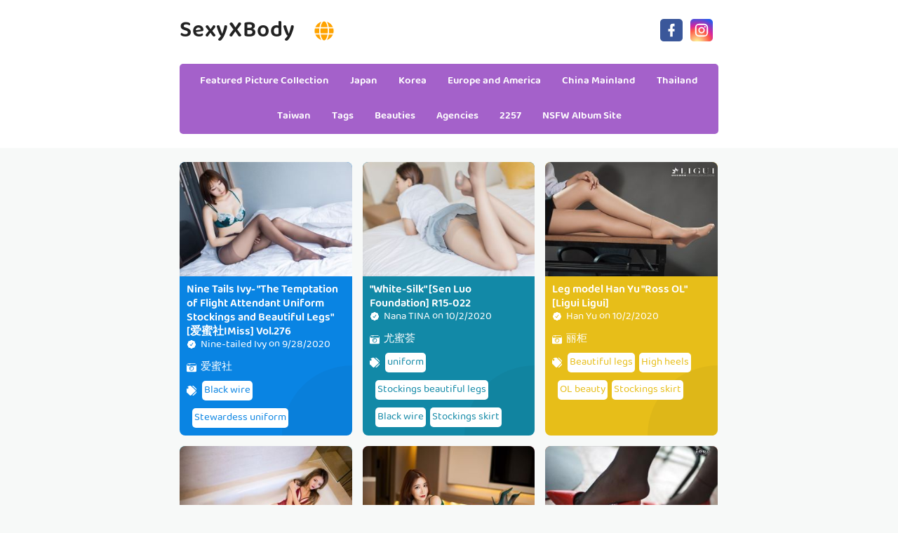

--- FILE ---
content_type: text/html; charset=utf-8
request_url: https://en.sexyxbody.com/tag_detail/e9znsww
body_size: 12980
content:


<!DOCTYPE html>
<html lang="en" prefix="og: https://ogp.me/ns#">
<head>
	<meta charset="utf-8">
		<meta name="viewport" content="width=device-width, initial-scale=1, shrink-to-fit=no">
	<meta name="theme-color" content="#ccebf6">
	<link rel="icon" href="https://res.sexyxbody.com/sexyxbody/favicon.ico" type="image/x-icon">
	<meta property="og:type" content="website">
	<meta property="og:site_name" content="SexyXBody.Com">
	<title>Tag: Stockings skirt - Page 1,SexyXBody Ultra HD Million Beauty Sexy Picture Collection</title>
        <meta property="og:title" content="Tag: Stockings skirt - Page 1,SexyXBody Ultra HD Million Beauty Sexy Picture Collection">
	<link rel="alternate" hreflang="zh-cn" href="https://cn.sexyxbody.com/tag_detail/e9znsww"><link rel="alternate" hreflang="zh-tw" href="https://tw.sexyxbody.com/tag_detail/e9znsww"><link rel="alternate" hreflang="zh-hk" href="https://tw.sexyxbody.com/tag_detail/e9znsww"><link rel="alternate" hreflang="zh-sg" href="https://tw.sexyxbody.com/tag_detail/e9znsww"><link rel="alternate" hreflang="en" href="https://en.sexyxbody.com/tag_detail/e9znsww"><link rel="alternate" hreflang="ja" href="https://ja.sexyxbody.com/tag_detail/e9znsww"><link rel="alternate" hreflang="ko" href="https://ko.sexyxbody.com/tag_detail/e9znsww"><link rel="alternate" hreflang="ru" href="https://ru.sexyxbody.com/tag_detail/e9znsww"><link rel="alternate" hreflang="de" href="https://de.sexyxbody.com/tag_detail/e9znsww"><link rel="alternate" hreflang="fr" href="https://fr.sexyxbody.com/tag_detail/e9znsww"><link rel="alternate" hreflang="es" href="https://es.sexyxbody.com/tag_detail/e9znsww"><link rel="alternate" hreflang="pt" href="https://pt.sexyxbody.com/tag_detail/e9znsww"><link rel="alternate" hreflang="it" href="https://it.sexyxbody.com/tag_detail/e9znsww"><link rel="alternate" hreflang="nl" href="https://nl.sexyxbody.com/tag_detail/e9znsww"><link rel="alternate" hreflang="pl" href="https://pl.sexyxbody.com/tag_detail/e9znsww"><link rel="alternate" hreflang="id" href="https://id.sexyxbody.com/tag_detail/e9znsww"><link rel="alternate" hreflang="th" href="https://th.sexyxbody.com/tag_detail/e9znsww"><link rel="alternate" hreflang="vi" href="https://vi.sexyxbody.com/tag_detail/e9znsww"><link rel="alternate" hreflang="x-default" href="https://en.sexyxbody.com/tag_detail/e9znsww">
	<meta name="keywords" content="Tag[Stockings skirt],SexyXBody Ultra HD Million Beauty Sexy Picture Collection">
	<meta name="description" content="Tag[Stockings skirt] - Page 1,SexyXBody Ultra HD Million Beauty Sexy Picture Collection">
<meta property="og:description" content="Tag[Stockings skirt] - Page 1,SexyXBody Ultra HD Million Beauty Sexy Picture Collection">
	<link rel="canonical" href="https://en.sexyxbody.com/tag_detail/e9znsww">
<meta property="og:url" content="https://en.sexyxbody.com/tag_detail/e9znsww">
<meta property="og:image" content="https://en.sexyxbody.com/sexyxbody/css/images/favicon_400x400_alpha.png">
<meta property="og:image:width" content="400">
<meta property="og:image:height" content="400">
	<script type="application/ld&#x2B;json"></script>
	<base href="/">
	<!-- Global site tag (gtag.js) - Google Analytics --><script async src="https://www.googletagmanager.com/gtag/js?id=G-V0P4HRP9B4"></script><script>	window.dataLayer = window.dataLayer || [];	function gtag() { dataLayer.push(arguments); }	gtag('js', new Date());	gtag('config', 'G-V0P4HRP9B4');</script>
    <link rel="stylesheet" href="https://res.sexyxbody.com/sexyxbody/css/bootstrap.min.css">
    <link rel="stylesheet" href="https://res.sexyxbody.com/sexyxbody/lib/lightbox2/css/lightbox.min.css">
    <link rel="stylesheet" href="https://res.sexyxbody.com/sexyxbody/css/flickity.min.css">
	<link rel="preconnect" href="https://fonts.googleapis.com">
	<link rel="preconnect" href="https://fonts.gstatic.com" crossorigin>
	<link href="https://fonts.googleapis.com/css2?family=Open+Sans&display=swap" rel="stylesheet">
	<link href="https://res.sexyxbody.com/sexyxbody/css/icomoon/style.css" rel="stylesheet">
	<link rel="stylesheet" href="https://res.sexyxbody.com/sexyxbody/lib/jquery-modal/jquery.modal.min.css?v=20260114032758">
	<link rel="stylesheet" href="https://res.sexyxbody.com/sexyxbody/components.min.css?v=20260114032758">
	<link rel="alternate" type="application/rss+xml" title="RSS Feed for sexyxbody.com" href="https://rss.sexyxbody.com/api/en/rss">
	<style>
		.lg-has-iframe {
			position: absolute;
			top: 0px;
			bottom: 0px;
		}

		iframe.lg-object {
			width: 400px !important;
			height: 800px !important;
			margin-top: 0px !important;
		}
	</style>
		<script defer type='text/javascript' src='//t84c3srgclc9.com/29/e0/61/29e061b9f145cdaa2603bb17067e3d46.js'></script>
</head>
<body>
	<div id="root">
	<div id="languages-menu-79e2d7e35b219419414fcdd796b9d2ca3b419103"><div class><div class="language-item"><a class="on-popunder" id="c7cb8f36-5ca4-437e-99a9-2dc9a1ffa804" href="https://cn.sexyxbody.com/tag_detail/e9znsww">&#x7B80;&#x4F53;&#x4E2D;&#x6587;</a></div><div class="language-item"><a class="on-popunder" id="c39ba125-0f21-431f-887c-de67a2a3d65b" href="https://tw.sexyxbody.com/tag_detail/e9znsww">&#x7E41;&#x9AD4;&#x4E2D;&#x6587;</a></div><div class="language-item"><a class="on-popunder" id="9ae457c5-1f2f-4e3f-a725-8a34f76dcf4d" href="https://en.sexyxbody.com/tag_detail/e9znsww">English</a></div><div class="language-item"><a class="on-popunder" id="647f830b-d024-4990-9c10-067cdd8d1ede" href="https://ja.sexyxbody.com/tag_detail/e9znsww">&#x65E5;&#x672C;&#x8A9E;</a></div><div class="language-item"><a class="on-popunder" id="7f097b13-1c1d-498e-a53c-0ec2646e2c71" href="https://ko.sexyxbody.com/tag_detail/e9znsww">&#xD55C;&#xAD6D;&#xC5B4;</a></div><div class="language-item"><a class="on-popunder" id="12db3fda-59c4-4bc7-80ca-c45e120a57f5" href="https://id.sexyxbody.com/tag_detail/e9znsww">Bahasa Indonesia</a></div><div class="language-item"><a class="on-popunder" id="790e4015-0ea8-4579-96d8-d7d47fdded9f" href="https://th.sexyxbody.com/tag_detail/e9znsww">&#xE44;&#xE17;&#xE22;</a></div><div class="language-item"><a class="on-popunder" id="16283c7a-c148-453d-b28d-d3d12a2746e5" href="https://vi.sexyxbody.com/tag_detail/e9znsww">Ti&#x1EBF;ng Vi&#x1EC7;t</a></div><div class="language-item"><a class="on-popunder" id="30a2a7cc-ff70-444a-82e4-e68e70ed4602" href="https://ru.sexyxbody.com/tag_detail/e9znsww">P&#x443;&#x441;&#x441;&#x43A;&#x438;&#x439;</a></div><div class="language-item"><a class="on-popunder" id="48e1301b-9641-41f1-b265-0f7ecb6e41d7" href="https://de.sexyxbody.com/tag_detail/e9znsww">Deutsche</a></div><div class="language-item"><a class="on-popunder" id="4ecae9bc-7c49-4569-b087-925e92d60fa4" href="https://fr.sexyxbody.com/tag_detail/e9znsww">Fran&#xE7;ais</a></div><div class="language-item"><a class="on-popunder" id="369fade4-aa38-425f-b1f3-db575837ef2b" href="https://es.sexyxbody.com/tag_detail/e9znsww">Espa&#xF1;ol</a></div><div class="language-item"><a class="on-popunder" id="c7cb8f36-5ca4-437e-99a9-2dc9a1ffa804" href="https://pt.sexyxbody.com/tag_detail/e9znsww">Portugu&#xEA;s</a></div><div class="language-item"><a class="on-popunder" id="b3ab851b-235e-4739-a90f-14065790664d" href="https://it.sexyxbody.com/tag_detail/e9znsww">Italiano</a></div><div class="language-item"><a class="on-popunder" id="e6438eea-fee0-4ba8-b554-47fc247f03a1" href="https://nl.sexyxbody.com/tag_detail/e9znsww">Nederlands</a></div><div class="language-item"><a class="on-popunder" id="53b28d1f-8abc-4e30-b9b6-27a7cadbf08d" href="https://pl.sexyxbody.com/tag_detail/e9znsww">Polskie</a></div></div>
<img id="close-languages" src="https://res.sexyxbody.com/sexyxbody/css/images/times-circle-regular-pink.svg" style="width:32px;&#xA;&#x9;&#x9;height:32px;&#xA;&#x9;&#x9;background-color: #ffffff;&#xA;&#x9;&#x9;border-radius: 16px;&#xA;&#x9;&#x9;position: absolute;&#xA;&#x9;&#x9;top: 50px;&#xA;&#x9;&#x9;right: 50px;"></div>
	<div class="header-top" id="header-top" itemscope="itemscope" itemtype="https://schema.org/WPHeader"><div class="header-batas"><div class="header-inner-wrap"><div class="header section" id="header"><div class="widget Header" data-version="1" id="Header1"><div id="header-inner"><div class="titlewrapper"><h1 class="title"><a class="on-popunder" href="https://en.sexyxbody.com/" title="SexyXBody"><span itemprop="name">SexyXBody</span></a>
								<img id="open-languages" style="position:relative;left:20px;width:28px;height:28px;" src="https://res.sexyxbody.com/sexyxbody/css/images/globe-solid-pink.svg"></h1></div>
						<div class="descriptionwrapper"><p class="description"><span>System.Func`2[System.String,System.String]</span></p></div></div></div></div></div>
		<div class="social-iconku"><a href="https://www.facebook.com/sharer/sharer.php?u=https%3a%2f%2fen.sexyxbody.com%2ftag_detail%2fSexyXBody" rel="nofollow noopener" target="_blank" title="Like Our Facebook"><svg style="background: #3a579a;border-radius: 5px;padding: 5px;" viewbox="0 0 24 24"><path d="M17,2V2H17V6H15C14.31,6 14,6.81 14,7.5V10H14L17,10V14H14V22H10V14H7V10H10V6A4,4 0 0,1 14,2H17Z" fill="#ffffff"></path></svg></a>
			<a href="https://www.facebook.com/sharer/sharer.php?u=https%3a%2f%2fen.sexyxbody.com%2ftag_detail%2fSexyXBody" rel="nofollow noopener" target="_blank" title="Follow Our Instagram"><svg style="background: radial-gradient(circle at 30% 107%, #fdf497 0%, #fdf497 5%, #fd5949 45%,#d6249f 60%,#285AEB 90%);border-radius: 5px;padding: 5px;" viewbox="0 0 24 24"><path d="M7.8,2H16.2C19.4,2 22,4.6 22,7.8V16.2A5.8,5.8 0 0,1 16.2,22H7.8C4.6,22 2,19.4 2,16.2V7.8A5.8,5.8 0 0,1 7.8,2M7.6,4A3.6,3.6 0 0,0 4,7.6V16.4C4,18.39 5.61,20 7.6,20H16.4A3.6,3.6 0 0,0 20,16.4V7.6C20,5.61 18.39,4 16.4,4H7.6M17.25,5.5A1.25,1.25 0 0,1 18.5,6.75A1.25,1.25 0 0,1 17.25,8A1.25,1.25 0 0,1 16,6.75A1.25,1.25 0 0,1 17.25,5.5M12,7A5,5 0 0,1 17,12A5,5 0 0,1 12,17A5,5 0 0,1 7,12A5,5 0 0,1 12,7M12,9A3,3 0 0,0 9,12A3,3 0 0,0 12,15A3,3 0 0,0 15,12A3,3 0 0,0 12,9Z" fill="#ffffff"></path></svg></a></div>
		<div id="navigation"><nav class="main-nav" itemscope="itemscope" itemtype="https://schema.org/SiteNavigationElement" role="navigation"><ul class="menu"><li><a class="on-popunder" itemprop="url" href="https://en.sexyxbody.com/" title="Featured Picture Collection"><span itemprop="name">Featured Picture Collection</span></a></li><li><a class="on-popunder" itemprop="url" href="https://en.sexyxbody.com/zone_detail/jrnmnh1" title="Japan"><span itemprop="name">Japan</span></a></li><li><a class="on-popunder" itemprop="url" href="https://en.sexyxbody.com/zone_detail/o60osxi" title="Korea"><span itemprop="name">Korea</span></a></li><li><a class="on-popunder" itemprop="url" href="https://en.sexyxbody.com/zone_detail/jllgygc" title="Europe and America"><span itemprop="name">Europe and America</span></a></li><li><a class="on-popunder" itemprop="url" href="https://en.sexyxbody.com/zone_detail/iyvaahe" title="China Mainland"><span itemprop="name">China Mainland</span></a></li><li><a class="on-popunder" itemprop="url" href="https://en.sexyxbody.com/zone_detail/jyt7q2o" title="Thailand"><span itemprop="name">Thailand</span></a></li><li><a class="on-popunder" itemprop="url" href="https://en.sexyxbody.com/zone_detail/ouz5i1j" title="Taiwan"><span itemprop="name">Taiwan</span></a></li><li><a class="on-popunder" itemprop="url" href="https://en.sexyxbody.com/tag_list/" title="Tags"><span itemprop="name">Tags</span></a></li><li><a class="on-popunder" itemprop="url" href="https://en.sexyxbody.com/actor_list/" title="Beauties"><span itemprop="name">Beauties</span></a></li><li><a class="on-popunder" itemprop="url" href="https://en.sexyxbody.com/maker_list/" title="Agencies"><span itemprop="name">Agencies</span></a></li><li><a class="on-popunder" itemprop="url" href="https://en.sexyxbody.com/l2257" title="2257"><span itemprop="name">2257</span></a></li><li><a class="on-popunder" itemprop="url" href="https://hottyxpic.com" title="NSFW Album Site"><span itemprop="name">NSFW Album Site</span></a></li></ul></nav></div></div></div>
<div class="clear"></div>
				<div id="div-vs-ads-left" style="float: left;
								position: absolute;
								left: calc(50% - 548px);
								top: 233px;">
									<div style="width:160px;height:600px;margin-bottom:5px;">
										<script type="text/javascript">	atOptions = {		'key' : '76eb9480ae50d66674c8707692d44843',		'format' : 'iframe',		'height' : 600,		'width' : 160,		'params' : {}	};	document.write('<scr' + 'ipt type="text/javascript" src="http' + (location.protocol === 'https:' ? 's' : '') + '://t84c3srgclc9.com/76eb9480ae50d66674c8707692d44843/invoke.js"></scr' + 'ipt>');</script>
									</div>
				</div>
				<div id="div-vs-ads-right" style="float: right;
								position: absolute;
								right: calc(50% - 548px);
								top: 233px;">
									<div style="width:160px;height:600px;margin-bottom:5px;">
										<script type="text/javascript">	atOptions = {		'key' : '76eb9480ae50d66674c8707692d44843',		'format' : 'iframe',		'height' : 600,		'width' : 160,		'params' : {}	};	document.write('<scr' + 'ipt type="text/javascript" src="http' + (location.protocol === 'https:' ? 's' : '') + '://t84c3srgclc9.com/76eb9480ae50d66674c8707692d44843/invoke.js"></scr' + 'ipt>');</script>
									</div>
				</div>
	<a name="list"></a>
<div id="wrapper-sexyxbody"><div id="sexyxbody"><div class="header no-items section" id="topwrapp"></div></div>
	<div id="content-wrapper-sexyxbody"><div id="main-wrapper-sexyxbody"><minisitesearchbar></minisitesearchbar>
			<div class="clear"></div>
			<div class="main section" id="main"><div class="widget Blog" data-version="1" id="Blog1"><div class="blog-posts hfeed" id="List_Id_1"><div class="post-grid"><div class="post-outer"><article class="post hentry" itemscope="itemscope" itemtype="https://schema.org/BlogPosting"><div itemprop="image" itemscope="itemscope" itemtype="https://schema.org/ImageObject"><meta content="https://img.sexyxbody.com/6imhhs2/pggl2ho/3jzdm5i/p899ijk/H300/7d5iqf7.jpg" itemprop="url">
								<meta content="700" itemprop="width">
								<meta content="700" itemprop="height"></div>
							<div itemprop="publisher" itemscope="itemscope" itemtype="https://schema.org/Organization"><div itemprop="logo" itemscope="itemscope" itemtype="https://schema.org/ImageObject"><meta content="https://en.sexyxbody.com/sexyxbody/css/images/favicon_400x400_alpha.png" itemprop="url">
									<meta content="400" itemprop="width">
									<meta content="400" itemprop="height"></div>
								<meta content="SexyXBody" itemprop="name"></div>
							<div itemtype="https://schema.org/WebPage" itemprop="mainEntityOfPage" itemscope="itemscope"></div>
							<div class="post-body entry-content" id="post-body-3854001486176215104"><div class="post-thumbnail lgz-loading"><a class="thumb on-popunder" href="https://en.sexyxbody.com/sexy_article/1d55yrpobe" title="Nine Tails Ivy- &quot;The Temptation of Flight Attendant Uniform Stockings and Beautiful Legs&quot; [&#x7231;&#x871C;&#x793E;IMiss] Vol.276"><img alt="Nine Tails Ivy- &quot;The Temptation of Flight Attendant Uniform Stockings and Beautiful Legs&quot; [&#x7231;&#x871C;&#x793E;IMiss] Vol.276" class=" ls-is-cached lazyloaded" height="180" data-src="https://img.sexyxbody.com/6imhhs2/pggl2ho/3jzdm5i/p899ijk/H300/7d5iqf7.jpg" src="https://img.sexyxbody.com/6imhhs2/pggl2ho/3jzdm5i/p899ijk/H300/7d5iqf7.jpg" width="250" style="max-height: 240px;"></a></div>
								<div class="post-inner"><h2 class="post-title entry-title" itemprop="headline"><a class="on-popunder" href="https://en.sexyxbody.com/sexy_article/1d55yrpobe" title="Nine Tails Ivy- &quot;The Temptation of Flight Attendant Uniform Stockings and Beautiful Legs&quot; [&#x7231;&#x871C;&#x793E;IMiss] Vol.276">Nine Tails Ivy- &quot;The Temptation of Flight Attendant Uniform Stockings and Beautiful Legs&quot; [&#x7231;&#x871C;&#x793E;IMiss] Vol.276</a></h2>
									<div class="infoartikel"><span class="post-author vcard"><span class="fn" itemprop="author" itemscope="itemscope" itemtype="https://schema.org/Person"><meta content="https://en.sexyxbody.com/sexy_actor/lrk3vuy" itemprop="url">
												<svg style="width:14px;height:14px" viewbox="0 0 24 24"><path d="M22.5 12.5c0-1.58-.875-2.95-2.148-3.6.154-.435.238-.905.238-1.4 0-2.21-1.71-3.998-3.818-3.998-.47 0-.92.084-1.336.25C14.818 2.415 13.51 1.5 12 1.5s-2.816.917-3.437 2.25c-.415-.165-.866-.25-1.336-.25-2.11 0-3.818 1.79-3.818 4 0 .494.083.964.237 1.4-1.272.65-2.147 2.018-2.147 3.6 0 1.495.782 2.798 1.942 3.486-.02.17-.032.34-.032.514 0 2.21 1.708 4 3.818 4 .47 0 .92-.086 1.335-.25.62 1.334 1.926 2.25 3.437 2.25 1.512 0 2.818-.916 3.437-2.25.415.163.865.248 1.336.248 2.11 0 3.818-1.79 3.818-4 0-.174-.012-.344-.033-.513 1.158-.687 1.943-1.99 1.943-3.484zm-6.616-3.334l-4.334 6.5c-.145.217-.382.334-.625.334-.143 0-.288-.04-.416-.126l-.115-.094-2.415-2.415c-.293-.293-.293-.768 0-1.06s.768-.294 1.06 0l1.77 1.767 3.825-5.74c.23-.345.696-.436 1.04-.207.346.23.44.696.21 1.04z" fill="#fe8df0"></path></svg>
												<a class="g-profile" href="https://en.sexyxbody.com/sexy_actor/lrk3vuy" rel="author" title="author profile"><span itemprop="name">Nine-tailed Ivy</span></a></span></span>
										<span class="post-timestamp">
											on
											<meta content="https://en.sexyxbody.com/sexy_article/1d55yrpobe">
											<span itemprop="dateModified"><a class="timestamp-link on-popunder" href="https://en.sexyxbody.com/sexy_article/1d55yrpobe" rel="bookmark" title="permanent link"><abbr class="published" style="color:#ffffff;" itemprop="datePublished" title="Monday, September 28, 2020">9/28/2020</abbr></a></span></span></div>
									<div class="post-snippet" itemprop="description"><div id="summary_4536"><div class="snippets"><p><img style="width:14px;height:14px" src="https://res.sexyxbody.com/sexyxbody/css/images/camera-retro-solid.svg">
													<a class="on-popunder" href="/maker_detail/1664eag" style="color: #ffffff;&#xA;&#x9;&#x9;&#x9;&#x9;&#x9;&#x9;&#x9;&#x9;&#x9;&#x9;&#x9;&#x9;&#x9;&#x9;&#x9;&#x9;&#x9;&#x9;&#x9;&#x9;&#x9;&#x9;&#x9;&#x9;&#x9;&#x9;&#x9;&#x9;&#x9;left: 3px;&#xA;&#x9;&#x9;&#x9;&#x9;&#x9;&#x9;&#x9;&#x9;&#x9;&#x9;&#x9;&#x9;&#x9;&#x9;&#x9;&#x9;&#x9;&#x9;&#x9;&#x9;&#x9;&#x9;&#x9;&#x9;&#x9;&#x9;&#x9;&#x9;&#x9;position: relative;">&#x7231;&#x871C;&#x793E;</a></p>
												<p><img style="width:14px;height:14px;" src="https://res.sexyxbody.com/sexyxbody/css/images/tags-solid.svg"><span style="background-color: #ffffff;&#xA;&#x9;&#x9;&#x9;&#x9;&#x9;&#x9;&#x9;&#x9;&#x9;&#x9;&#x9;&#x9;&#x9;&#x9;&#x9;&#x9;&#x9;&#x9;&#x9;&#x9;left: 5px;&#xA;&#x9;&#x9;&#x9;&#x9;&#x9;&#x9;&#x9;&#x9;&#x9;&#x9;&#x9;&#x9;&#x9;&#x9;&#x9;&#x9;&#x9;&#x9;&#x9;&#x9;position: relative;&#xA;&#x9;&#x9;&#x9;&#x9;&#x9;&#x9;&#x9;&#x9;&#x9;&#x9;&#x9;&#x9;&#x9;&#x9;&#x9;&#x9;&#x9;&#x9;&#x9;&#x9;border-radius: 5px;&#xA;&#x9;&#x9;&#x9;&#x9;&#x9;&#x9;&#x9;&#x9;&#x9;&#x9;&#x9;&#x9;&#x9;&#x9;&#x9;&#x9;&#x9;&#x9;&#x9;&#x9;margin: 8px 3px 3px 3px;&#xA;&#x9;&#x9;&#x9;&#x9;&#x9;&#x9;&#x9;&#x9;&#x9;&#x9;&#x9;&#x9;&#x9;&#x9;&#x9;&#x9;&#x9;&#x9;&#x9;&#x9;padding: 3px 3px 3px 3px;&#xA;&#x9;&#x9;&#x9;&#x9;&#x9;&#x9;&#x9;&#x9;&#x9;&#x9;&#x9;&#x9;&#x9;&#x9;&#x9;&#x9;&#x9;&#x9;&#x9;&#x9;display:inline-block;"><a style="color:#0984e3;" dir="ltr" class="on-popunder" href="/tag_detail/uacoywu">Black wire</a></span><span style="background-color: #ffffff;&#xA;&#x9;&#x9;&#x9;&#x9;&#x9;&#x9;&#x9;&#x9;&#x9;&#x9;&#x9;&#x9;&#x9;&#x9;&#x9;&#x9;&#x9;&#x9;&#x9;&#x9;left: 5px;&#xA;&#x9;&#x9;&#x9;&#x9;&#x9;&#x9;&#x9;&#x9;&#x9;&#x9;&#x9;&#x9;&#x9;&#x9;&#x9;&#x9;&#x9;&#x9;&#x9;&#x9;position: relative;&#xA;&#x9;&#x9;&#x9;&#x9;&#x9;&#x9;&#x9;&#x9;&#x9;&#x9;&#x9;&#x9;&#x9;&#x9;&#x9;&#x9;&#x9;&#x9;&#x9;&#x9;border-radius: 5px;&#xA;&#x9;&#x9;&#x9;&#x9;&#x9;&#x9;&#x9;&#x9;&#x9;&#x9;&#x9;&#x9;&#x9;&#x9;&#x9;&#x9;&#x9;&#x9;&#x9;&#x9;margin: 8px 3px 3px 3px;&#xA;&#x9;&#x9;&#x9;&#x9;&#x9;&#x9;&#x9;&#x9;&#x9;&#x9;&#x9;&#x9;&#x9;&#x9;&#x9;&#x9;&#x9;&#x9;&#x9;&#x9;padding: 3px 3px 3px 3px;&#xA;&#x9;&#x9;&#x9;&#x9;&#x9;&#x9;&#x9;&#x9;&#x9;&#x9;&#x9;&#x9;&#x9;&#x9;&#x9;&#x9;&#x9;&#x9;&#x9;&#x9;display:inline-block;"><a style="color:#0984e3;" dir="ltr" class="on-popunder" href="/tag_detail/v9ztytx">Stewardess uniform</a></span><span style="background-color: #ffffff;&#xA;&#x9;&#x9;&#x9;&#x9;&#x9;&#x9;&#x9;&#x9;&#x9;&#x9;&#x9;&#x9;&#x9;&#x9;&#x9;&#x9;&#x9;&#x9;&#x9;&#x9;left: 5px;&#xA;&#x9;&#x9;&#x9;&#x9;&#x9;&#x9;&#x9;&#x9;&#x9;&#x9;&#x9;&#x9;&#x9;&#x9;&#x9;&#x9;&#x9;&#x9;&#x9;&#x9;position: relative;&#xA;&#x9;&#x9;&#x9;&#x9;&#x9;&#x9;&#x9;&#x9;&#x9;&#x9;&#x9;&#x9;&#x9;&#x9;&#x9;&#x9;&#x9;&#x9;&#x9;&#x9;border-radius: 5px;&#xA;&#x9;&#x9;&#x9;&#x9;&#x9;&#x9;&#x9;&#x9;&#x9;&#x9;&#x9;&#x9;&#x9;&#x9;&#x9;&#x9;&#x9;&#x9;&#x9;&#x9;margin: 8px 3px 3px 3px;&#xA;&#x9;&#x9;&#x9;&#x9;&#x9;&#x9;&#x9;&#x9;&#x9;&#x9;&#x9;&#x9;&#x9;&#x9;&#x9;&#x9;&#x9;&#x9;&#x9;&#x9;padding: 3px 3px 3px 3px;&#xA;&#x9;&#x9;&#x9;&#x9;&#x9;&#x9;&#x9;&#x9;&#x9;&#x9;&#x9;&#x9;&#x9;&#x9;&#x9;&#x9;&#x9;&#x9;&#x9;&#x9;display:inline-block;"><a style="color:#0984e3;" dir="ltr" class="on-popunder" href="/tag_detail/e9znsww">Stockings skirt</a></span></p></div></div></div></div>
								<div class="clear"></div></div></article></div><div class="post-outer"><article class="post hentry" itemscope="itemscope" itemtype="https://schema.org/BlogPosting"><div itemprop="image" itemscope="itemscope" itemtype="https://schema.org/ImageObject"><meta content="https://img.sexyxbody.com/6imhhs2/4if6kpx/5pwavbu/7mohofe/H300/31jt206.jpg" itemprop="url">
								<meta content="700" itemprop="width">
								<meta content="700" itemprop="height"></div>
							<div itemprop="publisher" itemscope="itemscope" itemtype="https://schema.org/Organization"><div itemprop="logo" itemscope="itemscope" itemtype="https://schema.org/ImageObject"><meta content="https://en.sexyxbody.com/sexyxbody/css/images/favicon_400x400_alpha.png" itemprop="url">
									<meta content="400" itemprop="width">
									<meta content="400" itemprop="height"></div>
								<meta content="SexyXBody" itemprop="name"></div>
							<div itemtype="https://schema.org/WebPage" itemprop="mainEntityOfPage" itemscope="itemscope"></div>
							<div class="post-body entry-content" id="post-body-3854001486176215104"><div class="post-thumbnail lgz-loading"><a class="thumb on-popunder" href="https://en.sexyxbody.com/sexy_article/ovgag8fjiz" title="&quot;White-Silk&quot; [Sen Luo Foundation] R15-022"><img alt="&quot;White-Silk&quot; [Sen Luo Foundation] R15-022" class=" ls-is-cached lazyloaded" height="180" data-src="https://img.sexyxbody.com/6imhhs2/4if6kpx/5pwavbu/7mohofe/H300/31jt206.jpg" src="https://img.sexyxbody.com/6imhhs2/4if6kpx/5pwavbu/7mohofe/H300/31jt206.jpg" width="250" style="max-height: 240px;"></a></div>
								<div class="post-inner"><h2 class="post-title entry-title" itemprop="headline"><a class="on-popunder" href="https://en.sexyxbody.com/sexy_article/ovgag8fjiz" title="&quot;White-Silk&quot; [Sen Luo Foundation] R15-022">&quot;White-Silk&quot; [Sen Luo Foundation] R15-022</a></h2>
									<div class="infoartikel"><span class="post-author vcard"><span class="fn" itemprop="author" itemscope="itemscope" itemtype="https://schema.org/Person"><meta content="https://en.sexyxbody.com/sexy_actor/u1nq0t7" itemprop="url">
												<svg style="width:14px;height:14px" viewbox="0 0 24 24"><path d="M22.5 12.5c0-1.58-.875-2.95-2.148-3.6.154-.435.238-.905.238-1.4 0-2.21-1.71-3.998-3.818-3.998-.47 0-.92.084-1.336.25C14.818 2.415 13.51 1.5 12 1.5s-2.816.917-3.437 2.25c-.415-.165-.866-.25-1.336-.25-2.11 0-3.818 1.79-3.818 4 0 .494.083.964.237 1.4-1.272.65-2.147 2.018-2.147 3.6 0 1.495.782 2.798 1.942 3.486-.02.17-.032.34-.032.514 0 2.21 1.708 4 3.818 4 .47 0 .92-.086 1.335-.25.62 1.334 1.926 2.25 3.437 2.25 1.512 0 2.818-.916 3.437-2.25.415.163.865.248 1.336.248 2.11 0 3.818-1.79 3.818-4 0-.174-.012-.344-.033-.513 1.158-.687 1.943-1.99 1.943-3.484zm-6.616-3.334l-4.334 6.5c-.145.217-.382.334-.625.334-.143 0-.288-.04-.416-.126l-.115-.094-2.415-2.415c-.293-.293-.293-.768 0-1.06s.768-.294 1.06 0l1.77 1.767 3.825-5.74c.23-.345.696-.436 1.04-.207.346.23.44.696.21 1.04z" fill="#fe8df0"></path></svg>
												<a class="g-profile" href="https://en.sexyxbody.com/sexy_actor/u1nq0t7" rel="author" title="author profile"><span itemprop="name">Nana TINA</span></a></span></span>
										<span class="post-timestamp">
											on
											<meta content="https://en.sexyxbody.com/sexy_article/ovgag8fjiz">
											<span itemprop="dateModified"><a class="timestamp-link on-popunder" href="https://en.sexyxbody.com/sexy_article/ovgag8fjiz" rel="bookmark" title="permanent link"><abbr class="published" style="color:#ffffff;" itemprop="datePublished" title="Friday, October 2, 2020">10/2/2020</abbr></a></span></span></div>
									<div class="post-snippet" itemprop="description"><div id="summary_3100"><div class="snippets"><p><img style="width:14px;height:14px" src="https://res.sexyxbody.com/sexyxbody/css/images/camera-retro-solid.svg">
													<a class="on-popunder" href="/maker_detail/jy8ip1b" style="color: #ffffff;&#xA;&#x9;&#x9;&#x9;&#x9;&#x9;&#x9;&#x9;&#x9;&#x9;&#x9;&#x9;&#x9;&#x9;&#x9;&#x9;&#x9;&#x9;&#x9;&#x9;&#x9;&#x9;&#x9;&#x9;&#x9;&#x9;&#x9;&#x9;&#x9;&#x9;left: 3px;&#xA;&#x9;&#x9;&#x9;&#x9;&#x9;&#x9;&#x9;&#x9;&#x9;&#x9;&#x9;&#x9;&#x9;&#x9;&#x9;&#x9;&#x9;&#x9;&#x9;&#x9;&#x9;&#x9;&#x9;&#x9;&#x9;&#x9;&#x9;&#x9;&#x9;position: relative;">&#x5C24;&#x871C;&#x835F;</a></p>
												<p><img style="width:14px;height:14px;" src="https://res.sexyxbody.com/sexyxbody/css/images/tags-solid.svg"><span style="background-color: #ffffff;&#xA;&#x9;&#x9;&#x9;&#x9;&#x9;&#x9;&#x9;&#x9;&#x9;&#x9;&#x9;&#x9;&#x9;&#x9;&#x9;&#x9;&#x9;&#x9;&#x9;&#x9;left: 5px;&#xA;&#x9;&#x9;&#x9;&#x9;&#x9;&#x9;&#x9;&#x9;&#x9;&#x9;&#x9;&#x9;&#x9;&#x9;&#x9;&#x9;&#x9;&#x9;&#x9;&#x9;position: relative;&#xA;&#x9;&#x9;&#x9;&#x9;&#x9;&#x9;&#x9;&#x9;&#x9;&#x9;&#x9;&#x9;&#x9;&#x9;&#x9;&#x9;&#x9;&#x9;&#x9;&#x9;border-radius: 5px;&#xA;&#x9;&#x9;&#x9;&#x9;&#x9;&#x9;&#x9;&#x9;&#x9;&#x9;&#x9;&#x9;&#x9;&#x9;&#x9;&#x9;&#x9;&#x9;&#x9;&#x9;margin: 8px 3px 3px 3px;&#xA;&#x9;&#x9;&#x9;&#x9;&#x9;&#x9;&#x9;&#x9;&#x9;&#x9;&#x9;&#x9;&#x9;&#x9;&#x9;&#x9;&#x9;&#x9;&#x9;&#x9;padding: 3px 3px 3px 3px;&#xA;&#x9;&#x9;&#x9;&#x9;&#x9;&#x9;&#x9;&#x9;&#x9;&#x9;&#x9;&#x9;&#x9;&#x9;&#x9;&#x9;&#x9;&#x9;&#x9;&#x9;display:inline-block;"><a style="color:#1289A7;" dir="ltr" class="on-popunder" href="/tag_detail/ir6uf9d">uniform</a></span><span style="background-color: #ffffff;&#xA;&#x9;&#x9;&#x9;&#x9;&#x9;&#x9;&#x9;&#x9;&#x9;&#x9;&#x9;&#x9;&#x9;&#x9;&#x9;&#x9;&#x9;&#x9;&#x9;&#x9;left: 5px;&#xA;&#x9;&#x9;&#x9;&#x9;&#x9;&#x9;&#x9;&#x9;&#x9;&#x9;&#x9;&#x9;&#x9;&#x9;&#x9;&#x9;&#x9;&#x9;&#x9;&#x9;position: relative;&#xA;&#x9;&#x9;&#x9;&#x9;&#x9;&#x9;&#x9;&#x9;&#x9;&#x9;&#x9;&#x9;&#x9;&#x9;&#x9;&#x9;&#x9;&#x9;&#x9;&#x9;border-radius: 5px;&#xA;&#x9;&#x9;&#x9;&#x9;&#x9;&#x9;&#x9;&#x9;&#x9;&#x9;&#x9;&#x9;&#x9;&#x9;&#x9;&#x9;&#x9;&#x9;&#x9;&#x9;margin: 8px 3px 3px 3px;&#xA;&#x9;&#x9;&#x9;&#x9;&#x9;&#x9;&#x9;&#x9;&#x9;&#x9;&#x9;&#x9;&#x9;&#x9;&#x9;&#x9;&#x9;&#x9;&#x9;&#x9;padding: 3px 3px 3px 3px;&#xA;&#x9;&#x9;&#x9;&#x9;&#x9;&#x9;&#x9;&#x9;&#x9;&#x9;&#x9;&#x9;&#x9;&#x9;&#x9;&#x9;&#x9;&#x9;&#x9;&#x9;display:inline-block;"><a style="color:#1289A7;" dir="ltr" class="on-popunder" href="/tag_detail/lb26p9v">Stockings beautiful legs</a></span><span style="background-color: #ffffff;&#xA;&#x9;&#x9;&#x9;&#x9;&#x9;&#x9;&#x9;&#x9;&#x9;&#x9;&#x9;&#x9;&#x9;&#x9;&#x9;&#x9;&#x9;&#x9;&#x9;&#x9;left: 5px;&#xA;&#x9;&#x9;&#x9;&#x9;&#x9;&#x9;&#x9;&#x9;&#x9;&#x9;&#x9;&#x9;&#x9;&#x9;&#x9;&#x9;&#x9;&#x9;&#x9;&#x9;position: relative;&#xA;&#x9;&#x9;&#x9;&#x9;&#x9;&#x9;&#x9;&#x9;&#x9;&#x9;&#x9;&#x9;&#x9;&#x9;&#x9;&#x9;&#x9;&#x9;&#x9;&#x9;border-radius: 5px;&#xA;&#x9;&#x9;&#x9;&#x9;&#x9;&#x9;&#x9;&#x9;&#x9;&#x9;&#x9;&#x9;&#x9;&#x9;&#x9;&#x9;&#x9;&#x9;&#x9;&#x9;margin: 8px 3px 3px 3px;&#xA;&#x9;&#x9;&#x9;&#x9;&#x9;&#x9;&#x9;&#x9;&#x9;&#x9;&#x9;&#x9;&#x9;&#x9;&#x9;&#x9;&#x9;&#x9;&#x9;&#x9;padding: 3px 3px 3px 3px;&#xA;&#x9;&#x9;&#x9;&#x9;&#x9;&#x9;&#x9;&#x9;&#x9;&#x9;&#x9;&#x9;&#x9;&#x9;&#x9;&#x9;&#x9;&#x9;&#x9;&#x9;display:inline-block;"><a style="color:#1289A7;" dir="ltr" class="on-popunder" href="/tag_detail/uacoywu">Black wire</a></span><span style="background-color: #ffffff;&#xA;&#x9;&#x9;&#x9;&#x9;&#x9;&#x9;&#x9;&#x9;&#x9;&#x9;&#x9;&#x9;&#x9;&#x9;&#x9;&#x9;&#x9;&#x9;&#x9;&#x9;left: 5px;&#xA;&#x9;&#x9;&#x9;&#x9;&#x9;&#x9;&#x9;&#x9;&#x9;&#x9;&#x9;&#x9;&#x9;&#x9;&#x9;&#x9;&#x9;&#x9;&#x9;&#x9;position: relative;&#xA;&#x9;&#x9;&#x9;&#x9;&#x9;&#x9;&#x9;&#x9;&#x9;&#x9;&#x9;&#x9;&#x9;&#x9;&#x9;&#x9;&#x9;&#x9;&#x9;&#x9;border-radius: 5px;&#xA;&#x9;&#x9;&#x9;&#x9;&#x9;&#x9;&#x9;&#x9;&#x9;&#x9;&#x9;&#x9;&#x9;&#x9;&#x9;&#x9;&#x9;&#x9;&#x9;&#x9;margin: 8px 3px 3px 3px;&#xA;&#x9;&#x9;&#x9;&#x9;&#x9;&#x9;&#x9;&#x9;&#x9;&#x9;&#x9;&#x9;&#x9;&#x9;&#x9;&#x9;&#x9;&#x9;&#x9;&#x9;padding: 3px 3px 3px 3px;&#xA;&#x9;&#x9;&#x9;&#x9;&#x9;&#x9;&#x9;&#x9;&#x9;&#x9;&#x9;&#x9;&#x9;&#x9;&#x9;&#x9;&#x9;&#x9;&#x9;&#x9;display:inline-block;"><a style="color:#1289A7;" dir="ltr" class="on-popunder" href="/tag_detail/e9znsww">Stockings skirt</a></span></p></div></div></div></div>
								<div class="clear"></div></div></article></div><div class="post-outer"><article class="post hentry" itemscope="itemscope" itemtype="https://schema.org/BlogPosting"><div itemprop="image" itemscope="itemscope" itemtype="https://schema.org/ImageObject"><meta content="https://img.sexyxbody.com/6imhhs2/6hl3d0e/3ozo4nc/2dqltk9/H300/4b79mpj.jpg" itemprop="url">
								<meta content="700" itemprop="width">
								<meta content="700" itemprop="height"></div>
							<div itemprop="publisher" itemscope="itemscope" itemtype="https://schema.org/Organization"><div itemprop="logo" itemscope="itemscope" itemtype="https://schema.org/ImageObject"><meta content="https://en.sexyxbody.com/sexyxbody/css/images/favicon_400x400_alpha.png" itemprop="url">
									<meta content="400" itemprop="width">
									<meta content="400" itemprop="height"></div>
								<meta content="SexyXBody" itemprop="name"></div>
							<div itemtype="https://schema.org/WebPage" itemprop="mainEntityOfPage" itemscope="itemscope"></div>
							<div class="post-body entry-content" id="post-body-3854001486176215104"><div class="post-thumbnail lgz-loading"><a class="thumb on-popunder" href="https://en.sexyxbody.com/sexy_article/e3s4xp51k5" title="Leg model Han Yu &quot;Ross OL&quot; [Ligui Ligui]"><img alt="Leg model Han Yu &quot;Ross OL&quot; [Ligui Ligui]" class=" ls-is-cached lazyloaded" height="180" data-src="https://img.sexyxbody.com/6imhhs2/6hl3d0e/3ozo4nc/2dqltk9/H300/4b79mpj.jpg" src="https://img.sexyxbody.com/6imhhs2/6hl3d0e/3ozo4nc/2dqltk9/H300/4b79mpj.jpg" width="250" style="max-height: 240px;"></a></div>
								<div class="post-inner"><h2 class="post-title entry-title" itemprop="headline"><a class="on-popunder" href="https://en.sexyxbody.com/sexy_article/e3s4xp51k5" title="Leg model Han Yu &quot;Ross OL&quot; [Ligui Ligui]">Leg model Han Yu &quot;Ross OL&quot; [Ligui Ligui]</a></h2>
									<div class="infoartikel"><span class="post-author vcard"><span class="fn" itemprop="author" itemscope="itemscope" itemtype="https://schema.org/Person"><meta content="https://en.sexyxbody.com/sexy_actor/lgkgjcm" itemprop="url">
												<svg style="width:14px;height:14px" viewbox="0 0 24 24"><path d="M22.5 12.5c0-1.58-.875-2.95-2.148-3.6.154-.435.238-.905.238-1.4 0-2.21-1.71-3.998-3.818-3.998-.47 0-.92.084-1.336.25C14.818 2.415 13.51 1.5 12 1.5s-2.816.917-3.437 2.25c-.415-.165-.866-.25-1.336-.25-2.11 0-3.818 1.79-3.818 4 0 .494.083.964.237 1.4-1.272.65-2.147 2.018-2.147 3.6 0 1.495.782 2.798 1.942 3.486-.02.17-.032.34-.032.514 0 2.21 1.708 4 3.818 4 .47 0 .92-.086 1.335-.25.62 1.334 1.926 2.25 3.437 2.25 1.512 0 2.818-.916 3.437-2.25.415.163.865.248 1.336.248 2.11 0 3.818-1.79 3.818-4 0-.174-.012-.344-.033-.513 1.158-.687 1.943-1.99 1.943-3.484zm-6.616-3.334l-4.334 6.5c-.145.217-.382.334-.625.334-.143 0-.288-.04-.416-.126l-.115-.094-2.415-2.415c-.293-.293-.293-.768 0-1.06s.768-.294 1.06 0l1.77 1.767 3.825-5.74c.23-.345.696-.436 1.04-.207.346.23.44.696.21 1.04z" fill="#fe8df0"></path></svg>
												<a class="g-profile" href="https://en.sexyxbody.com/sexy_actor/lgkgjcm" rel="author" title="author profile"><span itemprop="name">Han Yu</span></a></span></span>
										<span class="post-timestamp">
											on
											<meta content="https://en.sexyxbody.com/sexy_article/e3s4xp51k5">
											<span itemprop="dateModified"><a class="timestamp-link on-popunder" href="https://en.sexyxbody.com/sexy_article/e3s4xp51k5" rel="bookmark" title="permanent link"><abbr class="published" style="color:#ffffff;" itemprop="datePublished" title="Friday, October 2, 2020">10/2/2020</abbr></a></span></span></div>
									<div class="post-snippet" itemprop="description"><div id="summary_7991"><div class="snippets"><p><img style="width:14px;height:14px" src="https://res.sexyxbody.com/sexyxbody/css/images/camera-retro-solid.svg">
													<a class="on-popunder" href="/maker_detail/ia4l3wf" style="color: #ffffff;&#xA;&#x9;&#x9;&#x9;&#x9;&#x9;&#x9;&#x9;&#x9;&#x9;&#x9;&#x9;&#x9;&#x9;&#x9;&#x9;&#x9;&#x9;&#x9;&#x9;&#x9;&#x9;&#x9;&#x9;&#x9;&#x9;&#x9;&#x9;&#x9;&#x9;left: 3px;&#xA;&#x9;&#x9;&#x9;&#x9;&#x9;&#x9;&#x9;&#x9;&#x9;&#x9;&#x9;&#x9;&#x9;&#x9;&#x9;&#x9;&#x9;&#x9;&#x9;&#x9;&#x9;&#x9;&#x9;&#x9;&#x9;&#x9;&#x9;&#x9;&#x9;position: relative;">&#x4E3D;&#x67DC;</a></p>
												<p><img style="width:14px;height:14px;" src="https://res.sexyxbody.com/sexyxbody/css/images/tags-solid.svg"><span style="background-color: #ffffff;&#xA;&#x9;&#x9;&#x9;&#x9;&#x9;&#x9;&#x9;&#x9;&#x9;&#x9;&#x9;&#x9;&#x9;&#x9;&#x9;&#x9;&#x9;&#x9;&#x9;&#x9;left: 5px;&#xA;&#x9;&#x9;&#x9;&#x9;&#x9;&#x9;&#x9;&#x9;&#x9;&#x9;&#x9;&#x9;&#x9;&#x9;&#x9;&#x9;&#x9;&#x9;&#x9;&#x9;position: relative;&#xA;&#x9;&#x9;&#x9;&#x9;&#x9;&#x9;&#x9;&#x9;&#x9;&#x9;&#x9;&#x9;&#x9;&#x9;&#x9;&#x9;&#x9;&#x9;&#x9;&#x9;border-radius: 5px;&#xA;&#x9;&#x9;&#x9;&#x9;&#x9;&#x9;&#x9;&#x9;&#x9;&#x9;&#x9;&#x9;&#x9;&#x9;&#x9;&#x9;&#x9;&#x9;&#x9;&#x9;margin: 8px 3px 3px 3px;&#xA;&#x9;&#x9;&#x9;&#x9;&#x9;&#x9;&#x9;&#x9;&#x9;&#x9;&#x9;&#x9;&#x9;&#x9;&#x9;&#x9;&#x9;&#x9;&#x9;&#x9;padding: 3px 3px 3px 3px;&#xA;&#x9;&#x9;&#x9;&#x9;&#x9;&#x9;&#x9;&#x9;&#x9;&#x9;&#x9;&#x9;&#x9;&#x9;&#x9;&#x9;&#x9;&#x9;&#x9;&#x9;display:inline-block;"><a style="color:#e7be19;" dir="ltr" class="on-popunder" href="/tag_detail/iknw5pq">Beautiful legs</a></span><span style="background-color: #ffffff;&#xA;&#x9;&#x9;&#x9;&#x9;&#x9;&#x9;&#x9;&#x9;&#x9;&#x9;&#x9;&#x9;&#x9;&#x9;&#x9;&#x9;&#x9;&#x9;&#x9;&#x9;left: 5px;&#xA;&#x9;&#x9;&#x9;&#x9;&#x9;&#x9;&#x9;&#x9;&#x9;&#x9;&#x9;&#x9;&#x9;&#x9;&#x9;&#x9;&#x9;&#x9;&#x9;&#x9;position: relative;&#xA;&#x9;&#x9;&#x9;&#x9;&#x9;&#x9;&#x9;&#x9;&#x9;&#x9;&#x9;&#x9;&#x9;&#x9;&#x9;&#x9;&#x9;&#x9;&#x9;&#x9;border-radius: 5px;&#xA;&#x9;&#x9;&#x9;&#x9;&#x9;&#x9;&#x9;&#x9;&#x9;&#x9;&#x9;&#x9;&#x9;&#x9;&#x9;&#x9;&#x9;&#x9;&#x9;&#x9;margin: 8px 3px 3px 3px;&#xA;&#x9;&#x9;&#x9;&#x9;&#x9;&#x9;&#x9;&#x9;&#x9;&#x9;&#x9;&#x9;&#x9;&#x9;&#x9;&#x9;&#x9;&#x9;&#x9;&#x9;padding: 3px 3px 3px 3px;&#xA;&#x9;&#x9;&#x9;&#x9;&#x9;&#x9;&#x9;&#x9;&#x9;&#x9;&#x9;&#x9;&#x9;&#x9;&#x9;&#x9;&#x9;&#x9;&#x9;&#x9;display:inline-block;"><a style="color:#e7be19;" dir="ltr" class="on-popunder" href="/tag_detail/4tl33yd">High heels</a></span><span style="background-color: #ffffff;&#xA;&#x9;&#x9;&#x9;&#x9;&#x9;&#x9;&#x9;&#x9;&#x9;&#x9;&#x9;&#x9;&#x9;&#x9;&#x9;&#x9;&#x9;&#x9;&#x9;&#x9;left: 5px;&#xA;&#x9;&#x9;&#x9;&#x9;&#x9;&#x9;&#x9;&#x9;&#x9;&#x9;&#x9;&#x9;&#x9;&#x9;&#x9;&#x9;&#x9;&#x9;&#x9;&#x9;position: relative;&#xA;&#x9;&#x9;&#x9;&#x9;&#x9;&#x9;&#x9;&#x9;&#x9;&#x9;&#x9;&#x9;&#x9;&#x9;&#x9;&#x9;&#x9;&#x9;&#x9;&#x9;border-radius: 5px;&#xA;&#x9;&#x9;&#x9;&#x9;&#x9;&#x9;&#x9;&#x9;&#x9;&#x9;&#x9;&#x9;&#x9;&#x9;&#x9;&#x9;&#x9;&#x9;&#x9;&#x9;margin: 8px 3px 3px 3px;&#xA;&#x9;&#x9;&#x9;&#x9;&#x9;&#x9;&#x9;&#x9;&#x9;&#x9;&#x9;&#x9;&#x9;&#x9;&#x9;&#x9;&#x9;&#x9;&#x9;&#x9;padding: 3px 3px 3px 3px;&#xA;&#x9;&#x9;&#x9;&#x9;&#x9;&#x9;&#x9;&#x9;&#x9;&#x9;&#x9;&#x9;&#x9;&#x9;&#x9;&#x9;&#x9;&#x9;&#x9;&#x9;display:inline-block;"><a style="color:#e7be19;" dir="ltr" class="on-popunder" href="/tag_detail/epukndm">OL beauty</a></span><span style="background-color: #ffffff;&#xA;&#x9;&#x9;&#x9;&#x9;&#x9;&#x9;&#x9;&#x9;&#x9;&#x9;&#x9;&#x9;&#x9;&#x9;&#x9;&#x9;&#x9;&#x9;&#x9;&#x9;left: 5px;&#xA;&#x9;&#x9;&#x9;&#x9;&#x9;&#x9;&#x9;&#x9;&#x9;&#x9;&#x9;&#x9;&#x9;&#x9;&#x9;&#x9;&#x9;&#x9;&#x9;&#x9;position: relative;&#xA;&#x9;&#x9;&#x9;&#x9;&#x9;&#x9;&#x9;&#x9;&#x9;&#x9;&#x9;&#x9;&#x9;&#x9;&#x9;&#x9;&#x9;&#x9;&#x9;&#x9;border-radius: 5px;&#xA;&#x9;&#x9;&#x9;&#x9;&#x9;&#x9;&#x9;&#x9;&#x9;&#x9;&#x9;&#x9;&#x9;&#x9;&#x9;&#x9;&#x9;&#x9;&#x9;&#x9;margin: 8px 3px 3px 3px;&#xA;&#x9;&#x9;&#x9;&#x9;&#x9;&#x9;&#x9;&#x9;&#x9;&#x9;&#x9;&#x9;&#x9;&#x9;&#x9;&#x9;&#x9;&#x9;&#x9;&#x9;padding: 3px 3px 3px 3px;&#xA;&#x9;&#x9;&#x9;&#x9;&#x9;&#x9;&#x9;&#x9;&#x9;&#x9;&#x9;&#x9;&#x9;&#x9;&#x9;&#x9;&#x9;&#x9;&#x9;&#x9;display:inline-block;"><a style="color:#e7be19;" dir="ltr" class="on-popunder" href="/tag_detail/e9znsww">Stockings skirt</a></span></p></div></div></div></div>
								<div class="clear"></div></div></article></div><div class="post-outer"><article class="post hentry" itemscope="itemscope" itemtype="https://schema.org/BlogPosting"><div itemprop="image" itemscope="itemscope" itemtype="https://schema.org/ImageObject"><meta content="https://img.sexyxbody.com/6imhhs2/2cef8ad/4u4c9yq/o6gibpa/H300/26jhn25.jpg" itemprop="url">
								<meta content="700" itemprop="width">
								<meta content="700" itemprop="height"></div>
							<div itemprop="publisher" itemscope="itemscope" itemtype="https://schema.org/Organization"><div itemprop="logo" itemscope="itemscope" itemtype="https://schema.org/ImageObject"><meta content="https://en.sexyxbody.com/sexyxbody/css/images/favicon_400x400_alpha.png" itemprop="url">
									<meta content="400" itemprop="width">
									<meta content="400" itemprop="height"></div>
								<meta content="SexyXBody" itemprop="name"></div>
							<div itemtype="https://schema.org/WebPage" itemprop="mainEntityOfPage" itemscope="itemscope"></div>
							<div class="post-body entry-content" id="post-body-3854001486176215104"><div class="post-thumbnail lgz-loading"><a class="thumb on-popunder" href="https://en.sexyxbody.com/sexy_article/gi6yt1qve7" title="Miko-chan &quot;The Temptation Black Silk&quot; [Siuren XIUREN] No.1163"><img alt="Miko-chan &quot;The Temptation Black Silk&quot; [Siuren XIUREN] No.1163" class=" ls-is-cached lazyloaded" height="180" data-src="https://img.sexyxbody.com/6imhhs2/2cef8ad/4u4c9yq/o6gibpa/H300/26jhn25.jpg" src="https://img.sexyxbody.com/6imhhs2/2cef8ad/4u4c9yq/o6gibpa/H300/26jhn25.jpg" width="250" style="max-height: 240px;"></a></div>
								<div class="post-inner"><h2 class="post-title entry-title" itemprop="headline"><a class="on-popunder" href="https://en.sexyxbody.com/sexy_article/gi6yt1qve7" title="Miko-chan &quot;The Temptation Black Silk&quot; [Siuren XIUREN] No.1163">Miko-chan &quot;The Temptation Black Silk&quot; [Siuren XIUREN] No.1163</a></h2>
									<div class="infoartikel"><span class="post-author vcard"><span class="fn" itemprop="author" itemscope="itemscope" itemtype="https://schema.org/Person"><meta content="https://en.sexyxbody.com/sexy_actor/j7jm5zs" itemprop="url">
												<svg style="width:14px;height:14px" viewbox="0 0 24 24"><path d="M22.5 12.5c0-1.58-.875-2.95-2.148-3.6.154-.435.238-.905.238-1.4 0-2.21-1.71-3.998-3.818-3.998-.47 0-.92.084-1.336.25C14.818 2.415 13.51 1.5 12 1.5s-2.816.917-3.437 2.25c-.415-.165-.866-.25-1.336-.25-2.11 0-3.818 1.79-3.818 4 0 .494.083.964.237 1.4-1.272.65-2.147 2.018-2.147 3.6 0 1.495.782 2.798 1.942 3.486-.02.17-.032.34-.032.514 0 2.21 1.708 4 3.818 4 .47 0 .92-.086 1.335-.25.62 1.334 1.926 2.25 3.437 2.25 1.512 0 2.818-.916 3.437-2.25.415.163.865.248 1.336.248 2.11 0 3.818-1.79 3.818-4 0-.174-.012-.344-.033-.513 1.158-.687 1.943-1.99 1.943-3.484zm-6.616-3.334l-4.334 6.5c-.145.217-.382.334-.625.334-.143 0-.288-.04-.416-.126l-.115-.094-2.415-2.415c-.293-.293-.293-.768 0-1.06s.768-.294 1.06 0l1.77 1.767 3.825-5.74c.23-.345.696-.436 1.04-.207.346.23.44.696.21 1.04z" fill="#fe8df0"></path></svg>
												<a class="g-profile" href="https://en.sexyxbody.com/sexy_actor/j7jm5zs" rel="author" title="author profile"><span itemprop="name">Miko Miko</span></a></span></span>
										<span class="post-timestamp">
											on
											<meta content="https://en.sexyxbody.com/sexy_article/gi6yt1qve7">
											<span itemprop="dateModified"><a class="timestamp-link on-popunder" href="https://en.sexyxbody.com/sexy_article/gi6yt1qve7" rel="bookmark" title="permanent link"><abbr class="published" style="color:#ffffff;" itemprop="datePublished" title="Sunday, September 27, 2020">9/27/2020</abbr></a></span></span></div>
									<div class="post-snippet" itemprop="description"><div id="summary_1098"><div class="snippets"><p><img style="width:14px;height:14px" src="https://res.sexyxbody.com/sexyxbody/css/images/camera-retro-solid.svg">
													<a class="on-popunder" href="/maker_detail/emf8dq3" style="color: #ffffff;&#xA;&#x9;&#x9;&#x9;&#x9;&#x9;&#x9;&#x9;&#x9;&#x9;&#x9;&#x9;&#x9;&#x9;&#x9;&#x9;&#x9;&#x9;&#x9;&#x9;&#x9;&#x9;&#x9;&#x9;&#x9;&#x9;&#x9;&#x9;&#x9;&#x9;left: 3px;&#xA;&#x9;&#x9;&#x9;&#x9;&#x9;&#x9;&#x9;&#x9;&#x9;&#x9;&#x9;&#x9;&#x9;&#x9;&#x9;&#x9;&#x9;&#x9;&#x9;&#x9;&#x9;&#x9;&#x9;&#x9;&#x9;&#x9;&#x9;&#x9;&#x9;position: relative;">&#x79C0;&#x4EBA;&#x7F51;</a></p>
												<p><img style="width:14px;height:14px;" src="https://res.sexyxbody.com/sexyxbody/css/images/tags-solid.svg"><span style="background-color: #ffffff;&#xA;&#x9;&#x9;&#x9;&#x9;&#x9;&#x9;&#x9;&#x9;&#x9;&#x9;&#x9;&#x9;&#x9;&#x9;&#x9;&#x9;&#x9;&#x9;&#x9;&#x9;left: 5px;&#xA;&#x9;&#x9;&#x9;&#x9;&#x9;&#x9;&#x9;&#x9;&#x9;&#x9;&#x9;&#x9;&#x9;&#x9;&#x9;&#x9;&#x9;&#x9;&#x9;&#x9;position: relative;&#xA;&#x9;&#x9;&#x9;&#x9;&#x9;&#x9;&#x9;&#x9;&#x9;&#x9;&#x9;&#x9;&#x9;&#x9;&#x9;&#x9;&#x9;&#x9;&#x9;&#x9;border-radius: 5px;&#xA;&#x9;&#x9;&#x9;&#x9;&#x9;&#x9;&#x9;&#x9;&#x9;&#x9;&#x9;&#x9;&#x9;&#x9;&#x9;&#x9;&#x9;&#x9;&#x9;&#x9;margin: 8px 3px 3px 3px;&#xA;&#x9;&#x9;&#x9;&#x9;&#x9;&#x9;&#x9;&#x9;&#x9;&#x9;&#x9;&#x9;&#x9;&#x9;&#x9;&#x9;&#x9;&#x9;&#x9;&#x9;padding: 3px 3px 3px 3px;&#xA;&#x9;&#x9;&#x9;&#x9;&#x9;&#x9;&#x9;&#x9;&#x9;&#x9;&#x9;&#x9;&#x9;&#x9;&#x9;&#x9;&#x9;&#x9;&#x9;&#x9;display:inline-block;"><a style="color:#0abde3;" dir="ltr" class="on-popunder" href="/tag_detail/utm9i5v">The best</a></span><span style="background-color: #ffffff;&#xA;&#x9;&#x9;&#x9;&#x9;&#x9;&#x9;&#x9;&#x9;&#x9;&#x9;&#x9;&#x9;&#x9;&#x9;&#x9;&#x9;&#x9;&#x9;&#x9;&#x9;left: 5px;&#xA;&#x9;&#x9;&#x9;&#x9;&#x9;&#x9;&#x9;&#x9;&#x9;&#x9;&#x9;&#x9;&#x9;&#x9;&#x9;&#x9;&#x9;&#x9;&#x9;&#x9;position: relative;&#xA;&#x9;&#x9;&#x9;&#x9;&#x9;&#x9;&#x9;&#x9;&#x9;&#x9;&#x9;&#x9;&#x9;&#x9;&#x9;&#x9;&#x9;&#x9;&#x9;&#x9;border-radius: 5px;&#xA;&#x9;&#x9;&#x9;&#x9;&#x9;&#x9;&#x9;&#x9;&#x9;&#x9;&#x9;&#x9;&#x9;&#x9;&#x9;&#x9;&#x9;&#x9;&#x9;&#x9;margin: 8px 3px 3px 3px;&#xA;&#x9;&#x9;&#x9;&#x9;&#x9;&#x9;&#x9;&#x9;&#x9;&#x9;&#x9;&#x9;&#x9;&#x9;&#x9;&#x9;&#x9;&#x9;&#x9;&#x9;padding: 3px 3px 3px 3px;&#xA;&#x9;&#x9;&#x9;&#x9;&#x9;&#x9;&#x9;&#x9;&#x9;&#x9;&#x9;&#x9;&#x9;&#x9;&#x9;&#x9;&#x9;&#x9;&#x9;&#x9;display:inline-block;"><a style="color:#0abde3;" dir="ltr" class="on-popunder" href="/tag_detail/lb26p9v">Stockings beautiful legs</a></span><span style="background-color: #ffffff;&#xA;&#x9;&#x9;&#x9;&#x9;&#x9;&#x9;&#x9;&#x9;&#x9;&#x9;&#x9;&#x9;&#x9;&#x9;&#x9;&#x9;&#x9;&#x9;&#x9;&#x9;left: 5px;&#xA;&#x9;&#x9;&#x9;&#x9;&#x9;&#x9;&#x9;&#x9;&#x9;&#x9;&#x9;&#x9;&#x9;&#x9;&#x9;&#x9;&#x9;&#x9;&#x9;&#x9;position: relative;&#xA;&#x9;&#x9;&#x9;&#x9;&#x9;&#x9;&#x9;&#x9;&#x9;&#x9;&#x9;&#x9;&#x9;&#x9;&#x9;&#x9;&#x9;&#x9;&#x9;&#x9;border-radius: 5px;&#xA;&#x9;&#x9;&#x9;&#x9;&#x9;&#x9;&#x9;&#x9;&#x9;&#x9;&#x9;&#x9;&#x9;&#x9;&#x9;&#x9;&#x9;&#x9;&#x9;&#x9;margin: 8px 3px 3px 3px;&#xA;&#x9;&#x9;&#x9;&#x9;&#x9;&#x9;&#x9;&#x9;&#x9;&#x9;&#x9;&#x9;&#x9;&#x9;&#x9;&#x9;&#x9;&#x9;&#x9;&#x9;padding: 3px 3px 3px 3px;&#xA;&#x9;&#x9;&#x9;&#x9;&#x9;&#x9;&#x9;&#x9;&#x9;&#x9;&#x9;&#x9;&#x9;&#x9;&#x9;&#x9;&#x9;&#x9;&#x9;&#x9;display:inline-block;"><a style="color:#0abde3;" dir="ltr" class="on-popunder" href="/tag_detail/uacoywu">Black wire</a></span><span style="background-color: #ffffff;&#xA;&#x9;&#x9;&#x9;&#x9;&#x9;&#x9;&#x9;&#x9;&#x9;&#x9;&#x9;&#x9;&#x9;&#x9;&#x9;&#x9;&#x9;&#x9;&#x9;&#x9;left: 5px;&#xA;&#x9;&#x9;&#x9;&#x9;&#x9;&#x9;&#x9;&#x9;&#x9;&#x9;&#x9;&#x9;&#x9;&#x9;&#x9;&#x9;&#x9;&#x9;&#x9;&#x9;position: relative;&#xA;&#x9;&#x9;&#x9;&#x9;&#x9;&#x9;&#x9;&#x9;&#x9;&#x9;&#x9;&#x9;&#x9;&#x9;&#x9;&#x9;&#x9;&#x9;&#x9;&#x9;border-radius: 5px;&#xA;&#x9;&#x9;&#x9;&#x9;&#x9;&#x9;&#x9;&#x9;&#x9;&#x9;&#x9;&#x9;&#x9;&#x9;&#x9;&#x9;&#x9;&#x9;&#x9;&#x9;margin: 8px 3px 3px 3px;&#xA;&#x9;&#x9;&#x9;&#x9;&#x9;&#x9;&#x9;&#x9;&#x9;&#x9;&#x9;&#x9;&#x9;&#x9;&#x9;&#x9;&#x9;&#x9;&#x9;&#x9;padding: 3px 3px 3px 3px;&#xA;&#x9;&#x9;&#x9;&#x9;&#x9;&#x9;&#x9;&#x9;&#x9;&#x9;&#x9;&#x9;&#x9;&#x9;&#x9;&#x9;&#x9;&#x9;&#x9;&#x9;display:inline-block;"><a style="color:#0abde3;" dir="ltr" class="on-popunder" href="/tag_detail/e9znsww">Stockings skirt</a></span></p></div></div></div></div>
								<div class="clear"></div></div></article></div><div class="post-outer"><article class="post hentry" itemscope="itemscope" itemtype="https://schema.org/BlogPosting"><div itemprop="image" itemscope="itemscope" itemtype="https://schema.org/ImageObject"><meta content="https://img.sexyxbody.com/6imhhs2/2cef8ad/6waytkl/4f4dnri/H300/25zm05i.jpg" itemprop="url">
								<meta content="700" itemprop="width">
								<meta content="700" itemprop="height"></div>
							<div itemprop="publisher" itemscope="itemscope" itemtype="https://schema.org/Organization"><div itemprop="logo" itemscope="itemscope" itemtype="https://schema.org/ImageObject"><meta content="https://en.sexyxbody.com/sexyxbody/css/images/favicon_400x400_alpha.png" itemprop="url">
									<meta content="400" itemprop="width">
									<meta content="400" itemprop="height"></div>
								<meta content="SexyXBody" itemprop="name"></div>
							<div itemtype="https://schema.org/WebPage" itemprop="mainEntityOfPage" itemscope="itemscope"></div>
							<div class="post-body entry-content" id="post-body-3854001486176215104"><div class="post-thumbnail lgz-loading"><a class="thumb on-popunder" href="https://en.sexyxbody.com/sexy_article/j8j3c9y7fh" title="[&#x79C0;&#x4EBA;XiuRen] No.2271 Feiyue Ying-Cherry &quot;Black Silk Light Mature&quot;"><img alt="[&#x79C0;&#x4EBA;XiuRen] No.2271 Feiyue Ying-Cherry &quot;Black Silk Light Mature&quot;" class=" ls-is-cached lazyloaded" height="180" data-src="https://img.sexyxbody.com/6imhhs2/2cef8ad/6waytkl/4f4dnri/H300/25zm05i.jpg" src="https://img.sexyxbody.com/6imhhs2/2cef8ad/6waytkl/4f4dnri/H300/25zm05i.jpg" width="250" style="max-height: 240px;"></a></div>
								<div class="post-inner"><h2 class="post-title entry-title" itemprop="headline"><a class="on-popunder" href="https://en.sexyxbody.com/sexy_article/j8j3c9y7fh" title="[&#x79C0;&#x4EBA;XiuRen] No.2271 Feiyue Ying-Cherry &quot;Black Silk Light Mature&quot;">[&#x79C0;&#x4EBA;XiuRen] No.2271 Feiyue Ying-Cherry &quot;Black Silk Light Mature&quot;</a></h2>
									<div class="infoartikel"><span class="post-author vcard"><span class="fn" itemprop="author" itemscope="itemscope" itemtype="https://schema.org/Person"><meta content="https://en.sexyxbody.com/sexy_actor/inqzxp4" itemprop="url">
												<svg style="width:14px;height:14px" viewbox="0 0 24 24"><path d="M22.5 12.5c0-1.58-.875-2.95-2.148-3.6.154-.435.238-.905.238-1.4 0-2.21-1.71-3.998-3.818-3.998-.47 0-.92.084-1.336.25C14.818 2.415 13.51 1.5 12 1.5s-2.816.917-3.437 2.25c-.415-.165-.866-.25-1.336-.25-2.11 0-3.818 1.79-3.818 4 0 .494.083.964.237 1.4-1.272.65-2.147 2.018-2.147 3.6 0 1.495.782 2.798 1.942 3.486-.02.17-.032.34-.032.514 0 2.21 1.708 4 3.818 4 .47 0 .92-.086 1.335-.25.62 1.334 1.926 2.25 3.437 2.25 1.512 0 2.818-.916 3.437-2.25.415.163.865.248 1.336.248 2.11 0 3.818-1.79 3.818-4 0-.174-.012-.344-.033-.513 1.158-.687 1.943-1.99 1.943-3.484zm-6.616-3.334l-4.334 6.5c-.145.217-.382.334-.625.334-.143 0-.288-.04-.416-.126l-.115-.094-2.415-2.415c-.293-.293-.293-.768 0-1.06s.768-.294 1.06 0l1.77 1.767 3.825-5.74c.23-.345.696-.436 1.04-.207.346.23.44.696.21 1.04z" fill="#fe8df0"></path></svg>
												<a class="g-profile" href="https://en.sexyxbody.com/sexy_actor/inqzxp4" rel="author" title="author profile"><span itemprop="name">&#x8C22;&#x82B7; &#x99A8; Sindy</span></a></span></span>
										<span class="post-timestamp">
											on
											<meta content="https://en.sexyxbody.com/sexy_article/j8j3c9y7fh">
											<span itemprop="dateModified"><a class="timestamp-link on-popunder" href="https://en.sexyxbody.com/sexy_article/j8j3c9y7fh" rel="bookmark" title="permanent link"><abbr class="published" style="color:#ffffff;" itemprop="datePublished" title="Sunday, November 15, 2020">11/15/2020</abbr></a></span></span></div>
									<div class="post-snippet" itemprop="description"><div id="summary_7499"><div class="snippets"><p><img style="width:14px;height:14px" src="https://res.sexyxbody.com/sexyxbody/css/images/camera-retro-solid.svg">
													<a class="on-popunder" href="/maker_detail/emf8dq3" style="color: #ffffff;&#xA;&#x9;&#x9;&#x9;&#x9;&#x9;&#x9;&#x9;&#x9;&#x9;&#x9;&#x9;&#x9;&#x9;&#x9;&#x9;&#x9;&#x9;&#x9;&#x9;&#x9;&#x9;&#x9;&#x9;&#x9;&#x9;&#x9;&#x9;&#x9;&#x9;left: 3px;&#xA;&#x9;&#x9;&#x9;&#x9;&#x9;&#x9;&#x9;&#x9;&#x9;&#x9;&#x9;&#x9;&#x9;&#x9;&#x9;&#x9;&#x9;&#x9;&#x9;&#x9;&#x9;&#x9;&#x9;&#x9;&#x9;&#x9;&#x9;&#x9;&#x9;position: relative;">&#x79C0;&#x4EBA;&#x7F51;</a></p>
												<p><img style="width:14px;height:14px;" src="https://res.sexyxbody.com/sexyxbody/css/images/tags-solid.svg"><span style="background-color: #ffffff;&#xA;&#x9;&#x9;&#x9;&#x9;&#x9;&#x9;&#x9;&#x9;&#x9;&#x9;&#x9;&#x9;&#x9;&#x9;&#x9;&#x9;&#x9;&#x9;&#x9;&#x9;left: 5px;&#xA;&#x9;&#x9;&#x9;&#x9;&#x9;&#x9;&#x9;&#x9;&#x9;&#x9;&#x9;&#x9;&#x9;&#x9;&#x9;&#x9;&#x9;&#x9;&#x9;&#x9;position: relative;&#xA;&#x9;&#x9;&#x9;&#x9;&#x9;&#x9;&#x9;&#x9;&#x9;&#x9;&#x9;&#x9;&#x9;&#x9;&#x9;&#x9;&#x9;&#x9;&#x9;&#x9;border-radius: 5px;&#xA;&#x9;&#x9;&#x9;&#x9;&#x9;&#x9;&#x9;&#x9;&#x9;&#x9;&#x9;&#x9;&#x9;&#x9;&#x9;&#x9;&#x9;&#x9;&#x9;&#x9;margin: 8px 3px 3px 3px;&#xA;&#x9;&#x9;&#x9;&#x9;&#x9;&#x9;&#x9;&#x9;&#x9;&#x9;&#x9;&#x9;&#x9;&#x9;&#x9;&#x9;&#x9;&#x9;&#x9;&#x9;padding: 3px 3px 3px 3px;&#xA;&#x9;&#x9;&#x9;&#x9;&#x9;&#x9;&#x9;&#x9;&#x9;&#x9;&#x9;&#x9;&#x9;&#x9;&#x9;&#x9;&#x9;&#x9;&#x9;&#x9;display:inline-block;"><a style="color:#fd79a8;" dir="ltr" class="on-popunder" href="/tag_detail/j3ox79b">Young woman in stockings</a></span><span style="background-color: #ffffff;&#xA;&#x9;&#x9;&#x9;&#x9;&#x9;&#x9;&#x9;&#x9;&#x9;&#x9;&#x9;&#x9;&#x9;&#x9;&#x9;&#x9;&#x9;&#x9;&#x9;&#x9;left: 5px;&#xA;&#x9;&#x9;&#x9;&#x9;&#x9;&#x9;&#x9;&#x9;&#x9;&#x9;&#x9;&#x9;&#x9;&#x9;&#x9;&#x9;&#x9;&#x9;&#x9;&#x9;position: relative;&#xA;&#x9;&#x9;&#x9;&#x9;&#x9;&#x9;&#x9;&#x9;&#x9;&#x9;&#x9;&#x9;&#x9;&#x9;&#x9;&#x9;&#x9;&#x9;&#x9;&#x9;border-radius: 5px;&#xA;&#x9;&#x9;&#x9;&#x9;&#x9;&#x9;&#x9;&#x9;&#x9;&#x9;&#x9;&#x9;&#x9;&#x9;&#x9;&#x9;&#x9;&#x9;&#x9;&#x9;margin: 8px 3px 3px 3px;&#xA;&#x9;&#x9;&#x9;&#x9;&#x9;&#x9;&#x9;&#x9;&#x9;&#x9;&#x9;&#x9;&#x9;&#x9;&#x9;&#x9;&#x9;&#x9;&#x9;&#x9;padding: 3px 3px 3px 3px;&#xA;&#x9;&#x9;&#x9;&#x9;&#x9;&#x9;&#x9;&#x9;&#x9;&#x9;&#x9;&#x9;&#x9;&#x9;&#x9;&#x9;&#x9;&#x9;&#x9;&#x9;display:inline-block;"><a style="color:#fd79a8;" dir="ltr" class="on-popunder" href="/tag_detail/ugk84ra">Black silk legs</a></span><span style="background-color: #ffffff;&#xA;&#x9;&#x9;&#x9;&#x9;&#x9;&#x9;&#x9;&#x9;&#x9;&#x9;&#x9;&#x9;&#x9;&#x9;&#x9;&#x9;&#x9;&#x9;&#x9;&#x9;left: 5px;&#xA;&#x9;&#x9;&#x9;&#x9;&#x9;&#x9;&#x9;&#x9;&#x9;&#x9;&#x9;&#x9;&#x9;&#x9;&#x9;&#x9;&#x9;&#x9;&#x9;&#x9;position: relative;&#xA;&#x9;&#x9;&#x9;&#x9;&#x9;&#x9;&#x9;&#x9;&#x9;&#x9;&#x9;&#x9;&#x9;&#x9;&#x9;&#x9;&#x9;&#x9;&#x9;&#x9;border-radius: 5px;&#xA;&#x9;&#x9;&#x9;&#x9;&#x9;&#x9;&#x9;&#x9;&#x9;&#x9;&#x9;&#x9;&#x9;&#x9;&#x9;&#x9;&#x9;&#x9;&#x9;&#x9;margin: 8px 3px 3px 3px;&#xA;&#x9;&#x9;&#x9;&#x9;&#x9;&#x9;&#x9;&#x9;&#x9;&#x9;&#x9;&#x9;&#x9;&#x9;&#x9;&#x9;&#x9;&#x9;&#x9;&#x9;padding: 3px 3px 3px 3px;&#xA;&#x9;&#x9;&#x9;&#x9;&#x9;&#x9;&#x9;&#x9;&#x9;&#x9;&#x9;&#x9;&#x9;&#x9;&#x9;&#x9;&#x9;&#x9;&#x9;&#x9;display:inline-block;"><a style="color:#fd79a8;" dir="ltr" class="on-popunder" href="/tag_detail/e9znsww">Stockings skirt</a></span></p></div></div></div></div>
								<div class="clear"></div></div></article></div><div class="post-outer"><article class="post hentry" itemscope="itemscope" itemtype="https://schema.org/BlogPosting"><div itemprop="image" itemscope="itemscope" itemtype="https://schema.org/ImageObject"><meta content="https://img.sexyxbody.com/6imhhs2/3r66lgm/5x2hiiz/3e1f5pr/H300/4aqbfsv.jpg" itemprop="url">
								<meta content="700" itemprop="width">
								<meta content="700" itemprop="height"></div>
							<div itemprop="publisher" itemscope="itemscope" itemtype="https://schema.org/Organization"><div itemprop="logo" itemscope="itemscope" itemtype="https://schema.org/ImageObject"><meta content="https://en.sexyxbody.com/sexyxbody/css/images/favicon_400x400_alpha.png" itemprop="url">
									<meta content="400" itemprop="width">
									<meta content="400" itemprop="height"></div>
								<meta content="SexyXBody" itemprop="name"></div>
							<div itemtype="https://schema.org/WebPage" itemprop="mainEntityOfPage" itemscope="itemscope"></div>
							<div class="post-body entry-content" id="post-body-3854001486176215104"><div class="post-thumbnail lgz-loading"><a class="thumb on-popunder" href="https://en.sexyxbody.com/sexy_article/lf28u19cfh" title="Silk Foot Bento 147 Concubine &quot;Red High, Black Silk and Red Dress&quot; [IESS Weird Interesting]"><img alt="Silk Foot Bento 147 Concubine &quot;Red High, Black Silk and Red Dress&quot; [IESS Weird Interesting]" class=" ls-is-cached lazyloaded" height="180" data-src="https://img.sexyxbody.com/6imhhs2/3r66lgm/5x2hiiz/3e1f5pr/H300/4aqbfsv.jpg" src="https://img.sexyxbody.com/6imhhs2/3r66lgm/5x2hiiz/3e1f5pr/H300/4aqbfsv.jpg" width="250" style="max-height: 240px;"></a></div>
								<div class="post-inner"><h2 class="post-title entry-title" itemprop="headline"><a class="on-popunder" href="https://en.sexyxbody.com/sexy_article/lf28u19cfh" title="Silk Foot Bento 147 Concubine &quot;Red High, Black Silk and Red Dress&quot; [IESS Weird Interesting]">Silk Foot Bento 147 Concubine &quot;Red High, Black Silk and Red Dress&quot; [IESS Weird Interesting]</a></h2>
									<div class="infoartikel"><span class="post-author vcard"><span class="fn" itemprop="author" itemscope="itemscope" itemtype="https://schema.org/Person"><meta content="https://en.sexyxbody.com/sexy_actor/ubeayyk" itemprop="url">
												<svg style="width:14px;height:14px" viewbox="0 0 24 24"><path d="M22.5 12.5c0-1.58-.875-2.95-2.148-3.6.154-.435.238-.905.238-1.4 0-2.21-1.71-3.998-3.818-3.998-.47 0-.92.084-1.336.25C14.818 2.415 13.51 1.5 12 1.5s-2.816.917-3.437 2.25c-.415-.165-.866-.25-1.336-.25-2.11 0-3.818 1.79-3.818 4 0 .494.083.964.237 1.4-1.272.65-2.147 2.018-2.147 3.6 0 1.495.782 2.798 1.942 3.486-.02.17-.032.34-.032.514 0 2.21 1.708 4 3.818 4 .47 0 .92-.086 1.335-.25.62 1.334 1.926 2.25 3.437 2.25 1.512 0 2.818-.916 3.437-2.25.415.163.865.248 1.336.248 2.11 0 3.818-1.79 3.818-4 0-.174-.012-.344-.033-.513 1.158-.687 1.943-1.99 1.943-3.484zm-6.616-3.334l-4.334 6.5c-.145.217-.382.334-.625.334-.143 0-.288-.04-.416-.126l-.115-.094-2.415-2.415c-.293-.293-.293-.768 0-1.06s.768-.294 1.06 0l1.77 1.767 3.825-5.74c.23-.345.696-.436 1.04-.207.346.23.44.696.21 1.04z" fill="#fe8df0"></path></svg>
												<a class="g-profile" href="https://en.sexyxbody.com/sexy_actor/ubeayyk" rel="author" title="author profile"><span itemprop="name">concubine</span></a></span></span>
										<span class="post-timestamp">
											on
											<meta content="https://en.sexyxbody.com/sexy_article/lf28u19cfh">
											<span itemprop="dateModified"><a class="timestamp-link on-popunder" href="https://en.sexyxbody.com/sexy_article/lf28u19cfh" rel="bookmark" title="permanent link"><abbr class="published" style="color:#ffffff;" itemprop="datePublished" title="Thursday, October 1, 2020">10/1/2020</abbr></a></span></span></div>
									<div class="post-snippet" itemprop="description"><div id="summary_7022"><div class="snippets"><p><img style="width:14px;height:14px" src="https://res.sexyxbody.com/sexyxbody/css/images/camera-retro-solid.svg">
													<a class="on-popunder" href="/maker_detail/l9ii46v" style="color: #ffffff;&#xA;&#x9;&#x9;&#x9;&#x9;&#x9;&#x9;&#x9;&#x9;&#x9;&#x9;&#x9;&#x9;&#x9;&#x9;&#x9;&#x9;&#x9;&#x9;&#x9;&#x9;&#x9;&#x9;&#x9;&#x9;&#x9;&#x9;&#x9;&#x9;&#x9;left: 3px;&#xA;&#x9;&#x9;&#x9;&#x9;&#x9;&#x9;&#x9;&#x9;&#x9;&#x9;&#x9;&#x9;&#x9;&#x9;&#x9;&#x9;&#x9;&#x9;&#x9;&#x9;&#x9;&#x9;&#x9;&#x9;&#x9;&#x9;&#x9;&#x9;&#x9;position: relative;">&#x5F02;&#x601D;&#x8DA3;&#x5411;</a></p>
												<p><img style="width:14px;height:14px;" src="https://res.sexyxbody.com/sexyxbody/css/images/tags-solid.svg"><span style="background-color: #ffffff;&#xA;&#x9;&#x9;&#x9;&#x9;&#x9;&#x9;&#x9;&#x9;&#x9;&#x9;&#x9;&#x9;&#x9;&#x9;&#x9;&#x9;&#x9;&#x9;&#x9;&#x9;left: 5px;&#xA;&#x9;&#x9;&#x9;&#x9;&#x9;&#x9;&#x9;&#x9;&#x9;&#x9;&#x9;&#x9;&#x9;&#x9;&#x9;&#x9;&#x9;&#x9;&#x9;&#x9;position: relative;&#xA;&#x9;&#x9;&#x9;&#x9;&#x9;&#x9;&#x9;&#x9;&#x9;&#x9;&#x9;&#x9;&#x9;&#x9;&#x9;&#x9;&#x9;&#x9;&#x9;&#x9;border-radius: 5px;&#xA;&#x9;&#x9;&#x9;&#x9;&#x9;&#x9;&#x9;&#x9;&#x9;&#x9;&#x9;&#x9;&#x9;&#x9;&#x9;&#x9;&#x9;&#x9;&#x9;&#x9;margin: 8px 3px 3px 3px;&#xA;&#x9;&#x9;&#x9;&#x9;&#x9;&#x9;&#x9;&#x9;&#x9;&#x9;&#x9;&#x9;&#x9;&#x9;&#x9;&#x9;&#x9;&#x9;&#x9;&#x9;padding: 3px 3px 3px 3px;&#xA;&#x9;&#x9;&#x9;&#x9;&#x9;&#x9;&#x9;&#x9;&#x9;&#x9;&#x9;&#x9;&#x9;&#x9;&#x9;&#x9;&#x9;&#x9;&#x9;&#x9;display:inline-block;"><a style="color:#e17055;" dir="ltr" class="on-popunder" href="/tag_detail/uacoywu">Black wire</a></span><span style="background-color: #ffffff;&#xA;&#x9;&#x9;&#x9;&#x9;&#x9;&#x9;&#x9;&#x9;&#x9;&#x9;&#x9;&#x9;&#x9;&#x9;&#x9;&#x9;&#x9;&#x9;&#x9;&#x9;left: 5px;&#xA;&#x9;&#x9;&#x9;&#x9;&#x9;&#x9;&#x9;&#x9;&#x9;&#x9;&#x9;&#x9;&#x9;&#x9;&#x9;&#x9;&#x9;&#x9;&#x9;&#x9;position: relative;&#xA;&#x9;&#x9;&#x9;&#x9;&#x9;&#x9;&#x9;&#x9;&#x9;&#x9;&#x9;&#x9;&#x9;&#x9;&#x9;&#x9;&#x9;&#x9;&#x9;&#x9;border-radius: 5px;&#xA;&#x9;&#x9;&#x9;&#x9;&#x9;&#x9;&#x9;&#x9;&#x9;&#x9;&#x9;&#x9;&#x9;&#x9;&#x9;&#x9;&#x9;&#x9;&#x9;&#x9;margin: 8px 3px 3px 3px;&#xA;&#x9;&#x9;&#x9;&#x9;&#x9;&#x9;&#x9;&#x9;&#x9;&#x9;&#x9;&#x9;&#x9;&#x9;&#x9;&#x9;&#x9;&#x9;&#x9;&#x9;padding: 3px 3px 3px 3px;&#xA;&#x9;&#x9;&#x9;&#x9;&#x9;&#x9;&#x9;&#x9;&#x9;&#x9;&#x9;&#x9;&#x9;&#x9;&#x9;&#x9;&#x9;&#x9;&#x9;&#x9;display:inline-block;"><a style="color:#e17055;" dir="ltr" class="on-popunder" href="/tag_detail/evdy3av">Beautiful feet</a></span><span style="background-color: #ffffff;&#xA;&#x9;&#x9;&#x9;&#x9;&#x9;&#x9;&#x9;&#x9;&#x9;&#x9;&#x9;&#x9;&#x9;&#x9;&#x9;&#x9;&#x9;&#x9;&#x9;&#x9;left: 5px;&#xA;&#x9;&#x9;&#x9;&#x9;&#x9;&#x9;&#x9;&#x9;&#x9;&#x9;&#x9;&#x9;&#x9;&#x9;&#x9;&#x9;&#x9;&#x9;&#x9;&#x9;position: relative;&#xA;&#x9;&#x9;&#x9;&#x9;&#x9;&#x9;&#x9;&#x9;&#x9;&#x9;&#x9;&#x9;&#x9;&#x9;&#x9;&#x9;&#x9;&#x9;&#x9;&#x9;border-radius: 5px;&#xA;&#x9;&#x9;&#x9;&#x9;&#x9;&#x9;&#x9;&#x9;&#x9;&#x9;&#x9;&#x9;&#x9;&#x9;&#x9;&#x9;&#x9;&#x9;&#x9;&#x9;margin: 8px 3px 3px 3px;&#xA;&#x9;&#x9;&#x9;&#x9;&#x9;&#x9;&#x9;&#x9;&#x9;&#x9;&#x9;&#x9;&#x9;&#x9;&#x9;&#x9;&#x9;&#x9;&#x9;&#x9;padding: 3px 3px 3px 3px;&#xA;&#x9;&#x9;&#x9;&#x9;&#x9;&#x9;&#x9;&#x9;&#x9;&#x9;&#x9;&#x9;&#x9;&#x9;&#x9;&#x9;&#x9;&#x9;&#x9;&#x9;display:inline-block;"><a style="color:#e17055;" dir="ltr" class="on-popunder" href="/tag_detail/e9znsww">Stockings skirt</a></span></p></div></div></div></div>
								<div class="clear"></div></div></article></div><div style="text-align:center;margin-bottom:20px;width:100%;" class="post-outer-ad"><script type="application/javascript" src="https://a.magsrv.com/ad-provider.js" async="async"></script><ins class="eas6a97888e" data-zoneid="4685586"></ins><script>(AdProvider = window.AdProvider || []).push({"serve": {}});</script></div><div class="post-outer"><article class="post hentry" itemscope="itemscope" itemtype="https://schema.org/BlogPosting"><div itemprop="image" itemscope="itemscope" itemtype="https://schema.org/ImageObject"><meta content="https://img.sexyxbody.com/6imhhs2/480z48t/4u4c9yq/1iodqqf/H300/3v5ergl.jpg" itemprop="url">
								<meta content="700" itemprop="width">
								<meta content="700" itemprop="height"></div>
							<div itemprop="publisher" itemscope="itemscope" itemtype="https://schema.org/Organization"><div itemprop="logo" itemscope="itemscope" itemtype="https://schema.org/ImageObject"><meta content="https://en.sexyxbody.com/sexyxbody/css/images/favicon_400x400_alpha.png" itemprop="url">
									<meta content="400" itemprop="width">
									<meta content="400" itemprop="height"></div>
								<meta content="SexyXBody" itemprop="name"></div>
							<div itemtype="https://schema.org/WebPage" itemprop="mainEntityOfPage" itemscope="itemscope"></div>
							<div class="post-body entry-content" id="post-body-3854001486176215104"><div class="post-thumbnail lgz-loading"><a class="thumb on-popunder" href="https://en.sexyxbody.com/sexy_article/2yg3ss8ofe" title="Miko sauce &quot;Black Silk OL Temptation&quot; [XIAOYU] Vol.008"><img alt="Miko sauce &quot;Black Silk OL Temptation&quot; [XIAOYU] Vol.008" class=" ls-is-cached lazyloaded" height="180" data-src="https://img.sexyxbody.com/6imhhs2/480z48t/4u4c9yq/1iodqqf/H300/3v5ergl.jpg" src="https://img.sexyxbody.com/6imhhs2/480z48t/4u4c9yq/1iodqqf/H300/3v5ergl.jpg" width="250" style="max-height: 240px;"></a></div>
								<div class="post-inner"><h2 class="post-title entry-title" itemprop="headline"><a class="on-popunder" href="https://en.sexyxbody.com/sexy_article/2yg3ss8ofe" title="Miko sauce &quot;Black Silk OL Temptation&quot; [XIAOYU] Vol.008">Miko sauce &quot;Black Silk OL Temptation&quot; [XIAOYU] Vol.008</a></h2>
									<div class="infoartikel"><span class="post-author vcard"><span class="fn" itemprop="author" itemscope="itemscope" itemtype="https://schema.org/Person"><meta content="https://en.sexyxbody.com/sexy_actor/j7jm5zs" itemprop="url">
												<svg style="width:14px;height:14px" viewbox="0 0 24 24"><path d="M22.5 12.5c0-1.58-.875-2.95-2.148-3.6.154-.435.238-.905.238-1.4 0-2.21-1.71-3.998-3.818-3.998-.47 0-.92.084-1.336.25C14.818 2.415 13.51 1.5 12 1.5s-2.816.917-3.437 2.25c-.415-.165-.866-.25-1.336-.25-2.11 0-3.818 1.79-3.818 4 0 .494.083.964.237 1.4-1.272.65-2.147 2.018-2.147 3.6 0 1.495.782 2.798 1.942 3.486-.02.17-.032.34-.032.514 0 2.21 1.708 4 3.818 4 .47 0 .92-.086 1.335-.25.62 1.334 1.926 2.25 3.437 2.25 1.512 0 2.818-.916 3.437-2.25.415.163.865.248 1.336.248 2.11 0 3.818-1.79 3.818-4 0-.174-.012-.344-.033-.513 1.158-.687 1.943-1.99 1.943-3.484zm-6.616-3.334l-4.334 6.5c-.145.217-.382.334-.625.334-.143 0-.288-.04-.416-.126l-.115-.094-2.415-2.415c-.293-.293-.293-.768 0-1.06s.768-.294 1.06 0l1.77 1.767 3.825-5.74c.23-.345.696-.436 1.04-.207.346.23.44.696.21 1.04z" fill="#fe8df0"></path></svg>
												<a class="g-profile" href="https://en.sexyxbody.com/sexy_actor/j7jm5zs" rel="author" title="author profile"><span itemprop="name">Miko Miko</span></a></span></span>
										<span class="post-timestamp">
											on
											<meta content="https://en.sexyxbody.com/sexy_article/2yg3ss8ofe">
											<span itemprop="dateModified"><a class="timestamp-link on-popunder" href="https://en.sexyxbody.com/sexy_article/2yg3ss8ofe" rel="bookmark" title="permanent link"><abbr class="published" style="color:#ffffff;" itemprop="datePublished" title="Monday, September 28, 2020">9/28/2020</abbr></a></span></span></div>
									<div class="post-snippet" itemprop="description"><div id="summary_5920"><div class="snippets"><p><img style="width:14px;height:14px" src="https://res.sexyxbody.com/sexyxbody/css/images/camera-retro-solid.svg">
													<a class="on-popunder" href="/maker_detail/jdwkjdx" style="color: #ffffff;&#xA;&#x9;&#x9;&#x9;&#x9;&#x9;&#x9;&#x9;&#x9;&#x9;&#x9;&#x9;&#x9;&#x9;&#x9;&#x9;&#x9;&#x9;&#x9;&#x9;&#x9;&#x9;&#x9;&#x9;&#x9;&#x9;&#x9;&#x9;&#x9;&#x9;left: 3px;&#xA;&#x9;&#x9;&#x9;&#x9;&#x9;&#x9;&#x9;&#x9;&#x9;&#x9;&#x9;&#x9;&#x9;&#x9;&#x9;&#x9;&#x9;&#x9;&#x9;&#x9;&#x9;&#x9;&#x9;&#x9;&#x9;&#x9;&#x9;&#x9;&#x9;position: relative;">&#x8BED;&#x753B;&#x754C;</a></p>
												<p><img style="width:14px;height:14px;" src="https://res.sexyxbody.com/sexyxbody/css/images/tags-solid.svg"><span style="background-color: #ffffff;&#xA;&#x9;&#x9;&#x9;&#x9;&#x9;&#x9;&#x9;&#x9;&#x9;&#x9;&#x9;&#x9;&#x9;&#x9;&#x9;&#x9;&#x9;&#x9;&#x9;&#x9;left: 5px;&#xA;&#x9;&#x9;&#x9;&#x9;&#x9;&#x9;&#x9;&#x9;&#x9;&#x9;&#x9;&#x9;&#x9;&#x9;&#x9;&#x9;&#x9;&#x9;&#x9;&#x9;position: relative;&#xA;&#x9;&#x9;&#x9;&#x9;&#x9;&#x9;&#x9;&#x9;&#x9;&#x9;&#x9;&#x9;&#x9;&#x9;&#x9;&#x9;&#x9;&#x9;&#x9;&#x9;border-radius: 5px;&#xA;&#x9;&#x9;&#x9;&#x9;&#x9;&#x9;&#x9;&#x9;&#x9;&#x9;&#x9;&#x9;&#x9;&#x9;&#x9;&#x9;&#x9;&#x9;&#x9;&#x9;margin: 8px 3px 3px 3px;&#xA;&#x9;&#x9;&#x9;&#x9;&#x9;&#x9;&#x9;&#x9;&#x9;&#x9;&#x9;&#x9;&#x9;&#x9;&#x9;&#x9;&#x9;&#x9;&#x9;&#x9;padding: 3px 3px 3px 3px;&#xA;&#x9;&#x9;&#x9;&#x9;&#x9;&#x9;&#x9;&#x9;&#x9;&#x9;&#x9;&#x9;&#x9;&#x9;&#x9;&#x9;&#x9;&#x9;&#x9;&#x9;display:inline-block;"><a style="color:#f39c12;" dir="ltr" class="on-popunder" href="/tag_detail/lb26p9v">Stockings beautiful legs</a></span><span style="background-color: #ffffff;&#xA;&#x9;&#x9;&#x9;&#x9;&#x9;&#x9;&#x9;&#x9;&#x9;&#x9;&#x9;&#x9;&#x9;&#x9;&#x9;&#x9;&#x9;&#x9;&#x9;&#x9;left: 5px;&#xA;&#x9;&#x9;&#x9;&#x9;&#x9;&#x9;&#x9;&#x9;&#x9;&#x9;&#x9;&#x9;&#x9;&#x9;&#x9;&#x9;&#x9;&#x9;&#x9;&#x9;position: relative;&#xA;&#x9;&#x9;&#x9;&#x9;&#x9;&#x9;&#x9;&#x9;&#x9;&#x9;&#x9;&#x9;&#x9;&#x9;&#x9;&#x9;&#x9;&#x9;&#x9;&#x9;border-radius: 5px;&#xA;&#x9;&#x9;&#x9;&#x9;&#x9;&#x9;&#x9;&#x9;&#x9;&#x9;&#x9;&#x9;&#x9;&#x9;&#x9;&#x9;&#x9;&#x9;&#x9;&#x9;margin: 8px 3px 3px 3px;&#xA;&#x9;&#x9;&#x9;&#x9;&#x9;&#x9;&#x9;&#x9;&#x9;&#x9;&#x9;&#x9;&#x9;&#x9;&#x9;&#x9;&#x9;&#x9;&#x9;&#x9;padding: 3px 3px 3px 3px;&#xA;&#x9;&#x9;&#x9;&#x9;&#x9;&#x9;&#x9;&#x9;&#x9;&#x9;&#x9;&#x9;&#x9;&#x9;&#x9;&#x9;&#x9;&#x9;&#x9;&#x9;display:inline-block;"><a style="color:#f39c12;" dir="ltr" class="on-popunder" href="/tag_detail/umxh4sb">Stockings girl</a></span><span style="background-color: #ffffff;&#xA;&#x9;&#x9;&#x9;&#x9;&#x9;&#x9;&#x9;&#x9;&#x9;&#x9;&#x9;&#x9;&#x9;&#x9;&#x9;&#x9;&#x9;&#x9;&#x9;&#x9;left: 5px;&#xA;&#x9;&#x9;&#x9;&#x9;&#x9;&#x9;&#x9;&#x9;&#x9;&#x9;&#x9;&#x9;&#x9;&#x9;&#x9;&#x9;&#x9;&#x9;&#x9;&#x9;position: relative;&#xA;&#x9;&#x9;&#x9;&#x9;&#x9;&#x9;&#x9;&#x9;&#x9;&#x9;&#x9;&#x9;&#x9;&#x9;&#x9;&#x9;&#x9;&#x9;&#x9;&#x9;border-radius: 5px;&#xA;&#x9;&#x9;&#x9;&#x9;&#x9;&#x9;&#x9;&#x9;&#x9;&#x9;&#x9;&#x9;&#x9;&#x9;&#x9;&#x9;&#x9;&#x9;&#x9;&#x9;margin: 8px 3px 3px 3px;&#xA;&#x9;&#x9;&#x9;&#x9;&#x9;&#x9;&#x9;&#x9;&#x9;&#x9;&#x9;&#x9;&#x9;&#x9;&#x9;&#x9;&#x9;&#x9;&#x9;&#x9;padding: 3px 3px 3px 3px;&#xA;&#x9;&#x9;&#x9;&#x9;&#x9;&#x9;&#x9;&#x9;&#x9;&#x9;&#x9;&#x9;&#x9;&#x9;&#x9;&#x9;&#x9;&#x9;&#x9;&#x9;display:inline-block;"><a style="color:#f39c12;" dir="ltr" class="on-popunder" href="/tag_detail/e9znsww">Stockings skirt</a></span></p></div></div></div></div>
								<div class="clear"></div></div></article></div><div class="post-outer"><article class="post hentry" itemscope="itemscope" itemtype="https://schema.org/BlogPosting"><div itemprop="image" itemscope="itemscope" itemtype="https://schema.org/ImageObject"><meta content="https://img.sexyxbody.com/4jwcwsp/4om5t6y/vstd6eo/4qmxw73/H300/1zotf2x.jpg" itemprop="url">
								<meta content="700" itemprop="width">
								<meta content="700" itemprop="height"></div>
							<div itemprop="publisher" itemscope="itemscope" itemtype="https://schema.org/Organization"><div itemprop="logo" itemscope="itemscope" itemtype="https://schema.org/ImageObject"><meta content="https://en.sexyxbody.com/sexyxbody/css/images/favicon_400x400_alpha.png" itemprop="url">
									<meta content="400" itemprop="width">
									<meta content="400" itemprop="height"></div>
								<meta content="SexyXBody" itemprop="name"></div>
							<div itemtype="https://schema.org/WebPage" itemprop="mainEntityOfPage" itemscope="itemscope"></div>
							<div class="post-body entry-content" id="post-body-3854001486176215104"><div class="post-thumbnail lgz-loading"><a class="thumb on-popunder" href="https://en.sexyxbody.com/sexy_article/jsvbnolm13" title="&#x30B8;&#x30A7;&#x30DE;/&#x5409;&#x739B; Gemma Set03 [Digi-Gra]"><img alt="&#x30B8;&#x30A7;&#x30DE;/&#x5409;&#x739B; Gemma Set03 [Digi-Gra]" class=" ls-is-cached lazyloaded" height="180" data-src="https://img.sexyxbody.com/4jwcwsp/4om5t6y/vstd6eo/4qmxw73/H300/1zotf2x.jpg" src="https://img.sexyxbody.com/4jwcwsp/4om5t6y/vstd6eo/4qmxw73/H300/1zotf2x.jpg" width="250" style="max-height: 240px;"></a></div>
								<div class="post-inner"><h2 class="post-title entry-title" itemprop="headline"><a class="on-popunder" href="https://en.sexyxbody.com/sexy_article/jsvbnolm13" title="&#x30B8;&#x30A7;&#x30DE;/&#x5409;&#x739B; Gemma Set03 [Digi-Gra]">&#x30B8;&#x30A7;&#x30DE;/&#x5409;&#x739B; Gemma Set03 [Digi-Gra]</a></h2>
									<div class="infoartikel"><span class="post-author vcard"><span class="fn" itemprop="author" itemscope="itemscope" itemtype="https://schema.org/Person"><meta content="https://en.sexyxbody.com/sexy_actor/0hx3ifg" itemprop="url">
												<svg style="width:14px;height:14px" viewbox="0 0 24 24"><path d="M22.5 12.5c0-1.58-.875-2.95-2.148-3.6.154-.435.238-.905.238-1.4 0-2.21-1.71-3.998-3.818-3.998-.47 0-.92.084-1.336.25C14.818 2.415 13.51 1.5 12 1.5s-2.816.917-3.437 2.25c-.415-.165-.866-.25-1.336-.25-2.11 0-3.818 1.79-3.818 4 0 .494.083.964.237 1.4-1.272.65-2.147 2.018-2.147 3.6 0 1.495.782 2.798 1.942 3.486-.02.17-.032.34-.032.514 0 2.21 1.708 4 3.818 4 .47 0 .92-.086 1.335-.25.62 1.334 1.926 2.25 3.437 2.25 1.512 0 2.818-.916 3.437-2.25.415.163.865.248 1.336.248 2.11 0 3.818-1.79 3.818-4 0-.174-.012-.344-.033-.513 1.158-.687 1.943-1.99 1.943-3.484zm-6.616-3.334l-4.334 6.5c-.145.217-.382.334-.625.334-.143 0-.288-.04-.416-.126l-.115-.094-2.415-2.415c-.293-.293-.293-.768 0-1.06s.768-.294 1.06 0l1.77 1.767 3.825-5.74c.23-.345.696-.436 1.04-.207.346.23.44.696.21 1.04z" fill="#fe8df0"></path></svg>
												<a class="g-profile" href="https://en.sexyxbody.com/sexy_actor/0hx3ifg" rel="author" title="author profile"><span itemprop="name">&#x30B8;&#x30A7;&#x30DE;</span></a></span></span>
										<span class="post-timestamp">
											on
											<meta content="https://en.sexyxbody.com/sexy_article/jsvbnolm13">
											<span itemprop="dateModified"><a class="timestamp-link on-popunder" href="https://en.sexyxbody.com/sexy_article/jsvbnolm13" rel="bookmark" title="permanent link"><abbr class="published" style="color:#ffffff;" itemprop="datePublished" title="Friday, October 2, 2020">10/2/2020</abbr></a></span></span></div>
									<div class="post-snippet" itemprop="description"><div id="summary_3321"><div class="snippets"><p><img style="width:14px;height:14px" src="https://res.sexyxbody.com/sexyxbody/css/images/camera-retro-solid.svg">
													<a class="on-popunder" href="/maker_detail/jgvuxiz" style="color: #ffffff;&#xA;&#x9;&#x9;&#x9;&#x9;&#x9;&#x9;&#x9;&#x9;&#x9;&#x9;&#x9;&#x9;&#x9;&#x9;&#x9;&#x9;&#x9;&#x9;&#x9;&#x9;&#x9;&#x9;&#x9;&#x9;&#x9;&#x9;&#x9;&#x9;&#x9;left: 3px;&#xA;&#x9;&#x9;&#x9;&#x9;&#x9;&#x9;&#x9;&#x9;&#x9;&#x9;&#x9;&#x9;&#x9;&#x9;&#x9;&#x9;&#x9;&#x9;&#x9;&#x9;&#x9;&#x9;&#x9;&#x9;&#x9;&#x9;&#x9;&#x9;&#x9;position: relative;">Digi-Gra</a></p>
												<p><img style="width:14px;height:14px;" src="https://res.sexyxbody.com/sexyxbody/css/images/tags-solid.svg"><span style="background-color: #ffffff;&#xA;&#x9;&#x9;&#x9;&#x9;&#x9;&#x9;&#x9;&#x9;&#x9;&#x9;&#x9;&#x9;&#x9;&#x9;&#x9;&#x9;&#x9;&#x9;&#x9;&#x9;left: 5px;&#xA;&#x9;&#x9;&#x9;&#x9;&#x9;&#x9;&#x9;&#x9;&#x9;&#x9;&#x9;&#x9;&#x9;&#x9;&#x9;&#x9;&#x9;&#x9;&#x9;&#x9;position: relative;&#xA;&#x9;&#x9;&#x9;&#x9;&#x9;&#x9;&#x9;&#x9;&#x9;&#x9;&#x9;&#x9;&#x9;&#x9;&#x9;&#x9;&#x9;&#x9;&#x9;&#x9;border-radius: 5px;&#xA;&#x9;&#x9;&#x9;&#x9;&#x9;&#x9;&#x9;&#x9;&#x9;&#x9;&#x9;&#x9;&#x9;&#x9;&#x9;&#x9;&#x9;&#x9;&#x9;&#x9;margin: 8px 3px 3px 3px;&#xA;&#x9;&#x9;&#x9;&#x9;&#x9;&#x9;&#x9;&#x9;&#x9;&#x9;&#x9;&#x9;&#x9;&#x9;&#x9;&#x9;&#x9;&#x9;&#x9;&#x9;padding: 3px 3px 3px 3px;&#xA;&#x9;&#x9;&#x9;&#x9;&#x9;&#x9;&#x9;&#x9;&#x9;&#x9;&#x9;&#x9;&#x9;&#x9;&#x9;&#x9;&#x9;&#x9;&#x9;&#x9;display:inline-block;"><a style="color:#703bd7;" dir="ltr" class="on-popunder" href="/tag_detail/uad8zcy">miniskirt</a></span><span style="background-color: #ffffff;&#xA;&#x9;&#x9;&#x9;&#x9;&#x9;&#x9;&#x9;&#x9;&#x9;&#x9;&#x9;&#x9;&#x9;&#x9;&#x9;&#x9;&#x9;&#x9;&#x9;&#x9;left: 5px;&#xA;&#x9;&#x9;&#x9;&#x9;&#x9;&#x9;&#x9;&#x9;&#x9;&#x9;&#x9;&#x9;&#x9;&#x9;&#x9;&#x9;&#x9;&#x9;&#x9;&#x9;position: relative;&#xA;&#x9;&#x9;&#x9;&#x9;&#x9;&#x9;&#x9;&#x9;&#x9;&#x9;&#x9;&#x9;&#x9;&#x9;&#x9;&#x9;&#x9;&#x9;&#x9;&#x9;border-radius: 5px;&#xA;&#x9;&#x9;&#x9;&#x9;&#x9;&#x9;&#x9;&#x9;&#x9;&#x9;&#x9;&#x9;&#x9;&#x9;&#x9;&#x9;&#x9;&#x9;&#x9;&#x9;margin: 8px 3px 3px 3px;&#xA;&#x9;&#x9;&#x9;&#x9;&#x9;&#x9;&#x9;&#x9;&#x9;&#x9;&#x9;&#x9;&#x9;&#x9;&#x9;&#x9;&#x9;&#x9;&#x9;&#x9;padding: 3px 3px 3px 3px;&#xA;&#x9;&#x9;&#x9;&#x9;&#x9;&#x9;&#x9;&#x9;&#x9;&#x9;&#x9;&#x9;&#x9;&#x9;&#x9;&#x9;&#x9;&#x9;&#x9;&#x9;display:inline-block;"><a style="color:#703bd7;" dir="ltr" class="on-popunder" href="/tag_detail/jk7plrc">Japanese model</a></span><span style="background-color: #ffffff;&#xA;&#x9;&#x9;&#x9;&#x9;&#x9;&#x9;&#x9;&#x9;&#x9;&#x9;&#x9;&#x9;&#x9;&#x9;&#x9;&#x9;&#x9;&#x9;&#x9;&#x9;left: 5px;&#xA;&#x9;&#x9;&#x9;&#x9;&#x9;&#x9;&#x9;&#x9;&#x9;&#x9;&#x9;&#x9;&#x9;&#x9;&#x9;&#x9;&#x9;&#x9;&#x9;&#x9;position: relative;&#xA;&#x9;&#x9;&#x9;&#x9;&#x9;&#x9;&#x9;&#x9;&#x9;&#x9;&#x9;&#x9;&#x9;&#x9;&#x9;&#x9;&#x9;&#x9;&#x9;&#x9;border-radius: 5px;&#xA;&#x9;&#x9;&#x9;&#x9;&#x9;&#x9;&#x9;&#x9;&#x9;&#x9;&#x9;&#x9;&#x9;&#x9;&#x9;&#x9;&#x9;&#x9;&#x9;&#x9;margin: 8px 3px 3px 3px;&#xA;&#x9;&#x9;&#x9;&#x9;&#x9;&#x9;&#x9;&#x9;&#x9;&#x9;&#x9;&#x9;&#x9;&#x9;&#x9;&#x9;&#x9;&#x9;&#x9;&#x9;padding: 3px 3px 3px 3px;&#xA;&#x9;&#x9;&#x9;&#x9;&#x9;&#x9;&#x9;&#x9;&#x9;&#x9;&#x9;&#x9;&#x9;&#x9;&#x9;&#x9;&#x9;&#x9;&#x9;&#x9;display:inline-block;"><a style="color:#703bd7;" dir="ltr" class="on-popunder" href="/tag_detail/e9znsww">Stockings skirt</a></span></p></div></div></div></div>
								<div class="clear"></div></div></article></div><div class="post-outer"><article class="post hentry" itemscope="itemscope" itemtype="https://schema.org/BlogPosting"><div itemprop="image" itemscope="itemscope" itemtype="https://schema.org/ImageObject"><meta content="https://img.sexyxbody.com/6imhhs2/6l10a8z/6atixxp/4mrsqzg/H300/29p79uj.jpg" itemprop="url">
								<meta content="700" itemprop="width">
								<meta content="700" itemprop="height"></div>
							<div itemprop="publisher" itemscope="itemscope" itemtype="https://schema.org/Organization"><div itemprop="logo" itemscope="itemscope" itemtype="https://schema.org/ImageObject"><meta content="https://en.sexyxbody.com/sexyxbody/css/images/favicon_400x400_alpha.png" itemprop="url">
									<meta content="400" itemprop="width">
									<meta content="400" itemprop="height"></div>
								<meta content="SexyXBody" itemprop="name"></div>
							<div itemtype="https://schema.org/WebPage" itemprop="mainEntityOfPage" itemscope="itemscope"></div>
							<div class="post-body entry-content" id="post-body-3854001486176215104"><div class="post-thumbnail lgz-loading"><a class="thumb on-popunder" href="https://en.sexyxbody.com/sexy_article/jv9hsk61aq" title="Lin &#x6C90; &#x6C90; Liny &#x300A;Small swordsman &#x2B; &#x4E1D;foot&#x300B; [Love ISHOW] NO.124"><img alt="Lin &#x6C90; &#x6C90; Liny &#x300A;Small swordsman &#x2B; &#x4E1D;foot&#x300B; [Love ISHOW] NO.124" class=" ls-is-cached lazyloaded" height="180" data-src="https://img.sexyxbody.com/6imhhs2/6l10a8z/6atixxp/4mrsqzg/H300/29p79uj.jpg" src="https://img.sexyxbody.com/6imhhs2/6l10a8z/6atixxp/4mrsqzg/H300/29p79uj.jpg" width="250" style="max-height: 240px;"></a></div>
								<div class="post-inner"><h2 class="post-title entry-title" itemprop="headline"><a class="on-popunder" href="https://en.sexyxbody.com/sexy_article/jv9hsk61aq" title="Lin &#x6C90; &#x6C90; Liny &#x300A;Small swordsman &#x2B; &#x4E1D;foot&#x300B; [Love ISHOW] NO.124">Lin &#x6C90; &#x6C90; Liny &#x300A;Small swordsman &#x2B; &#x4E1D;foot&#x300B; [Love ISHOW] NO.124</a></h2>
									<div class="infoartikel"><span class="post-author vcard"><span class="fn" itemprop="author" itemscope="itemscope" itemtype="https://schema.org/Person"><meta content="https://en.sexyxbody.com/sexy_actor/iqxybb1" itemprop="url">
												<svg style="width:14px;height:14px" viewbox="0 0 24 24"><path d="M22.5 12.5c0-1.58-.875-2.95-2.148-3.6.154-.435.238-.905.238-1.4 0-2.21-1.71-3.998-3.818-3.998-.47 0-.92.084-1.336.25C14.818 2.415 13.51 1.5 12 1.5s-2.816.917-3.437 2.25c-.415-.165-.866-.25-1.336-.25-2.11 0-3.818 1.79-3.818 4 0 .494.083.964.237 1.4-1.272.65-2.147 2.018-2.147 3.6 0 1.495.782 2.798 1.942 3.486-.02.17-.032.34-.032.514 0 2.21 1.708 4 3.818 4 .47 0 .92-.086 1.335-.25.62 1.334 1.926 2.25 3.437 2.25 1.512 0 2.818-.916 3.437-2.25.415.163.865.248 1.336.248 2.11 0 3.818-1.79 3.818-4 0-.174-.012-.344-.033-.513 1.158-.687 1.943-1.99 1.943-3.484zm-6.616-3.334l-4.334 6.5c-.145.217-.382.334-.625.334-.143 0-.288-.04-.416-.126l-.115-.094-2.415-2.415c-.293-.293-.293-.768 0-1.06s.768-.294 1.06 0l1.77 1.767 3.825-5.74c.23-.345.696-.436 1.04-.207.346.23.44.696.21 1.04z" fill="#fe8df0"></path></svg>
												<a class="g-profile" href="https://en.sexyxbody.com/sexy_actor/iqxybb1" rel="author" title="author profile"><span itemprop="name">Love show model Lin Mumu Liny</span></a></span></span>
										<span class="post-timestamp">
											on
											<meta content="https://en.sexyxbody.com/sexy_article/jv9hsk61aq">
											<span itemprop="dateModified"><a class="timestamp-link on-popunder" href="https://en.sexyxbody.com/sexy_article/jv9hsk61aq" rel="bookmark" title="permanent link"><abbr class="published" style="color:#ffffff;" itemprop="datePublished" title="Tuesday, September 29, 2020">9/29/2020</abbr></a></span></span></div>
									<div class="post-snippet" itemprop="description"><div id="summary_1601"><div class="snippets"><p><img style="width:14px;height:14px" src="https://res.sexyxbody.com/sexyxbody/css/images/camera-retro-solid.svg">
													<a class="on-popunder" href="/maker_detail/i42wqdk" style="color: #ffffff;&#xA;&#x9;&#x9;&#x9;&#x9;&#x9;&#x9;&#x9;&#x9;&#x9;&#x9;&#x9;&#x9;&#x9;&#x9;&#x9;&#x9;&#x9;&#x9;&#x9;&#x9;&#x9;&#x9;&#x9;&#x9;&#x9;&#x9;&#x9;&#x9;&#x9;left: 3px;&#xA;&#x9;&#x9;&#x9;&#x9;&#x9;&#x9;&#x9;&#x9;&#x9;&#x9;&#x9;&#x9;&#x9;&#x9;&#x9;&#x9;&#x9;&#x9;&#x9;&#x9;&#x9;&#x9;&#x9;&#x9;&#x9;&#x9;&#x9;&#x9;&#x9;position: relative;">ISHOW&#x7231;&#x79C0;</a></p>
												<p><img style="width:14px;height:14px;" src="https://res.sexyxbody.com/sexyxbody/css/images/tags-solid.svg"><span style="background-color: #ffffff;&#xA;&#x9;&#x9;&#x9;&#x9;&#x9;&#x9;&#x9;&#x9;&#x9;&#x9;&#x9;&#x9;&#x9;&#x9;&#x9;&#x9;&#x9;&#x9;&#x9;&#x9;left: 5px;&#xA;&#x9;&#x9;&#x9;&#x9;&#x9;&#x9;&#x9;&#x9;&#x9;&#x9;&#x9;&#x9;&#x9;&#x9;&#x9;&#x9;&#x9;&#x9;&#x9;&#x9;position: relative;&#xA;&#x9;&#x9;&#x9;&#x9;&#x9;&#x9;&#x9;&#x9;&#x9;&#x9;&#x9;&#x9;&#x9;&#x9;&#x9;&#x9;&#x9;&#x9;&#x9;&#x9;border-radius: 5px;&#xA;&#x9;&#x9;&#x9;&#x9;&#x9;&#x9;&#x9;&#x9;&#x9;&#x9;&#x9;&#x9;&#x9;&#x9;&#x9;&#x9;&#x9;&#x9;&#x9;&#x9;margin: 8px 3px 3px 3px;&#xA;&#x9;&#x9;&#x9;&#x9;&#x9;&#x9;&#x9;&#x9;&#x9;&#x9;&#x9;&#x9;&#x9;&#x9;&#x9;&#x9;&#x9;&#x9;&#x9;&#x9;padding: 3px 3px 3px 3px;&#xA;&#x9;&#x9;&#x9;&#x9;&#x9;&#x9;&#x9;&#x9;&#x9;&#x9;&#x9;&#x9;&#x9;&#x9;&#x9;&#x9;&#x9;&#x9;&#x9;&#x9;display:inline-block;"><a style="color:#1289A7;" dir="ltr" class="on-popunder" href="/tag_detail/ereuy4g">Nurse uniform</a></span><span style="background-color: #ffffff;&#xA;&#x9;&#x9;&#x9;&#x9;&#x9;&#x9;&#x9;&#x9;&#x9;&#x9;&#x9;&#x9;&#x9;&#x9;&#x9;&#x9;&#x9;&#x9;&#x9;&#x9;left: 5px;&#xA;&#x9;&#x9;&#x9;&#x9;&#x9;&#x9;&#x9;&#x9;&#x9;&#x9;&#x9;&#x9;&#x9;&#x9;&#x9;&#x9;&#x9;&#x9;&#x9;&#x9;position: relative;&#xA;&#x9;&#x9;&#x9;&#x9;&#x9;&#x9;&#x9;&#x9;&#x9;&#x9;&#x9;&#x9;&#x9;&#x9;&#x9;&#x9;&#x9;&#x9;&#x9;&#x9;border-radius: 5px;&#xA;&#x9;&#x9;&#x9;&#x9;&#x9;&#x9;&#x9;&#x9;&#x9;&#x9;&#x9;&#x9;&#x9;&#x9;&#x9;&#x9;&#x9;&#x9;&#x9;&#x9;margin: 8px 3px 3px 3px;&#xA;&#x9;&#x9;&#x9;&#x9;&#x9;&#x9;&#x9;&#x9;&#x9;&#x9;&#x9;&#x9;&#x9;&#x9;&#x9;&#x9;&#x9;&#x9;&#x9;&#x9;padding: 3px 3px 3px 3px;&#xA;&#x9;&#x9;&#x9;&#x9;&#x9;&#x9;&#x9;&#x9;&#x9;&#x9;&#x9;&#x9;&#x9;&#x9;&#x9;&#x9;&#x9;&#x9;&#x9;&#x9;display:inline-block;"><a style="color:#1289A7;" dir="ltr" class="on-popunder" href="/tag_detail/uyfhnrn">Silk foot temptation</a></span><span style="background-color: #ffffff;&#xA;&#x9;&#x9;&#x9;&#x9;&#x9;&#x9;&#x9;&#x9;&#x9;&#x9;&#x9;&#x9;&#x9;&#x9;&#x9;&#x9;&#x9;&#x9;&#x9;&#x9;left: 5px;&#xA;&#x9;&#x9;&#x9;&#x9;&#x9;&#x9;&#x9;&#x9;&#x9;&#x9;&#x9;&#x9;&#x9;&#x9;&#x9;&#x9;&#x9;&#x9;&#x9;&#x9;position: relative;&#xA;&#x9;&#x9;&#x9;&#x9;&#x9;&#x9;&#x9;&#x9;&#x9;&#x9;&#x9;&#x9;&#x9;&#x9;&#x9;&#x9;&#x9;&#x9;&#x9;&#x9;border-radius: 5px;&#xA;&#x9;&#x9;&#x9;&#x9;&#x9;&#x9;&#x9;&#x9;&#x9;&#x9;&#x9;&#x9;&#x9;&#x9;&#x9;&#x9;&#x9;&#x9;&#x9;&#x9;margin: 8px 3px 3px 3px;&#xA;&#x9;&#x9;&#x9;&#x9;&#x9;&#x9;&#x9;&#x9;&#x9;&#x9;&#x9;&#x9;&#x9;&#x9;&#x9;&#x9;&#x9;&#x9;&#x9;&#x9;padding: 3px 3px 3px 3px;&#xA;&#x9;&#x9;&#x9;&#x9;&#x9;&#x9;&#x9;&#x9;&#x9;&#x9;&#x9;&#x9;&#x9;&#x9;&#x9;&#x9;&#x9;&#x9;&#x9;&#x9;display:inline-block;"><a style="color:#1289A7;" dir="ltr" class="on-popunder" href="/tag_detail/e9znsww">Stockings skirt</a></span><span style="background-color: #ffffff;&#xA;&#x9;&#x9;&#x9;&#x9;&#x9;&#x9;&#x9;&#x9;&#x9;&#x9;&#x9;&#x9;&#x9;&#x9;&#x9;&#x9;&#x9;&#x9;&#x9;&#x9;left: 5px;&#xA;&#x9;&#x9;&#x9;&#x9;&#x9;&#x9;&#x9;&#x9;&#x9;&#x9;&#x9;&#x9;&#x9;&#x9;&#x9;&#x9;&#x9;&#x9;&#x9;&#x9;position: relative;&#xA;&#x9;&#x9;&#x9;&#x9;&#x9;&#x9;&#x9;&#x9;&#x9;&#x9;&#x9;&#x9;&#x9;&#x9;&#x9;&#x9;&#x9;&#x9;&#x9;&#x9;border-radius: 5px;&#xA;&#x9;&#x9;&#x9;&#x9;&#x9;&#x9;&#x9;&#x9;&#x9;&#x9;&#x9;&#x9;&#x9;&#x9;&#x9;&#x9;&#x9;&#x9;&#x9;&#x9;margin: 8px 3px 3px 3px;&#xA;&#x9;&#x9;&#x9;&#x9;&#x9;&#x9;&#x9;&#x9;&#x9;&#x9;&#x9;&#x9;&#x9;&#x9;&#x9;&#x9;&#x9;&#x9;&#x9;&#x9;padding: 3px 3px 3px 3px;&#xA;&#x9;&#x9;&#x9;&#x9;&#x9;&#x9;&#x9;&#x9;&#x9;&#x9;&#x9;&#x9;&#x9;&#x9;&#x9;&#x9;&#x9;&#x9;&#x9;&#x9;display:inline-block;"><a style="color:#1289A7;" dir="ltr" class="on-popunder" href="/tag_detail/nxugal5">Sexy uniform</a></span></p></div></div></div></div>
								<div class="clear"></div></div></article></div><div class="post-outer"><article class="post hentry" itemscope="itemscope" itemtype="https://schema.org/BlogPosting"><div itemprop="image" itemscope="itemscope" itemtype="https://schema.org/ImageObject"><meta content="https://img.sexyxbody.com/6imhhs2/2cef8ad/2ayu2e5/6g1kxlu/H300/37nvsp1.jpg" itemprop="url">
								<meta content="700" itemprop="width">
								<meta content="700" itemprop="height"></div>
							<div itemprop="publisher" itemscope="itemscope" itemtype="https://schema.org/Organization"><div itemprop="logo" itemscope="itemscope" itemtype="https://schema.org/ImageObject"><meta content="https://en.sexyxbody.com/sexyxbody/css/images/favicon_400x400_alpha.png" itemprop="url">
									<meta content="400" itemprop="width">
									<meta content="400" itemprop="height"></div>
								<meta content="SexyXBody" itemprop="name"></div>
							<div itemtype="https://schema.org/WebPage" itemprop="mainEntityOfPage" itemscope="itemscope"></div>
							<div class="post-body entry-content" id="post-body-3854001486176215104"><div class="post-thumbnail lgz-loading"><a class="thumb on-popunder" href="https://en.sexyxbody.com/sexy_article/i62pb4779z" title="[&#x79C0;&#x4EBA;XiuRen] No.2280 Coke Vicky &quot;Long-legged pork uniform&quot;"><img alt="[&#x79C0;&#x4EBA;XiuRen] No.2280 Coke Vicky &quot;Long-legged pork uniform&quot;" class=" ls-is-cached lazyloaded" height="180" data-src="https://img.sexyxbody.com/6imhhs2/2cef8ad/2ayu2e5/6g1kxlu/H300/37nvsp1.jpg" src="https://img.sexyxbody.com/6imhhs2/2cef8ad/2ayu2e5/6g1kxlu/H300/37nvsp1.jpg" width="250" style="max-height: 240px;"></a></div>
								<div class="post-inner"><h2 class="post-title entry-title" itemprop="headline"><a class="on-popunder" href="https://en.sexyxbody.com/sexy_article/i62pb4779z" title="[&#x79C0;&#x4EBA;XiuRen] No.2280 Coke Vicky &quot;Long-legged pork uniform&quot;">[&#x79C0;&#x4EBA;XiuRen] No.2280 Coke Vicky &quot;Long-legged pork uniform&quot;</a></h2>
									<div class="infoartikel"><span class="post-author vcard"><span class="fn" itemprop="author" itemscope="itemscope" itemtype="https://schema.org/Person"><meta content="https://en.sexyxbody.com/sexy_actor/eqz7efu" itemprop="url">
												<svg style="width:14px;height:14px" viewbox="0 0 24 24"><path d="M22.5 12.5c0-1.58-.875-2.95-2.148-3.6.154-.435.238-.905.238-1.4 0-2.21-1.71-3.998-3.818-3.998-.47 0-.92.084-1.336.25C14.818 2.415 13.51 1.5 12 1.5s-2.816.917-3.437 2.25c-.415-.165-.866-.25-1.336-.25-2.11 0-3.818 1.79-3.818 4 0 .494.083.964.237 1.4-1.272.65-2.147 2.018-2.147 3.6 0 1.495.782 2.798 1.942 3.486-.02.17-.032.34-.032.514 0 2.21 1.708 4 3.818 4 .47 0 .92-.086 1.335-.25.62 1.334 1.926 2.25 3.437 2.25 1.512 0 2.818-.916 3.437-2.25.415.163.865.248 1.336.248 2.11 0 3.818-1.79 3.818-4 0-.174-.012-.344-.033-.513 1.158-.687 1.943-1.99 1.943-3.484zm-6.616-3.334l-4.334 6.5c-.145.217-.382.334-.625.334-.143 0-.288-.04-.416-.126l-.115-.094-2.415-2.415c-.293-.293-.293-.768 0-1.06s.768-.294 1.06 0l1.77 1.767 3.825-5.74c.23-.345.696-.436 1.04-.207.346.23.44.696.21 1.04z" fill="#fe8df0"></path></svg>
												<a class="g-profile" href="https://en.sexyxbody.com/sexy_actor/eqz7efu" rel="author" title="author profile"><span itemprop="name">Coke Vicky</span></a></span></span>
										<span class="post-timestamp">
											on
											<meta content="https://en.sexyxbody.com/sexy_article/i62pb4779z">
											<span itemprop="dateModified"><a class="timestamp-link on-popunder" href="https://en.sexyxbody.com/sexy_article/i62pb4779z" rel="bookmark" title="permanent link"><abbr class="published" style="color:#ffffff;" itemprop="datePublished" title="Saturday, November 14, 2020">11/14/2020</abbr></a></span></span></div>
									<div class="post-snippet" itemprop="description"><div id="summary_6807"><div class="snippets"><p><img style="width:14px;height:14px" src="https://res.sexyxbody.com/sexyxbody/css/images/camera-retro-solid.svg">
													<a class="on-popunder" href="/maker_detail/emf8dq3" style="color: #ffffff;&#xA;&#x9;&#x9;&#x9;&#x9;&#x9;&#x9;&#x9;&#x9;&#x9;&#x9;&#x9;&#x9;&#x9;&#x9;&#x9;&#x9;&#x9;&#x9;&#x9;&#x9;&#x9;&#x9;&#x9;&#x9;&#x9;&#x9;&#x9;&#x9;&#x9;left: 3px;&#xA;&#x9;&#x9;&#x9;&#x9;&#x9;&#x9;&#x9;&#x9;&#x9;&#x9;&#x9;&#x9;&#x9;&#x9;&#x9;&#x9;&#x9;&#x9;&#x9;&#x9;&#x9;&#x9;&#x9;&#x9;&#x9;&#x9;&#x9;&#x9;&#x9;position: relative;">&#x79C0;&#x4EBA;&#x7F51;</a></p>
												<p><img style="width:14px;height:14px;" src="https://res.sexyxbody.com/sexyxbody/css/images/tags-solid.svg"><span style="background-color: #ffffff;&#xA;&#x9;&#x9;&#x9;&#x9;&#x9;&#x9;&#x9;&#x9;&#x9;&#x9;&#x9;&#x9;&#x9;&#x9;&#x9;&#x9;&#x9;&#x9;&#x9;&#x9;left: 5px;&#xA;&#x9;&#x9;&#x9;&#x9;&#x9;&#x9;&#x9;&#x9;&#x9;&#x9;&#x9;&#x9;&#x9;&#x9;&#x9;&#x9;&#x9;&#x9;&#x9;&#x9;position: relative;&#xA;&#x9;&#x9;&#x9;&#x9;&#x9;&#x9;&#x9;&#x9;&#x9;&#x9;&#x9;&#x9;&#x9;&#x9;&#x9;&#x9;&#x9;&#x9;&#x9;&#x9;border-radius: 5px;&#xA;&#x9;&#x9;&#x9;&#x9;&#x9;&#x9;&#x9;&#x9;&#x9;&#x9;&#x9;&#x9;&#x9;&#x9;&#x9;&#x9;&#x9;&#x9;&#x9;&#x9;margin: 8px 3px 3px 3px;&#xA;&#x9;&#x9;&#x9;&#x9;&#x9;&#x9;&#x9;&#x9;&#x9;&#x9;&#x9;&#x9;&#x9;&#x9;&#x9;&#x9;&#x9;&#x9;&#x9;&#x9;padding: 3px 3px 3px 3px;&#xA;&#x9;&#x9;&#x9;&#x9;&#x9;&#x9;&#x9;&#x9;&#x9;&#x9;&#x9;&#x9;&#x9;&#x9;&#x9;&#x9;&#x9;&#x9;&#x9;&#x9;display:inline-block;"><a style="color:#0984e3;" dir="ltr" class="on-popunder" href="/tag_detail/io0ds88">Stockings uniform</a></span><span style="background-color: #ffffff;&#xA;&#x9;&#x9;&#x9;&#x9;&#x9;&#x9;&#x9;&#x9;&#x9;&#x9;&#x9;&#x9;&#x9;&#x9;&#x9;&#x9;&#x9;&#x9;&#x9;&#x9;left: 5px;&#xA;&#x9;&#x9;&#x9;&#x9;&#x9;&#x9;&#x9;&#x9;&#x9;&#x9;&#x9;&#x9;&#x9;&#x9;&#x9;&#x9;&#x9;&#x9;&#x9;&#x9;position: relative;&#xA;&#x9;&#x9;&#x9;&#x9;&#x9;&#x9;&#x9;&#x9;&#x9;&#x9;&#x9;&#x9;&#x9;&#x9;&#x9;&#x9;&#x9;&#x9;&#x9;&#x9;border-radius: 5px;&#xA;&#x9;&#x9;&#x9;&#x9;&#x9;&#x9;&#x9;&#x9;&#x9;&#x9;&#x9;&#x9;&#x9;&#x9;&#x9;&#x9;&#x9;&#x9;&#x9;&#x9;margin: 8px 3px 3px 3px;&#xA;&#x9;&#x9;&#x9;&#x9;&#x9;&#x9;&#x9;&#x9;&#x9;&#x9;&#x9;&#x9;&#x9;&#x9;&#x9;&#x9;&#x9;&#x9;&#x9;&#x9;padding: 3px 3px 3px 3px;&#xA;&#x9;&#x9;&#x9;&#x9;&#x9;&#x9;&#x9;&#x9;&#x9;&#x9;&#x9;&#x9;&#x9;&#x9;&#x9;&#x9;&#x9;&#x9;&#x9;&#x9;display:inline-block;"><a style="color:#0984e3;" dir="ltr" class="on-popunder" href="/tag_detail/e9znsww">Stockings skirt</a></span><span style="background-color: #ffffff;&#xA;&#x9;&#x9;&#x9;&#x9;&#x9;&#x9;&#x9;&#x9;&#x9;&#x9;&#x9;&#x9;&#x9;&#x9;&#x9;&#x9;&#x9;&#x9;&#x9;&#x9;left: 5px;&#xA;&#x9;&#x9;&#x9;&#x9;&#x9;&#x9;&#x9;&#x9;&#x9;&#x9;&#x9;&#x9;&#x9;&#x9;&#x9;&#x9;&#x9;&#x9;&#x9;&#x9;position: relative;&#xA;&#x9;&#x9;&#x9;&#x9;&#x9;&#x9;&#x9;&#x9;&#x9;&#x9;&#x9;&#x9;&#x9;&#x9;&#x9;&#x9;&#x9;&#x9;&#x9;&#x9;border-radius: 5px;&#xA;&#x9;&#x9;&#x9;&#x9;&#x9;&#x9;&#x9;&#x9;&#x9;&#x9;&#x9;&#x9;&#x9;&#x9;&#x9;&#x9;&#x9;&#x9;&#x9;&#x9;margin: 8px 3px 3px 3px;&#xA;&#x9;&#x9;&#x9;&#x9;&#x9;&#x9;&#x9;&#x9;&#x9;&#x9;&#x9;&#x9;&#x9;&#x9;&#x9;&#x9;&#x9;&#x9;&#x9;&#x9;padding: 3px 3px 3px 3px;&#xA;&#x9;&#x9;&#x9;&#x9;&#x9;&#x9;&#x9;&#x9;&#x9;&#x9;&#x9;&#x9;&#x9;&#x9;&#x9;&#x9;&#x9;&#x9;&#x9;&#x9;display:inline-block;"><a style="color:#0984e3;" dir="ltr" class="on-popunder" href="/tag_detail/2nvu6cu">Shredded pork legs</a></span></p></div></div></div></div>
								<div class="clear"></div></div></article></div><div class="post-outer"><article class="post hentry" itemscope="itemscope" itemtype="https://schema.org/BlogPosting"><div itemprop="image" itemscope="itemscope" itemtype="https://schema.org/ImageObject"><meta content="https://img.sexyxbody.com/4jwcwsp/4om5t6y/1rekh7x/octnkll/H300/1qglrtx.jpg" itemprop="url">
								<meta content="700" itemprop="width">
								<meta content="700" itemprop="height"></div>
							<div itemprop="publisher" itemscope="itemscope" itemtype="https://schema.org/Organization"><div itemprop="logo" itemscope="itemscope" itemtype="https://schema.org/ImageObject"><meta content="https://en.sexyxbody.com/sexyxbody/css/images/favicon_400x400_alpha.png" itemprop="url">
									<meta content="400" itemprop="width">
									<meta content="400" itemprop="height"></div>
								<meta content="SexyXBody" itemprop="name"></div>
							<div itemtype="https://schema.org/WebPage" itemprop="mainEntityOfPage" itemscope="itemscope"></div>
							<div class="post-body entry-content" id="post-body-3854001486176215104"><div class="post-thumbnail lgz-loading"><a class="thumb on-popunder" href="https://en.sexyxbody.com/sexy_article/gmxcp44yjy" title="Deadly Lace&quot; [TGOD Push Goddess]"><img alt="Deadly Lace&quot; [TGOD Push Goddess]" class=" ls-is-cached lazyloaded" height="180" data-src="https://img.sexyxbody.com/4jwcwsp/4om5t6y/1rekh7x/octnkll/H300/1qglrtx.jpg" src="https://img.sexyxbody.com/4jwcwsp/4om5t6y/1rekh7x/octnkll/H300/1qglrtx.jpg" width="250" style="max-height: 240px;"></a></div>
								<div class="post-inner"><h2 class="post-title entry-title" itemprop="headline"><a class="on-popunder" href="https://en.sexyxbody.com/sexy_article/gmxcp44yjy" title="Deadly Lace&quot; [TGOD Push Goddess]">Deadly Lace&quot; [TGOD Push Goddess]</a></h2>
									<div class="infoartikel"><span class="post-author vcard"><span class="fn" itemprop="author" itemscope="itemscope" itemtype="https://schema.org/Person"><meta content="https://en.sexyxbody.com/sexy_actor/29fpaob" itemprop="url">
												<svg style="width:14px;height:14px" viewbox="0 0 24 24"><path d="M22.5 12.5c0-1.58-.875-2.95-2.148-3.6.154-.435.238-.905.238-1.4 0-2.21-1.71-3.998-3.818-3.998-.47 0-.92.084-1.336.25C14.818 2.415 13.51 1.5 12 1.5s-2.816.917-3.437 2.25c-.415-.165-.866-.25-1.336-.25-2.11 0-3.818 1.79-3.818 4 0 .494.083.964.237 1.4-1.272.65-2.147 2.018-2.147 3.6 0 1.495.782 2.798 1.942 3.486-.02.17-.032.34-.032.514 0 2.21 1.708 4 3.818 4 .47 0 .92-.086 1.335-.25.62 1.334 1.926 2.25 3.437 2.25 1.512 0 2.818-.916 3.437-2.25.415.163.865.248 1.336.248 2.11 0 3.818-1.79 3.818-4 0-.174-.012-.344-.033-.513 1.158-.687 1.943-1.99 1.943-3.484zm-6.616-3.334l-4.334 6.5c-.145.217-.382.334-.625.334-.143 0-.288-.04-.416-.126l-.115-.094-2.415-2.415c-.293-.293-.293-.768 0-1.06s.768-.294 1.06 0l1.77 1.767 3.825-5.74c.23-.345.696-.436 1.04-.207.346.23.44.696.21 1.04z" fill="#fe8df0"></path></svg>
												<a class="g-profile" href="https://en.sexyxbody.com/sexy_actor/29fpaob" rel="author" title="author profile"><span itemprop="name">Marina Natsuki</span></a></span></span>
										<span class="post-timestamp">
											on
											<meta content="https://en.sexyxbody.com/sexy_article/gmxcp44yjy">
											<span itemprop="dateModified"><a class="timestamp-link on-popunder" href="https://en.sexyxbody.com/sexy_article/gmxcp44yjy" rel="bookmark" title="permanent link"><abbr class="published" style="color:#ffffff;" itemprop="datePublished" title="Friday, October 2, 2020">10/2/2020</abbr></a></span></span></div>
									<div class="post-snippet" itemprop="description"><div id="summary_1003"><div class="snippets"><p><img style="width:14px;height:14px" src="https://res.sexyxbody.com/sexyxbody/css/images/camera-retro-solid.svg">
													<a class="on-popunder" href="/maker_detail/jgvuxiz" style="color: #ffffff;&#xA;&#x9;&#x9;&#x9;&#x9;&#x9;&#x9;&#x9;&#x9;&#x9;&#x9;&#x9;&#x9;&#x9;&#x9;&#x9;&#x9;&#x9;&#x9;&#x9;&#x9;&#x9;&#x9;&#x9;&#x9;&#x9;&#x9;&#x9;&#x9;&#x9;left: 3px;&#xA;&#x9;&#x9;&#x9;&#x9;&#x9;&#x9;&#x9;&#x9;&#x9;&#x9;&#x9;&#x9;&#x9;&#x9;&#x9;&#x9;&#x9;&#x9;&#x9;&#x9;&#x9;&#x9;&#x9;&#x9;&#x9;&#x9;&#x9;&#x9;&#x9;position: relative;">Digi-Gra</a></p>
												<p><img style="width:14px;height:14px;" src="https://res.sexyxbody.com/sexyxbody/css/images/tags-solid.svg"><span style="background-color: #ffffff;&#xA;&#x9;&#x9;&#x9;&#x9;&#x9;&#x9;&#x9;&#x9;&#x9;&#x9;&#x9;&#x9;&#x9;&#x9;&#x9;&#x9;&#x9;&#x9;&#x9;&#x9;left: 5px;&#xA;&#x9;&#x9;&#x9;&#x9;&#x9;&#x9;&#x9;&#x9;&#x9;&#x9;&#x9;&#x9;&#x9;&#x9;&#x9;&#x9;&#x9;&#x9;&#x9;&#x9;position: relative;&#xA;&#x9;&#x9;&#x9;&#x9;&#x9;&#x9;&#x9;&#x9;&#x9;&#x9;&#x9;&#x9;&#x9;&#x9;&#x9;&#x9;&#x9;&#x9;&#x9;&#x9;border-radius: 5px;&#xA;&#x9;&#x9;&#x9;&#x9;&#x9;&#x9;&#x9;&#x9;&#x9;&#x9;&#x9;&#x9;&#x9;&#x9;&#x9;&#x9;&#x9;&#x9;&#x9;&#x9;margin: 8px 3px 3px 3px;&#xA;&#x9;&#x9;&#x9;&#x9;&#x9;&#x9;&#x9;&#x9;&#x9;&#x9;&#x9;&#x9;&#x9;&#x9;&#x9;&#x9;&#x9;&#x9;&#x9;&#x9;padding: 3px 3px 3px 3px;&#xA;&#x9;&#x9;&#x9;&#x9;&#x9;&#x9;&#x9;&#x9;&#x9;&#x9;&#x9;&#x9;&#x9;&#x9;&#x9;&#x9;&#x9;&#x9;&#x9;&#x9;display:inline-block;"><a style="color:#1289A7;" dir="ltr" class="on-popunder" href="/tag_detail/e3ffvcu">Lace</a></span><span style="background-color: #ffffff;&#xA;&#x9;&#x9;&#x9;&#x9;&#x9;&#x9;&#x9;&#x9;&#x9;&#x9;&#x9;&#x9;&#x9;&#x9;&#x9;&#x9;&#x9;&#x9;&#x9;&#x9;left: 5px;&#xA;&#x9;&#x9;&#x9;&#x9;&#x9;&#x9;&#x9;&#x9;&#x9;&#x9;&#x9;&#x9;&#x9;&#x9;&#x9;&#x9;&#x9;&#x9;&#x9;&#x9;position: relative;&#xA;&#x9;&#x9;&#x9;&#x9;&#x9;&#x9;&#x9;&#x9;&#x9;&#x9;&#x9;&#x9;&#x9;&#x9;&#x9;&#x9;&#x9;&#x9;&#x9;&#x9;border-radius: 5px;&#xA;&#x9;&#x9;&#x9;&#x9;&#x9;&#x9;&#x9;&#x9;&#x9;&#x9;&#x9;&#x9;&#x9;&#x9;&#x9;&#x9;&#x9;&#x9;&#x9;&#x9;margin: 8px 3px 3px 3px;&#xA;&#x9;&#x9;&#x9;&#x9;&#x9;&#x9;&#x9;&#x9;&#x9;&#x9;&#x9;&#x9;&#x9;&#x9;&#x9;&#x9;&#x9;&#x9;&#x9;&#x9;padding: 3px 3px 3px 3px;&#xA;&#x9;&#x9;&#x9;&#x9;&#x9;&#x9;&#x9;&#x9;&#x9;&#x9;&#x9;&#x9;&#x9;&#x9;&#x9;&#x9;&#x9;&#x9;&#x9;&#x9;display:inline-block;"><a style="color:#1289A7;" dir="ltr" class="on-popunder" href="/tag_detail/e9znsww">Stockings skirt</a></span></p></div></div></div></div>
								<div class="clear"></div></div></article></div><div class="post-outer"><article class="post hentry" itemscope="itemscope" itemtype="https://schema.org/BlogPosting"><div itemprop="image" itemscope="itemscope" itemtype="https://schema.org/ImageObject"><meta content="https://img.sexyxbody.com/6imhhs2/pggl2ho/1mcyvzy/14t4btb/H300/6zk5q5n.jpg" itemprop="url">
								<meta content="700" itemprop="width">
								<meta content="700" itemprop="height"></div>
							<div itemprop="publisher" itemscope="itemscope" itemtype="https://schema.org/Organization"><div itemprop="logo" itemscope="itemscope" itemtype="https://schema.org/ImageObject"><meta content="https://en.sexyxbody.com/sexyxbody/css/images/favicon_400x400_alpha.png" itemprop="url">
									<meta content="400" itemprop="width">
									<meta content="400" itemprop="height"></div>
								<meta content="SexyXBody" itemprop="name"></div>
							<div itemtype="https://schema.org/WebPage" itemprop="mainEntityOfPage" itemscope="itemscope"></div>
							<div class="post-body entry-content" id="post-body-3854001486176215104"><div class="post-thumbnail lgz-loading"><a class="thumb on-popunder" href="https://en.sexyxbody.com/sexy_article/2jxjtxtql5" title="Le Wei Vivi &quot;Black Silk Legs Temptation&quot; [&#x7231;&#x871C;&#x793E;IMiss] Vol.293"><img alt="Le Wei Vivi &quot;Black Silk Legs Temptation&quot; [&#x7231;&#x871C;&#x793E;IMiss] Vol.293" class=" ls-is-cached lazyloaded" height="180" data-src="https://img.sexyxbody.com/6imhhs2/pggl2ho/1mcyvzy/14t4btb/H300/6zk5q5n.jpg" src="https://img.sexyxbody.com/6imhhs2/pggl2ho/1mcyvzy/14t4btb/H300/6zk5q5n.jpg" width="250" style="max-height: 240px;"></a></div>
								<div class="post-inner"><h2 class="post-title entry-title" itemprop="headline"><a class="on-popunder" href="https://en.sexyxbody.com/sexy_article/2jxjtxtql5" title="Le Wei Vivi &quot;Black Silk Legs Temptation&quot; [&#x7231;&#x871C;&#x793E;IMiss] Vol.293">Le Wei Vivi &quot;Black Silk Legs Temptation&quot; [&#x7231;&#x871C;&#x793E;IMiss] Vol.293</a></h2>
									<div class="infoartikel"><span class="post-author vcard"><span class="fn" itemprop="author" itemscope="itemscope" itemtype="https://schema.org/Person"><meta content="https://en.sexyxbody.com/sexy_actor/2vmz0kz" itemprop="url">
												<svg style="width:14px;height:14px" viewbox="0 0 24 24"><path d="M22.5 12.5c0-1.58-.875-2.95-2.148-3.6.154-.435.238-.905.238-1.4 0-2.21-1.71-3.998-3.818-3.998-.47 0-.92.084-1.336.25C14.818 2.415 13.51 1.5 12 1.5s-2.816.917-3.437 2.25c-.415-.165-.866-.25-1.336-.25-2.11 0-3.818 1.79-3.818 4 0 .494.083.964.237 1.4-1.272.65-2.147 2.018-2.147 3.6 0 1.495.782 2.798 1.942 3.486-.02.17-.032.34-.032.514 0 2.21 1.708 4 3.818 4 .47 0 .92-.086 1.335-.25.62 1.334 1.926 2.25 3.437 2.25 1.512 0 2.818-.916 3.437-2.25.415.163.865.248 1.336.248 2.11 0 3.818-1.79 3.818-4 0-.174-.012-.344-.033-.513 1.158-.687 1.943-1.99 1.943-3.484zm-6.616-3.334l-4.334 6.5c-.145.217-.382.334-.625.334-.143 0-.288-.04-.416-.126l-.115-.094-2.415-2.415c-.293-.293-.293-.768 0-1.06s.768-.294 1.06 0l1.77 1.767 3.825-5.74c.23-.345.696-.436 1.04-.207.346.23.44.696.21 1.04z" fill="#fe8df0"></path></svg>
												<a class="g-profile" href="https://en.sexyxbody.com/sexy_actor/2vmz0kz" rel="author" title="author profile"><span itemprop="name">Le Wei Vivi</span></a></span></span>
										<span class="post-timestamp">
											on
											<meta content="https://en.sexyxbody.com/sexy_article/2jxjtxtql5">
											<span itemprop="dateModified"><a class="timestamp-link on-popunder" href="https://en.sexyxbody.com/sexy_article/2jxjtxtql5" rel="bookmark" title="permanent link"><abbr class="published" style="color:#ffffff;" itemprop="datePublished" title="Tuesday, September 29, 2020">9/29/2020</abbr></a></span></span></div>
									<div class="post-snippet" itemprop="description"><div id="summary_7175"><div class="snippets"><p><img style="width:14px;height:14px" src="https://res.sexyxbody.com/sexyxbody/css/images/camera-retro-solid.svg">
													<a class="on-popunder" href="/maker_detail/1664eag" style="color: #ffffff;&#xA;&#x9;&#x9;&#x9;&#x9;&#x9;&#x9;&#x9;&#x9;&#x9;&#x9;&#x9;&#x9;&#x9;&#x9;&#x9;&#x9;&#x9;&#x9;&#x9;&#x9;&#x9;&#x9;&#x9;&#x9;&#x9;&#x9;&#x9;&#x9;&#x9;left: 3px;&#xA;&#x9;&#x9;&#x9;&#x9;&#x9;&#x9;&#x9;&#x9;&#x9;&#x9;&#x9;&#x9;&#x9;&#x9;&#x9;&#x9;&#x9;&#x9;&#x9;&#x9;&#x9;&#x9;&#x9;&#x9;&#x9;&#x9;&#x9;&#x9;&#x9;position: relative;">&#x7231;&#x871C;&#x793E;</a></p>
												<p><img style="width:14px;height:14px;" src="https://res.sexyxbody.com/sexyxbody/css/images/tags-solid.svg"><span style="background-color: #ffffff;&#xA;&#x9;&#x9;&#x9;&#x9;&#x9;&#x9;&#x9;&#x9;&#x9;&#x9;&#x9;&#x9;&#x9;&#x9;&#x9;&#x9;&#x9;&#x9;&#x9;&#x9;left: 5px;&#xA;&#x9;&#x9;&#x9;&#x9;&#x9;&#x9;&#x9;&#x9;&#x9;&#x9;&#x9;&#x9;&#x9;&#x9;&#x9;&#x9;&#x9;&#x9;&#x9;&#x9;position: relative;&#xA;&#x9;&#x9;&#x9;&#x9;&#x9;&#x9;&#x9;&#x9;&#x9;&#x9;&#x9;&#x9;&#x9;&#x9;&#x9;&#x9;&#x9;&#x9;&#x9;&#x9;border-radius: 5px;&#xA;&#x9;&#x9;&#x9;&#x9;&#x9;&#x9;&#x9;&#x9;&#x9;&#x9;&#x9;&#x9;&#x9;&#x9;&#x9;&#x9;&#x9;&#x9;&#x9;&#x9;margin: 8px 3px 3px 3px;&#xA;&#x9;&#x9;&#x9;&#x9;&#x9;&#x9;&#x9;&#x9;&#x9;&#x9;&#x9;&#x9;&#x9;&#x9;&#x9;&#x9;&#x9;&#x9;&#x9;&#x9;padding: 3px 3px 3px 3px;&#xA;&#x9;&#x9;&#x9;&#x9;&#x9;&#x9;&#x9;&#x9;&#x9;&#x9;&#x9;&#x9;&#x9;&#x9;&#x9;&#x9;&#x9;&#x9;&#x9;&#x9;display:inline-block;"><a style="color:#e7be19;" dir="ltr" class="on-popunder" href="/tag_detail/v9ztytx">Stewardess uniform</a></span><span style="background-color: #ffffff;&#xA;&#x9;&#x9;&#x9;&#x9;&#x9;&#x9;&#x9;&#x9;&#x9;&#x9;&#x9;&#x9;&#x9;&#x9;&#x9;&#x9;&#x9;&#x9;&#x9;&#x9;left: 5px;&#xA;&#x9;&#x9;&#x9;&#x9;&#x9;&#x9;&#x9;&#x9;&#x9;&#x9;&#x9;&#x9;&#x9;&#x9;&#x9;&#x9;&#x9;&#x9;&#x9;&#x9;position: relative;&#xA;&#x9;&#x9;&#x9;&#x9;&#x9;&#x9;&#x9;&#x9;&#x9;&#x9;&#x9;&#x9;&#x9;&#x9;&#x9;&#x9;&#x9;&#x9;&#x9;&#x9;border-radius: 5px;&#xA;&#x9;&#x9;&#x9;&#x9;&#x9;&#x9;&#x9;&#x9;&#x9;&#x9;&#x9;&#x9;&#x9;&#x9;&#x9;&#x9;&#x9;&#x9;&#x9;&#x9;margin: 8px 3px 3px 3px;&#xA;&#x9;&#x9;&#x9;&#x9;&#x9;&#x9;&#x9;&#x9;&#x9;&#x9;&#x9;&#x9;&#x9;&#x9;&#x9;&#x9;&#x9;&#x9;&#x9;&#x9;padding: 3px 3px 3px 3px;&#xA;&#x9;&#x9;&#x9;&#x9;&#x9;&#x9;&#x9;&#x9;&#x9;&#x9;&#x9;&#x9;&#x9;&#x9;&#x9;&#x9;&#x9;&#x9;&#x9;&#x9;display:inline-block;"><a style="color:#e7be19;" dir="ltr" class="on-popunder" href="/tag_detail/ugk84ra">Black silk legs</a></span><span style="background-color: #ffffff;&#xA;&#x9;&#x9;&#x9;&#x9;&#x9;&#x9;&#x9;&#x9;&#x9;&#x9;&#x9;&#x9;&#x9;&#x9;&#x9;&#x9;&#x9;&#x9;&#x9;&#x9;left: 5px;&#xA;&#x9;&#x9;&#x9;&#x9;&#x9;&#x9;&#x9;&#x9;&#x9;&#x9;&#x9;&#x9;&#x9;&#x9;&#x9;&#x9;&#x9;&#x9;&#x9;&#x9;position: relative;&#xA;&#x9;&#x9;&#x9;&#x9;&#x9;&#x9;&#x9;&#x9;&#x9;&#x9;&#x9;&#x9;&#x9;&#x9;&#x9;&#x9;&#x9;&#x9;&#x9;&#x9;border-radius: 5px;&#xA;&#x9;&#x9;&#x9;&#x9;&#x9;&#x9;&#x9;&#x9;&#x9;&#x9;&#x9;&#x9;&#x9;&#x9;&#x9;&#x9;&#x9;&#x9;&#x9;&#x9;margin: 8px 3px 3px 3px;&#xA;&#x9;&#x9;&#x9;&#x9;&#x9;&#x9;&#x9;&#x9;&#x9;&#x9;&#x9;&#x9;&#x9;&#x9;&#x9;&#x9;&#x9;&#x9;&#x9;&#x9;padding: 3px 3px 3px 3px;&#xA;&#x9;&#x9;&#x9;&#x9;&#x9;&#x9;&#x9;&#x9;&#x9;&#x9;&#x9;&#x9;&#x9;&#x9;&#x9;&#x9;&#x9;&#x9;&#x9;&#x9;display:inline-block;"><a style="color:#e7be19;" dir="ltr" class="on-popunder" href="/tag_detail/e9znsww">Stockings skirt</a></span></p></div></div></div></div>
								<div class="clear"></div></div></article></div><div style="text-align:center;margin-bottom:20px;width:100%;height:100px;" class="post-outer-ad"><script type="text/javascript">	atOptions = {		'key' : '2f626716edaa70b334de5ff674b5f1e4',		'format' : 'iframe',		'height' : 90,		'width' : 728,		'params' : {}	};	document.write('<scr' + 'ipt type="text/javascript" src="http' + (location.protocol === 'https:' ? 's' : '') + '://t84c3srgclc9.com/2f626716edaa70b334de5ff674b5f1e4/invoke.js"></scr' + 'ipt>');</script></div><div class="post-outer"><article class="post hentry" itemscope="itemscope" itemtype="https://schema.org/BlogPosting"><div itemprop="image" itemscope="itemscope" itemtype="https://schema.org/ImageObject"><meta content="https://img.sexyxbody.com/6imhhs2/3r66lgm/3089sec/3la0fsz/H300/6q169fn.jpg" itemprop="url">
								<meta content="700" itemprop="width">
								<meta content="700" itemprop="height"></div>
							<div itemprop="publisher" itemscope="itemscope" itemtype="https://schema.org/Organization"><div itemprop="logo" itemscope="itemscope" itemtype="https://schema.org/ImageObject"><meta content="https://en.sexyxbody.com/sexyxbody/css/images/favicon_400x400_alpha.png" itemprop="url">
									<meta content="400" itemprop="width">
									<meta content="400" itemprop="height"></div>
								<meta content="SexyXBody" itemprop="name"></div>
							<div itemtype="https://schema.org/WebPage" itemprop="mainEntityOfPage" itemscope="itemscope"></div>
							<div class="post-body entry-content" id="post-body-3854001486176215104"><div class="post-thumbnail lgz-loading"><a class="thumb on-popunder" href="https://en.sexyxbody.com/sexy_article/l4qw8hksbk" title="Wen Xin &quot;The Slightly Upturned Curve&quot; [Iss to IESS] Sixiangjia 311 Beautiful Legs and Feet"><img alt="Wen Xin &quot;The Slightly Upturned Curve&quot; [Iss to IESS] Sixiangjia 311 Beautiful Legs and Feet" class=" ls-is-cached lazyloaded" height="180" data-src="https://img.sexyxbody.com/6imhhs2/3r66lgm/3089sec/3la0fsz/H300/6q169fn.jpg" src="https://img.sexyxbody.com/6imhhs2/3r66lgm/3089sec/3la0fsz/H300/6q169fn.jpg" width="250" style="max-height: 240px;"></a></div>
								<div class="post-inner"><h2 class="post-title entry-title" itemprop="headline"><a class="on-popunder" href="https://en.sexyxbody.com/sexy_article/l4qw8hksbk" title="Wen Xin &quot;The Slightly Upturned Curve&quot; [Iss to IESS] Sixiangjia 311 Beautiful Legs and Feet">Wen Xin &quot;The Slightly Upturned Curve&quot; [Iss to IESS] Sixiangjia 311 Beautiful Legs and Feet</a></h2>
									<div class="infoartikel"><span class="post-author vcard"><span class="fn" itemprop="author" itemscope="itemscope" itemtype="https://schema.org/Person"><meta content="https://en.sexyxbody.com/sexy_actor/lwd5hfm" itemprop="url">
												<svg style="width:14px;height:14px" viewbox="0 0 24 24"><path d="M22.5 12.5c0-1.58-.875-2.95-2.148-3.6.154-.435.238-.905.238-1.4 0-2.21-1.71-3.998-3.818-3.998-.47 0-.92.084-1.336.25C14.818 2.415 13.51 1.5 12 1.5s-2.816.917-3.437 2.25c-.415-.165-.866-.25-1.336-.25-2.11 0-3.818 1.79-3.818 4 0 .494.083.964.237 1.4-1.272.65-2.147 2.018-2.147 3.6 0 1.495.782 2.798 1.942 3.486-.02.17-.032.34-.032.514 0 2.21 1.708 4 3.818 4 .47 0 .92-.086 1.335-.25.62 1.334 1.926 2.25 3.437 2.25 1.512 0 2.818-.916 3.437-2.25.415.163.865.248 1.336.248 2.11 0 3.818-1.79 3.818-4 0-.174-.012-.344-.033-.513 1.158-.687 1.943-1.99 1.943-3.484zm-6.616-3.334l-4.334 6.5c-.145.217-.382.334-.625.334-.143 0-.288-.04-.416-.126l-.115-.094-2.415-2.415c-.293-.293-.293-.768 0-1.06s.768-.294 1.06 0l1.77 1.767 3.825-5.74c.23-.345.696-.436 1.04-.207.346.23.44.696.21 1.04z" fill="#fe8df0"></path></svg>
												<a class="g-profile" href="https://en.sexyxbody.com/sexy_actor/lwd5hfm" rel="author" title="author profile"><span itemprop="name">Bunkin</span></a></span></span>
										<span class="post-timestamp">
											on
											<meta content="https://en.sexyxbody.com/sexy_article/l4qw8hksbk">
											<span itemprop="dateModified"><a class="timestamp-link on-popunder" href="https://en.sexyxbody.com/sexy_article/l4qw8hksbk" rel="bookmark" title="permanent link"><abbr class="published" style="color:#ffffff;" itemprop="datePublished" title="Tuesday, September 29, 2020">9/29/2020</abbr></a></span></span></div>
									<div class="post-snippet" itemprop="description"><div id="summary_1373"><div class="snippets"><p><img style="width:14px;height:14px" src="https://res.sexyxbody.com/sexyxbody/css/images/camera-retro-solid.svg">
													<a class="on-popunder" href="/maker_detail/l9ii46v" style="color: #ffffff;&#xA;&#x9;&#x9;&#x9;&#x9;&#x9;&#x9;&#x9;&#x9;&#x9;&#x9;&#x9;&#x9;&#x9;&#x9;&#x9;&#x9;&#x9;&#x9;&#x9;&#x9;&#x9;&#x9;&#x9;&#x9;&#x9;&#x9;&#x9;&#x9;&#x9;left: 3px;&#xA;&#x9;&#x9;&#x9;&#x9;&#x9;&#x9;&#x9;&#x9;&#x9;&#x9;&#x9;&#x9;&#x9;&#x9;&#x9;&#x9;&#x9;&#x9;&#x9;&#x9;&#x9;&#x9;&#x9;&#x9;&#x9;&#x9;&#x9;&#x9;&#x9;position: relative;">&#x5F02;&#x601D;&#x8DA3;&#x5411;</a></p>
												<p><img style="width:14px;height:14px;" src="https://res.sexyxbody.com/sexyxbody/css/images/tags-solid.svg"><span style="background-color: #ffffff;&#xA;&#x9;&#x9;&#x9;&#x9;&#x9;&#x9;&#x9;&#x9;&#x9;&#x9;&#x9;&#x9;&#x9;&#x9;&#x9;&#x9;&#x9;&#x9;&#x9;&#x9;left: 5px;&#xA;&#x9;&#x9;&#x9;&#x9;&#x9;&#x9;&#x9;&#x9;&#x9;&#x9;&#x9;&#x9;&#x9;&#x9;&#x9;&#x9;&#x9;&#x9;&#x9;&#x9;position: relative;&#xA;&#x9;&#x9;&#x9;&#x9;&#x9;&#x9;&#x9;&#x9;&#x9;&#x9;&#x9;&#x9;&#x9;&#x9;&#x9;&#x9;&#x9;&#x9;&#x9;&#x9;border-radius: 5px;&#xA;&#x9;&#x9;&#x9;&#x9;&#x9;&#x9;&#x9;&#x9;&#x9;&#x9;&#x9;&#x9;&#x9;&#x9;&#x9;&#x9;&#x9;&#x9;&#x9;&#x9;margin: 8px 3px 3px 3px;&#xA;&#x9;&#x9;&#x9;&#x9;&#x9;&#x9;&#x9;&#x9;&#x9;&#x9;&#x9;&#x9;&#x9;&#x9;&#x9;&#x9;&#x9;&#x9;&#x9;&#x9;padding: 3px 3px 3px 3px;&#xA;&#x9;&#x9;&#x9;&#x9;&#x9;&#x9;&#x9;&#x9;&#x9;&#x9;&#x9;&#x9;&#x9;&#x9;&#x9;&#x9;&#x9;&#x9;&#x9;&#x9;display:inline-block;"><a style="color:#0abde3;" dir="ltr" class="on-popunder" href="/tag_detail/lb26p9v">Stockings beautiful legs</a></span><span style="background-color: #ffffff;&#xA;&#x9;&#x9;&#x9;&#x9;&#x9;&#x9;&#x9;&#x9;&#x9;&#x9;&#x9;&#x9;&#x9;&#x9;&#x9;&#x9;&#x9;&#x9;&#x9;&#x9;left: 5px;&#xA;&#x9;&#x9;&#x9;&#x9;&#x9;&#x9;&#x9;&#x9;&#x9;&#x9;&#x9;&#x9;&#x9;&#x9;&#x9;&#x9;&#x9;&#x9;&#x9;&#x9;position: relative;&#xA;&#x9;&#x9;&#x9;&#x9;&#x9;&#x9;&#x9;&#x9;&#x9;&#x9;&#x9;&#x9;&#x9;&#x9;&#x9;&#x9;&#x9;&#x9;&#x9;&#x9;border-radius: 5px;&#xA;&#x9;&#x9;&#x9;&#x9;&#x9;&#x9;&#x9;&#x9;&#x9;&#x9;&#x9;&#x9;&#x9;&#x9;&#x9;&#x9;&#x9;&#x9;&#x9;&#x9;margin: 8px 3px 3px 3px;&#xA;&#x9;&#x9;&#x9;&#x9;&#x9;&#x9;&#x9;&#x9;&#x9;&#x9;&#x9;&#x9;&#x9;&#x9;&#x9;&#x9;&#x9;&#x9;&#x9;&#x9;padding: 3px 3px 3px 3px;&#xA;&#x9;&#x9;&#x9;&#x9;&#x9;&#x9;&#x9;&#x9;&#x9;&#x9;&#x9;&#x9;&#x9;&#x9;&#x9;&#x9;&#x9;&#x9;&#x9;&#x9;display:inline-block;"><a style="color:#0abde3;" dir="ltr" class="on-popunder" href="/tag_detail/epukndm">OL beauty</a></span><span style="background-color: #ffffff;&#xA;&#x9;&#x9;&#x9;&#x9;&#x9;&#x9;&#x9;&#x9;&#x9;&#x9;&#x9;&#x9;&#x9;&#x9;&#x9;&#x9;&#x9;&#x9;&#x9;&#x9;left: 5px;&#xA;&#x9;&#x9;&#x9;&#x9;&#x9;&#x9;&#x9;&#x9;&#x9;&#x9;&#x9;&#x9;&#x9;&#x9;&#x9;&#x9;&#x9;&#x9;&#x9;&#x9;position: relative;&#xA;&#x9;&#x9;&#x9;&#x9;&#x9;&#x9;&#x9;&#x9;&#x9;&#x9;&#x9;&#x9;&#x9;&#x9;&#x9;&#x9;&#x9;&#x9;&#x9;&#x9;border-radius: 5px;&#xA;&#x9;&#x9;&#x9;&#x9;&#x9;&#x9;&#x9;&#x9;&#x9;&#x9;&#x9;&#x9;&#x9;&#x9;&#x9;&#x9;&#x9;&#x9;&#x9;&#x9;margin: 8px 3px 3px 3px;&#xA;&#x9;&#x9;&#x9;&#x9;&#x9;&#x9;&#x9;&#x9;&#x9;&#x9;&#x9;&#x9;&#x9;&#x9;&#x9;&#x9;&#x9;&#x9;&#x9;&#x9;padding: 3px 3px 3px 3px;&#xA;&#x9;&#x9;&#x9;&#x9;&#x9;&#x9;&#x9;&#x9;&#x9;&#x9;&#x9;&#x9;&#x9;&#x9;&#x9;&#x9;&#x9;&#x9;&#x9;&#x9;display:inline-block;"><a style="color:#0abde3;" dir="ltr" class="on-popunder" href="/tag_detail/e9znsww">Stockings skirt</a></span></p></div></div></div></div>
								<div class="clear"></div></div></article></div><div class="post-outer"><article class="post hentry" itemscope="itemscope" itemtype="https://schema.org/BlogPosting"><div itemprop="image" itemscope="itemscope" itemtype="https://schema.org/ImageObject"><meta content="https://img.sexyxbody.com/6imhhs2/2cef8ad/7cywcgv/3oy4054/H300/57r4w9r.jpg" itemprop="url">
								<meta content="700" itemprop="width">
								<meta content="700" itemprop="height"></div>
							<div itemprop="publisher" itemscope="itemscope" itemtype="https://schema.org/Organization"><div itemprop="logo" itemscope="itemscope" itemtype="https://schema.org/ImageObject"><meta content="https://en.sexyxbody.com/sexyxbody/css/images/favicon_400x400_alpha.png" itemprop="url">
									<meta content="400" itemprop="width">
									<meta content="400" itemprop="height"></div>
								<meta content="SexyXBody" itemprop="name"></div>
							<div itemtype="https://schema.org/WebPage" itemprop="mainEntityOfPage" itemscope="itemscope"></div>
							<div class="post-body entry-content" id="post-body-3854001486176215104"><div class="post-thumbnail lgz-loading"><a class="thumb on-popunder" href="https://en.sexyxbody.com/sexy_article/lgzjwujj9a" title="Yang Chenchen sugar &quot;The Best OL&quot; [&#x79C0;&#x4EBA;XiuRen] No.1125"><img alt="Yang Chenchen sugar &quot;The Best OL&quot; [&#x79C0;&#x4EBA;XiuRen] No.1125" class=" ls-is-cached lazyloaded" height="180" data-src="https://img.sexyxbody.com/6imhhs2/2cef8ad/7cywcgv/3oy4054/H300/57r4w9r.jpg" src="https://img.sexyxbody.com/6imhhs2/2cef8ad/7cywcgv/3oy4054/H300/57r4w9r.jpg" width="250" style="max-height: 240px;"></a></div>
								<div class="post-inner"><h2 class="post-title entry-title" itemprop="headline"><a class="on-popunder" href="https://en.sexyxbody.com/sexy_article/lgzjwujj9a" title="Yang Chenchen sugar &quot;The Best OL&quot; [&#x79C0;&#x4EBA;XiuRen] No.1125">Yang Chenchen sugar &quot;The Best OL&quot; [&#x79C0;&#x4EBA;XiuRen] No.1125</a></h2>
									<div class="infoartikel"><span class="post-author vcard"><span class="fn" itemprop="author" itemscope="itemscope" itemtype="https://schema.org/Person"><meta content="https://en.sexyxbody.com/sexy_actor/omznm60" itemprop="url">
												<svg style="width:14px;height:14px" viewbox="0 0 24 24"><path d="M22.5 12.5c0-1.58-.875-2.95-2.148-3.6.154-.435.238-.905.238-1.4 0-2.21-1.71-3.998-3.818-3.998-.47 0-.92.084-1.336.25C14.818 2.415 13.51 1.5 12 1.5s-2.816.917-3.437 2.25c-.415-.165-.866-.25-1.336-.25-2.11 0-3.818 1.79-3.818 4 0 .494.083.964.237 1.4-1.272.65-2.147 2.018-2.147 3.6 0 1.495.782 2.798 1.942 3.486-.02.17-.032.34-.032.514 0 2.21 1.708 4 3.818 4 .47 0 .92-.086 1.335-.25.62 1.334 1.926 2.25 3.437 2.25 1.512 0 2.818-.916 3.437-2.25.415.163.865.248 1.336.248 2.11 0 3.818-1.79 3.818-4 0-.174-.012-.344-.033-.513 1.158-.687 1.943-1.99 1.943-3.484zm-6.616-3.334l-4.334 6.5c-.145.217-.382.334-.625.334-.143 0-.288-.04-.416-.126l-.115-.094-2.415-2.415c-.293-.293-.293-.768 0-1.06s.768-.294 1.06 0l1.77 1.767 3.825-5.74c.23-.345.696-.436 1.04-.207.346.23.44.696.21 1.04z" fill="#fe8df0"></path></svg>
												<a class="g-profile" href="https://en.sexyxbody.com/sexy_actor/omznm60" rel="author" title="author profile"><span itemprop="name">Yang Chenchen</span></a></span></span>
										<span class="post-timestamp">
											on
											<meta content="https://en.sexyxbody.com/sexy_article/lgzjwujj9a">
											<span itemprop="dateModified"><a class="timestamp-link on-popunder" href="https://en.sexyxbody.com/sexy_article/lgzjwujj9a" rel="bookmark" title="permanent link"><abbr class="published" style="color:#ffffff;" itemprop="datePublished" title="Sunday, September 27, 2020">9/27/2020</abbr></a></span></span></div>
									<div class="post-snippet" itemprop="description"><div id="summary_2228"><div class="snippets"><p><img style="width:14px;height:14px" src="https://res.sexyxbody.com/sexyxbody/css/images/camera-retro-solid.svg">
													<a class="on-popunder" href="/maker_detail/emf8dq3" style="color: #ffffff;&#xA;&#x9;&#x9;&#x9;&#x9;&#x9;&#x9;&#x9;&#x9;&#x9;&#x9;&#x9;&#x9;&#x9;&#x9;&#x9;&#x9;&#x9;&#x9;&#x9;&#x9;&#x9;&#x9;&#x9;&#x9;&#x9;&#x9;&#x9;&#x9;&#x9;left: 3px;&#xA;&#x9;&#x9;&#x9;&#x9;&#x9;&#x9;&#x9;&#x9;&#x9;&#x9;&#x9;&#x9;&#x9;&#x9;&#x9;&#x9;&#x9;&#x9;&#x9;&#x9;&#x9;&#x9;&#x9;&#x9;&#x9;&#x9;&#x9;&#x9;&#x9;position: relative;">&#x79C0;&#x4EBA;&#x7F51;</a></p>
												<p><img style="width:14px;height:14px;" src="https://res.sexyxbody.com/sexyxbody/css/images/tags-solid.svg"><span style="background-color: #ffffff;&#xA;&#x9;&#x9;&#x9;&#x9;&#x9;&#x9;&#x9;&#x9;&#x9;&#x9;&#x9;&#x9;&#x9;&#x9;&#x9;&#x9;&#x9;&#x9;&#x9;&#x9;left: 5px;&#xA;&#x9;&#x9;&#x9;&#x9;&#x9;&#x9;&#x9;&#x9;&#x9;&#x9;&#x9;&#x9;&#x9;&#x9;&#x9;&#x9;&#x9;&#x9;&#x9;&#x9;position: relative;&#xA;&#x9;&#x9;&#x9;&#x9;&#x9;&#x9;&#x9;&#x9;&#x9;&#x9;&#x9;&#x9;&#x9;&#x9;&#x9;&#x9;&#x9;&#x9;&#x9;&#x9;border-radius: 5px;&#xA;&#x9;&#x9;&#x9;&#x9;&#x9;&#x9;&#x9;&#x9;&#x9;&#x9;&#x9;&#x9;&#x9;&#x9;&#x9;&#x9;&#x9;&#x9;&#x9;&#x9;margin: 8px 3px 3px 3px;&#xA;&#x9;&#x9;&#x9;&#x9;&#x9;&#x9;&#x9;&#x9;&#x9;&#x9;&#x9;&#x9;&#x9;&#x9;&#x9;&#x9;&#x9;&#x9;&#x9;&#x9;padding: 3px 3px 3px 3px;&#xA;&#x9;&#x9;&#x9;&#x9;&#x9;&#x9;&#x9;&#x9;&#x9;&#x9;&#x9;&#x9;&#x9;&#x9;&#x9;&#x9;&#x9;&#x9;&#x9;&#x9;display:inline-block;"><a style="color:#fd79a8;" dir="ltr" class="on-popunder" href="/tag_detail/lb26p9v">Stockings beautiful legs</a></span><span style="background-color: #ffffff;&#xA;&#x9;&#x9;&#x9;&#x9;&#x9;&#x9;&#x9;&#x9;&#x9;&#x9;&#x9;&#x9;&#x9;&#x9;&#x9;&#x9;&#x9;&#x9;&#x9;&#x9;left: 5px;&#xA;&#x9;&#x9;&#x9;&#x9;&#x9;&#x9;&#x9;&#x9;&#x9;&#x9;&#x9;&#x9;&#x9;&#x9;&#x9;&#x9;&#x9;&#x9;&#x9;&#x9;position: relative;&#xA;&#x9;&#x9;&#x9;&#x9;&#x9;&#x9;&#x9;&#x9;&#x9;&#x9;&#x9;&#x9;&#x9;&#x9;&#x9;&#x9;&#x9;&#x9;&#x9;&#x9;border-radius: 5px;&#xA;&#x9;&#x9;&#x9;&#x9;&#x9;&#x9;&#x9;&#x9;&#x9;&#x9;&#x9;&#x9;&#x9;&#x9;&#x9;&#x9;&#x9;&#x9;&#x9;&#x9;margin: 8px 3px 3px 3px;&#xA;&#x9;&#x9;&#x9;&#x9;&#x9;&#x9;&#x9;&#x9;&#x9;&#x9;&#x9;&#x9;&#x9;&#x9;&#x9;&#x9;&#x9;&#x9;&#x9;&#x9;padding: 3px 3px 3px 3px;&#xA;&#x9;&#x9;&#x9;&#x9;&#x9;&#x9;&#x9;&#x9;&#x9;&#x9;&#x9;&#x9;&#x9;&#x9;&#x9;&#x9;&#x9;&#x9;&#x9;&#x9;display:inline-block;"><a style="color:#fd79a8;" dir="ltr" class="on-popunder" href="/tag_detail/uacoywu">Black wire</a></span><span style="background-color: #ffffff;&#xA;&#x9;&#x9;&#x9;&#x9;&#x9;&#x9;&#x9;&#x9;&#x9;&#x9;&#x9;&#x9;&#x9;&#x9;&#x9;&#x9;&#x9;&#x9;&#x9;&#x9;left: 5px;&#xA;&#x9;&#x9;&#x9;&#x9;&#x9;&#x9;&#x9;&#x9;&#x9;&#x9;&#x9;&#x9;&#x9;&#x9;&#x9;&#x9;&#x9;&#x9;&#x9;&#x9;position: relative;&#xA;&#x9;&#x9;&#x9;&#x9;&#x9;&#x9;&#x9;&#x9;&#x9;&#x9;&#x9;&#x9;&#x9;&#x9;&#x9;&#x9;&#x9;&#x9;&#x9;&#x9;border-radius: 5px;&#xA;&#x9;&#x9;&#x9;&#x9;&#x9;&#x9;&#x9;&#x9;&#x9;&#x9;&#x9;&#x9;&#x9;&#x9;&#x9;&#x9;&#x9;&#x9;&#x9;&#x9;margin: 8px 3px 3px 3px;&#xA;&#x9;&#x9;&#x9;&#x9;&#x9;&#x9;&#x9;&#x9;&#x9;&#x9;&#x9;&#x9;&#x9;&#x9;&#x9;&#x9;&#x9;&#x9;&#x9;&#x9;padding: 3px 3px 3px 3px;&#xA;&#x9;&#x9;&#x9;&#x9;&#x9;&#x9;&#x9;&#x9;&#x9;&#x9;&#x9;&#x9;&#x9;&#x9;&#x9;&#x9;&#x9;&#x9;&#x9;&#x9;display:inline-block;"><a style="color:#fd79a8;" dir="ltr" class="on-popunder" href="/tag_detail/epukndm">OL beauty</a></span><span style="background-color: #ffffff;&#xA;&#x9;&#x9;&#x9;&#x9;&#x9;&#x9;&#x9;&#x9;&#x9;&#x9;&#x9;&#x9;&#x9;&#x9;&#x9;&#x9;&#x9;&#x9;&#x9;&#x9;left: 5px;&#xA;&#x9;&#x9;&#x9;&#x9;&#x9;&#x9;&#x9;&#x9;&#x9;&#x9;&#x9;&#x9;&#x9;&#x9;&#x9;&#x9;&#x9;&#x9;&#x9;&#x9;position: relative;&#xA;&#x9;&#x9;&#x9;&#x9;&#x9;&#x9;&#x9;&#x9;&#x9;&#x9;&#x9;&#x9;&#x9;&#x9;&#x9;&#x9;&#x9;&#x9;&#x9;&#x9;border-radius: 5px;&#xA;&#x9;&#x9;&#x9;&#x9;&#x9;&#x9;&#x9;&#x9;&#x9;&#x9;&#x9;&#x9;&#x9;&#x9;&#x9;&#x9;&#x9;&#x9;&#x9;&#x9;margin: 8px 3px 3px 3px;&#xA;&#x9;&#x9;&#x9;&#x9;&#x9;&#x9;&#x9;&#x9;&#x9;&#x9;&#x9;&#x9;&#x9;&#x9;&#x9;&#x9;&#x9;&#x9;&#x9;&#x9;padding: 3px 3px 3px 3px;&#xA;&#x9;&#x9;&#x9;&#x9;&#x9;&#x9;&#x9;&#x9;&#x9;&#x9;&#x9;&#x9;&#x9;&#x9;&#x9;&#x9;&#x9;&#x9;&#x9;&#x9;display:inline-block;"><a style="color:#fd79a8;" dir="ltr" class="on-popunder" href="/tag_detail/l2aswas">Beauty in suit</a></span><span style="background-color: #ffffff;&#xA;&#x9;&#x9;&#x9;&#x9;&#x9;&#x9;&#x9;&#x9;&#x9;&#x9;&#x9;&#x9;&#x9;&#x9;&#x9;&#x9;&#x9;&#x9;&#x9;&#x9;left: 5px;&#xA;&#x9;&#x9;&#x9;&#x9;&#x9;&#x9;&#x9;&#x9;&#x9;&#x9;&#x9;&#x9;&#x9;&#x9;&#x9;&#x9;&#x9;&#x9;&#x9;&#x9;position: relative;&#xA;&#x9;&#x9;&#x9;&#x9;&#x9;&#x9;&#x9;&#x9;&#x9;&#x9;&#x9;&#x9;&#x9;&#x9;&#x9;&#x9;&#x9;&#x9;&#x9;&#x9;border-radius: 5px;&#xA;&#x9;&#x9;&#x9;&#x9;&#x9;&#x9;&#x9;&#x9;&#x9;&#x9;&#x9;&#x9;&#x9;&#x9;&#x9;&#x9;&#x9;&#x9;&#x9;&#x9;margin: 8px 3px 3px 3px;&#xA;&#x9;&#x9;&#x9;&#x9;&#x9;&#x9;&#x9;&#x9;&#x9;&#x9;&#x9;&#x9;&#x9;&#x9;&#x9;&#x9;&#x9;&#x9;&#x9;&#x9;padding: 3px 3px 3px 3px;&#xA;&#x9;&#x9;&#x9;&#x9;&#x9;&#x9;&#x9;&#x9;&#x9;&#x9;&#x9;&#x9;&#x9;&#x9;&#x9;&#x9;&#x9;&#x9;&#x9;&#x9;display:inline-block;"><a style="color:#fd79a8;" dir="ltr" class="on-popunder" href="/tag_detail/e9znsww">Stockings skirt</a></span></p></div></div></div></div>
								<div class="clear"></div></div></article></div><div class="post-outer"><article class="post hentry" itemscope="itemscope" itemtype="https://schema.org/BlogPosting"><div itemprop="image" itemscope="itemscope" itemtype="https://schema.org/ImageObject"><meta content="https://img.sexyxbody.com/6imhhs2/6hl3d0e/4nkrucd/6oiarg6/H300/6leyg4k.jpg" itemprop="url">
								<meta content="700" itemprop="width">
								<meta content="700" itemprop="height"></div>
							<div itemprop="publisher" itemscope="itemscope" itemtype="https://schema.org/Organization"><div itemprop="logo" itemscope="itemscope" itemtype="https://schema.org/ImageObject"><meta content="https://en.sexyxbody.com/sexyxbody/css/images/favicon_400x400_alpha.png" itemprop="url">
									<meta content="400" itemprop="width">
									<meta content="400" itemprop="height"></div>
								<meta content="SexyXBody" itemprop="name"></div>
							<div itemtype="https://schema.org/WebPage" itemprop="mainEntityOfPage" itemscope="itemscope"></div>
							<div class="post-body entry-content" id="post-body-3854001486176215104"><div class="post-thumbnail lgz-loading"><a class="thumb on-popunder" href="https://en.sexyxbody.com/sexy_article/igyq96iwtz" title="Model Qingqing &quot;Beauty in Meat Stockings and Shackles&quot; [Ligui Meishu LiGui] Photo of beautiful legs and silk feet"><img alt="Model Qingqing &quot;Beauty in Meat Stockings and Shackles&quot; [Ligui Meishu LiGui] Photo of beautiful legs and silk feet" class=" ls-is-cached lazyloaded" height="180" data-src="https://img.sexyxbody.com/6imhhs2/6hl3d0e/4nkrucd/6oiarg6/H300/6leyg4k.jpg" src="https://img.sexyxbody.com/6imhhs2/6hl3d0e/4nkrucd/6oiarg6/H300/6leyg4k.jpg" width="250" style="max-height: 240px;"></a></div>
								<div class="post-inner"><h2 class="post-title entry-title" itemprop="headline"><a class="on-popunder" href="https://en.sexyxbody.com/sexy_article/igyq96iwtz" title="Model Qingqing &quot;Beauty in Meat Stockings and Shackles&quot; [Ligui Meishu LiGui] Photo of beautiful legs and silk feet">Model Qingqing &quot;Beauty in Meat Stockings and Shackles&quot; [Ligui Meishu LiGui] Photo of beautiful legs and silk feet</a></h2>
									<div class="infoartikel"><span class="post-author vcard"><span class="fn" itemprop="author" itemscope="itemscope" itemtype="https://schema.org/Person"><meta content="https://en.sexyxbody.com/sexy_actor/jcp97m3" itemprop="url">
												<svg style="width:14px;height:14px" viewbox="0 0 24 24"><path d="M22.5 12.5c0-1.58-.875-2.95-2.148-3.6.154-.435.238-.905.238-1.4 0-2.21-1.71-3.998-3.818-3.998-.47 0-.92.084-1.336.25C14.818 2.415 13.51 1.5 12 1.5s-2.816.917-3.437 2.25c-.415-.165-.866-.25-1.336-.25-2.11 0-3.818 1.79-3.818 4 0 .494.083.964.237 1.4-1.272.65-2.147 2.018-2.147 3.6 0 1.495.782 2.798 1.942 3.486-.02.17-.032.34-.032.514 0 2.21 1.708 4 3.818 4 .47 0 .92-.086 1.335-.25.62 1.334 1.926 2.25 3.437 2.25 1.512 0 2.818-.916 3.437-2.25.415.163.865.248 1.336.248 2.11 0 3.818-1.79 3.818-4 0-.174-.012-.344-.033-.513 1.158-.687 1.943-1.99 1.943-3.484zm-6.616-3.334l-4.334 6.5c-.145.217-.382.334-.625.334-.143 0-.288-.04-.416-.126l-.115-.094-2.415-2.415c-.293-.293-.293-.768 0-1.06s.768-.294 1.06 0l1.77 1.767 3.825-5.74c.23-.345.696-.436 1.04-.207.346.23.44.696.21 1.04z" fill="#fe8df0"></path></svg>
												<a class="g-profile" href="https://en.sexyxbody.com/sexy_actor/jcp97m3" rel="author" title="author profile"><span itemprop="name">Haruharu</span></a></span></span>
										<span class="post-timestamp">
											on
											<meta content="https://en.sexyxbody.com/sexy_article/igyq96iwtz">
											<span itemprop="dateModified"><a class="timestamp-link on-popunder" href="https://en.sexyxbody.com/sexy_article/igyq96iwtz" rel="bookmark" title="permanent link"><abbr class="published" style="color:#ffffff;" itemprop="datePublished" title="Wednesday, September 30, 2020">9/30/2020</abbr></a></span></span></div>
									<div class="post-snippet" itemprop="description"><div id="summary_7191"><div class="snippets"><p><img style="width:14px;height:14px" src="https://res.sexyxbody.com/sexyxbody/css/images/camera-retro-solid.svg">
													<a class="on-popunder" href="/maker_detail/ia4l3wf" style="color: #ffffff;&#xA;&#x9;&#x9;&#x9;&#x9;&#x9;&#x9;&#x9;&#x9;&#x9;&#x9;&#x9;&#x9;&#x9;&#x9;&#x9;&#x9;&#x9;&#x9;&#x9;&#x9;&#x9;&#x9;&#x9;&#x9;&#x9;&#x9;&#x9;&#x9;&#x9;left: 3px;&#xA;&#x9;&#x9;&#x9;&#x9;&#x9;&#x9;&#x9;&#x9;&#x9;&#x9;&#x9;&#x9;&#x9;&#x9;&#x9;&#x9;&#x9;&#x9;&#x9;&#x9;&#x9;&#x9;&#x9;&#x9;&#x9;&#x9;&#x9;&#x9;&#x9;position: relative;">&#x4E3D;&#x67DC;</a></p>
												<p><img style="width:14px;height:14px;" src="https://res.sexyxbody.com/sexyxbody/css/images/tags-solid.svg"><span style="background-color: #ffffff;&#xA;&#x9;&#x9;&#x9;&#x9;&#x9;&#x9;&#x9;&#x9;&#x9;&#x9;&#x9;&#x9;&#x9;&#x9;&#x9;&#x9;&#x9;&#x9;&#x9;&#x9;left: 5px;&#xA;&#x9;&#x9;&#x9;&#x9;&#x9;&#x9;&#x9;&#x9;&#x9;&#x9;&#x9;&#x9;&#x9;&#x9;&#x9;&#x9;&#x9;&#x9;&#x9;&#x9;position: relative;&#xA;&#x9;&#x9;&#x9;&#x9;&#x9;&#x9;&#x9;&#x9;&#x9;&#x9;&#x9;&#x9;&#x9;&#x9;&#x9;&#x9;&#x9;&#x9;&#x9;&#x9;border-radius: 5px;&#xA;&#x9;&#x9;&#x9;&#x9;&#x9;&#x9;&#x9;&#x9;&#x9;&#x9;&#x9;&#x9;&#x9;&#x9;&#x9;&#x9;&#x9;&#x9;&#x9;&#x9;margin: 8px 3px 3px 3px;&#xA;&#x9;&#x9;&#x9;&#x9;&#x9;&#x9;&#x9;&#x9;&#x9;&#x9;&#x9;&#x9;&#x9;&#x9;&#x9;&#x9;&#x9;&#x9;&#x9;&#x9;padding: 3px 3px 3px 3px;&#xA;&#x9;&#x9;&#x9;&#x9;&#x9;&#x9;&#x9;&#x9;&#x9;&#x9;&#x9;&#x9;&#x9;&#x9;&#x9;&#x9;&#x9;&#x9;&#x9;&#x9;display:inline-block;"><a style="color:#e17055;" dir="ltr" class="on-popunder" href="/tag_detail/iknw5pq">Beautiful legs</a></span><span style="background-color: #ffffff;&#xA;&#x9;&#x9;&#x9;&#x9;&#x9;&#x9;&#x9;&#x9;&#x9;&#x9;&#x9;&#x9;&#x9;&#x9;&#x9;&#x9;&#x9;&#x9;&#x9;&#x9;left: 5px;&#xA;&#x9;&#x9;&#x9;&#x9;&#x9;&#x9;&#x9;&#x9;&#x9;&#x9;&#x9;&#x9;&#x9;&#x9;&#x9;&#x9;&#x9;&#x9;&#x9;&#x9;position: relative;&#xA;&#x9;&#x9;&#x9;&#x9;&#x9;&#x9;&#x9;&#x9;&#x9;&#x9;&#x9;&#x9;&#x9;&#x9;&#x9;&#x9;&#x9;&#x9;&#x9;&#x9;border-radius: 5px;&#xA;&#x9;&#x9;&#x9;&#x9;&#x9;&#x9;&#x9;&#x9;&#x9;&#x9;&#x9;&#x9;&#x9;&#x9;&#x9;&#x9;&#x9;&#x9;&#x9;&#x9;margin: 8px 3px 3px 3px;&#xA;&#x9;&#x9;&#x9;&#x9;&#x9;&#x9;&#x9;&#x9;&#x9;&#x9;&#x9;&#x9;&#x9;&#x9;&#x9;&#x9;&#x9;&#x9;&#x9;&#x9;padding: 3px 3px 3px 3px;&#xA;&#x9;&#x9;&#x9;&#x9;&#x9;&#x9;&#x9;&#x9;&#x9;&#x9;&#x9;&#x9;&#x9;&#x9;&#x9;&#x9;&#x9;&#x9;&#x9;&#x9;display:inline-block;"><a style="color:#e17055;" dir="ltr" class="on-popunder" href="/tag_detail/ua5mwiz">Binding rope art</a></span><span style="background-color: #ffffff;&#xA;&#x9;&#x9;&#x9;&#x9;&#x9;&#x9;&#x9;&#x9;&#x9;&#x9;&#x9;&#x9;&#x9;&#x9;&#x9;&#x9;&#x9;&#x9;&#x9;&#x9;left: 5px;&#xA;&#x9;&#x9;&#x9;&#x9;&#x9;&#x9;&#x9;&#x9;&#x9;&#x9;&#x9;&#x9;&#x9;&#x9;&#x9;&#x9;&#x9;&#x9;&#x9;&#x9;position: relative;&#xA;&#x9;&#x9;&#x9;&#x9;&#x9;&#x9;&#x9;&#x9;&#x9;&#x9;&#x9;&#x9;&#x9;&#x9;&#x9;&#x9;&#x9;&#x9;&#x9;&#x9;border-radius: 5px;&#xA;&#x9;&#x9;&#x9;&#x9;&#x9;&#x9;&#x9;&#x9;&#x9;&#x9;&#x9;&#x9;&#x9;&#x9;&#x9;&#x9;&#x9;&#x9;&#x9;&#x9;margin: 8px 3px 3px 3px;&#xA;&#x9;&#x9;&#x9;&#x9;&#x9;&#x9;&#x9;&#x9;&#x9;&#x9;&#x9;&#x9;&#x9;&#x9;&#x9;&#x9;&#x9;&#x9;&#x9;&#x9;padding: 3px 3px 3px 3px;&#xA;&#x9;&#x9;&#x9;&#x9;&#x9;&#x9;&#x9;&#x9;&#x9;&#x9;&#x9;&#x9;&#x9;&#x9;&#x9;&#x9;&#x9;&#x9;&#x9;&#x9;display:inline-block;"><a style="color:#e17055;" dir="ltr" class="on-popunder" href="/tag_detail/29xdpey">Silk foot</a></span><span style="background-color: #ffffff;&#xA;&#x9;&#x9;&#x9;&#x9;&#x9;&#x9;&#x9;&#x9;&#x9;&#x9;&#x9;&#x9;&#x9;&#x9;&#x9;&#x9;&#x9;&#x9;&#x9;&#x9;left: 5px;&#xA;&#x9;&#x9;&#x9;&#x9;&#x9;&#x9;&#x9;&#x9;&#x9;&#x9;&#x9;&#x9;&#x9;&#x9;&#x9;&#x9;&#x9;&#x9;&#x9;&#x9;position: relative;&#xA;&#x9;&#x9;&#x9;&#x9;&#x9;&#x9;&#x9;&#x9;&#x9;&#x9;&#x9;&#x9;&#x9;&#x9;&#x9;&#x9;&#x9;&#x9;&#x9;&#x9;border-radius: 5px;&#xA;&#x9;&#x9;&#x9;&#x9;&#x9;&#x9;&#x9;&#x9;&#x9;&#x9;&#x9;&#x9;&#x9;&#x9;&#x9;&#x9;&#x9;&#x9;&#x9;&#x9;margin: 8px 3px 3px 3px;&#xA;&#x9;&#x9;&#x9;&#x9;&#x9;&#x9;&#x9;&#x9;&#x9;&#x9;&#x9;&#x9;&#x9;&#x9;&#x9;&#x9;&#x9;&#x9;&#x9;&#x9;padding: 3px 3px 3px 3px;&#xA;&#x9;&#x9;&#x9;&#x9;&#x9;&#x9;&#x9;&#x9;&#x9;&#x9;&#x9;&#x9;&#x9;&#x9;&#x9;&#x9;&#x9;&#x9;&#x9;&#x9;display:inline-block;"><a style="color:#e17055;" dir="ltr" class="on-popunder" href="/tag_detail/2dk7321">Beauty cabinet beauty beam</a></span><span style="background-color: #ffffff;&#xA;&#x9;&#x9;&#x9;&#x9;&#x9;&#x9;&#x9;&#x9;&#x9;&#x9;&#x9;&#x9;&#x9;&#x9;&#x9;&#x9;&#x9;&#x9;&#x9;&#x9;left: 5px;&#xA;&#x9;&#x9;&#x9;&#x9;&#x9;&#x9;&#x9;&#x9;&#x9;&#x9;&#x9;&#x9;&#x9;&#x9;&#x9;&#x9;&#x9;&#x9;&#x9;&#x9;position: relative;&#xA;&#x9;&#x9;&#x9;&#x9;&#x9;&#x9;&#x9;&#x9;&#x9;&#x9;&#x9;&#x9;&#x9;&#x9;&#x9;&#x9;&#x9;&#x9;&#x9;&#x9;border-radius: 5px;&#xA;&#x9;&#x9;&#x9;&#x9;&#x9;&#x9;&#x9;&#x9;&#x9;&#x9;&#x9;&#x9;&#x9;&#x9;&#x9;&#x9;&#x9;&#x9;&#x9;&#x9;margin: 8px 3px 3px 3px;&#xA;&#x9;&#x9;&#x9;&#x9;&#x9;&#x9;&#x9;&#x9;&#x9;&#x9;&#x9;&#x9;&#x9;&#x9;&#x9;&#x9;&#x9;&#x9;&#x9;&#x9;padding: 3px 3px 3px 3px;&#xA;&#x9;&#x9;&#x9;&#x9;&#x9;&#x9;&#x9;&#x9;&#x9;&#x9;&#x9;&#x9;&#x9;&#x9;&#x9;&#x9;&#x9;&#x9;&#x9;&#x9;display:inline-block;"><a style="color:#e17055;" dir="ltr" class="on-popunder" href="/tag_detail/e9znsww">Stockings skirt</a></span></p></div></div></div></div>
								<div class="clear"></div></div></article></div><div class="post-outer"><article class="post hentry" itemscope="itemscope" itemtype="https://schema.org/BlogPosting"><div itemprop="image" itemscope="itemscope" itemtype="https://schema.org/ImageObject"><meta content="https://img.sexyxbody.com/6imhhs2/2cef8ad/1scnx7y/73eg9rd/H300/7f5tiel.jpg" itemprop="url">
								<meta content="700" itemprop="width">
								<meta content="700" itemprop="height"></div>
							<div itemprop="publisher" itemscope="itemscope" itemtype="https://schema.org/Organization"><div itemprop="logo" itemscope="itemscope" itemtype="https://schema.org/ImageObject"><meta content="https://en.sexyxbody.com/sexyxbody/css/images/favicon_400x400_alpha.png" itemprop="url">
									<meta content="400" itemprop="width">
									<meta content="400" itemprop="height"></div>
								<meta content="SexyXBody" itemprop="name"></div>
							<div itemtype="https://schema.org/WebPage" itemprop="mainEntityOfPage" itemscope="itemscope"></div>
							<div class="post-body entry-content" id="post-body-3854001486176215104"><div class="post-thumbnail lgz-loading"><a class="thumb on-popunder" href="https://en.sexyxbody.com/sexy_article/olf6593ihi" title="Model Yawen &quot;Classical Cheongsam and Seductive Black Silk&quot; [&#x79C0;&#x4EBA;XiuRen] No.1264"><img alt="Model Yawen &quot;Classical Cheongsam and Seductive Black Silk&quot; [&#x79C0;&#x4EBA;XiuRen] No.1264" class=" ls-is-cached lazyloaded" height="180" data-src="https://img.sexyxbody.com/6imhhs2/2cef8ad/1scnx7y/73eg9rd/H300/7f5tiel.jpg" src="https://img.sexyxbody.com/6imhhs2/2cef8ad/1scnx7y/73eg9rd/H300/7f5tiel.jpg" width="250" style="max-height: 240px;"></a></div>
								<div class="post-inner"><h2 class="post-title entry-title" itemprop="headline"><a class="on-popunder" href="https://en.sexyxbody.com/sexy_article/olf6593ihi" title="Model Yawen &quot;Classical Cheongsam and Seductive Black Silk&quot; [&#x79C0;&#x4EBA;XiuRen] No.1264">Model Yawen &quot;Classical Cheongsam and Seductive Black Silk&quot; [&#x79C0;&#x4EBA;XiuRen] No.1264</a></h2>
									<div class="infoartikel"><span class="post-author vcard"><span class="fn" itemprop="author" itemscope="itemscope" itemtype="https://schema.org/Person"><meta content="https://en.sexyxbody.com/sexy_actor/2hmcboz" itemprop="url">
												<svg style="width:14px;height:14px" viewbox="0 0 24 24"><path d="M22.5 12.5c0-1.58-.875-2.95-2.148-3.6.154-.435.238-.905.238-1.4 0-2.21-1.71-3.998-3.818-3.998-.47 0-.92.084-1.336.25C14.818 2.415 13.51 1.5 12 1.5s-2.816.917-3.437 2.25c-.415-.165-.866-.25-1.336-.25-2.11 0-3.818 1.79-3.818 4 0 .494.083.964.237 1.4-1.272.65-2.147 2.018-2.147 3.6 0 1.495.782 2.798 1.942 3.486-.02.17-.032.34-.032.514 0 2.21 1.708 4 3.818 4 .47 0 .92-.086 1.335-.25.62 1.334 1.926 2.25 3.437 2.25 1.512 0 2.818-.916 3.437-2.25.415.163.865.248 1.336.248 2.11 0 3.818-1.79 3.818-4 0-.174-.012-.344-.033-.513 1.158-.687 1.943-1.99 1.943-3.484zm-6.616-3.334l-4.334 6.5c-.145.217-.382.334-.625.334-.143 0-.288-.04-.416-.126l-.115-.094-2.415-2.415c-.293-.293-.293-.768 0-1.06s.768-.294 1.06 0l1.77 1.767 3.825-5.74c.23-.345.696-.436 1.04-.207.346.23.44.696.21 1.04z" fill="#fe8df0"></path></svg>
												<a class="g-profile" href="https://en.sexyxbody.com/sexy_actor/2hmcboz" rel="author" title="author profile"><span itemprop="name">Yawen</span></a></span></span>
										<span class="post-timestamp">
											on
											<meta content="https://en.sexyxbody.com/sexy_article/olf6593ihi">
											<span itemprop="dateModified"><a class="timestamp-link on-popunder" href="https://en.sexyxbody.com/sexy_article/olf6593ihi" rel="bookmark" title="permanent link"><abbr class="published" style="color:#ffffff;" itemprop="datePublished" title="Thursday, October 1, 2020">10/1/2020</abbr></a></span></span></div>
									<div class="post-snippet" itemprop="description"><div id="summary_2827"><div class="snippets"><p><img style="width:14px;height:14px" src="https://res.sexyxbody.com/sexyxbody/css/images/camera-retro-solid.svg">
													<a class="on-popunder" href="/maker_detail/emf8dq3" style="color: #ffffff;&#xA;&#x9;&#x9;&#x9;&#x9;&#x9;&#x9;&#x9;&#x9;&#x9;&#x9;&#x9;&#x9;&#x9;&#x9;&#x9;&#x9;&#x9;&#x9;&#x9;&#x9;&#x9;&#x9;&#x9;&#x9;&#x9;&#x9;&#x9;&#x9;&#x9;left: 3px;&#xA;&#x9;&#x9;&#x9;&#x9;&#x9;&#x9;&#x9;&#x9;&#x9;&#x9;&#x9;&#x9;&#x9;&#x9;&#x9;&#x9;&#x9;&#x9;&#x9;&#x9;&#x9;&#x9;&#x9;&#x9;&#x9;&#x9;&#x9;&#x9;&#x9;position: relative;">&#x79C0;&#x4EBA;&#x7F51;</a></p>
												<p><img style="width:14px;height:14px;" src="https://res.sexyxbody.com/sexyxbody/css/images/tags-solid.svg"><span style="background-color: #ffffff;&#xA;&#x9;&#x9;&#x9;&#x9;&#x9;&#x9;&#x9;&#x9;&#x9;&#x9;&#x9;&#x9;&#x9;&#x9;&#x9;&#x9;&#x9;&#x9;&#x9;&#x9;left: 5px;&#xA;&#x9;&#x9;&#x9;&#x9;&#x9;&#x9;&#x9;&#x9;&#x9;&#x9;&#x9;&#x9;&#x9;&#x9;&#x9;&#x9;&#x9;&#x9;&#x9;&#x9;position: relative;&#xA;&#x9;&#x9;&#x9;&#x9;&#x9;&#x9;&#x9;&#x9;&#x9;&#x9;&#x9;&#x9;&#x9;&#x9;&#x9;&#x9;&#x9;&#x9;&#x9;&#x9;border-radius: 5px;&#xA;&#x9;&#x9;&#x9;&#x9;&#x9;&#x9;&#x9;&#x9;&#x9;&#x9;&#x9;&#x9;&#x9;&#x9;&#x9;&#x9;&#x9;&#x9;&#x9;&#x9;margin: 8px 3px 3px 3px;&#xA;&#x9;&#x9;&#x9;&#x9;&#x9;&#x9;&#x9;&#x9;&#x9;&#x9;&#x9;&#x9;&#x9;&#x9;&#x9;&#x9;&#x9;&#x9;&#x9;&#x9;padding: 3px 3px 3px 3px;&#xA;&#x9;&#x9;&#x9;&#x9;&#x9;&#x9;&#x9;&#x9;&#x9;&#x9;&#x9;&#x9;&#x9;&#x9;&#x9;&#x9;&#x9;&#x9;&#x9;&#x9;display:inline-block;"><a style="color:#f39c12;" dir="ltr" class="on-popunder" href="/tag_detail/iknw5pq">Beautiful legs</a></span><span style="background-color: #ffffff;&#xA;&#x9;&#x9;&#x9;&#x9;&#x9;&#x9;&#x9;&#x9;&#x9;&#x9;&#x9;&#x9;&#x9;&#x9;&#x9;&#x9;&#x9;&#x9;&#x9;&#x9;left: 5px;&#xA;&#x9;&#x9;&#x9;&#x9;&#x9;&#x9;&#x9;&#x9;&#x9;&#x9;&#x9;&#x9;&#x9;&#x9;&#x9;&#x9;&#x9;&#x9;&#x9;&#x9;position: relative;&#xA;&#x9;&#x9;&#x9;&#x9;&#x9;&#x9;&#x9;&#x9;&#x9;&#x9;&#x9;&#x9;&#x9;&#x9;&#x9;&#x9;&#x9;&#x9;&#x9;&#x9;border-radius: 5px;&#xA;&#x9;&#x9;&#x9;&#x9;&#x9;&#x9;&#x9;&#x9;&#x9;&#x9;&#x9;&#x9;&#x9;&#x9;&#x9;&#x9;&#x9;&#x9;&#x9;&#x9;margin: 8px 3px 3px 3px;&#xA;&#x9;&#x9;&#x9;&#x9;&#x9;&#x9;&#x9;&#x9;&#x9;&#x9;&#x9;&#x9;&#x9;&#x9;&#x9;&#x9;&#x9;&#x9;&#x9;&#x9;padding: 3px 3px 3px 3px;&#xA;&#x9;&#x9;&#x9;&#x9;&#x9;&#x9;&#x9;&#x9;&#x9;&#x9;&#x9;&#x9;&#x9;&#x9;&#x9;&#x9;&#x9;&#x9;&#x9;&#x9;display:inline-block;"><a style="color:#f39c12;" dir="ltr" class="on-popunder" href="/tag_detail/2o9114j">cheongsam</a></span><span style="background-color: #ffffff;&#xA;&#x9;&#x9;&#x9;&#x9;&#x9;&#x9;&#x9;&#x9;&#x9;&#x9;&#x9;&#x9;&#x9;&#x9;&#x9;&#x9;&#x9;&#x9;&#x9;&#x9;left: 5px;&#xA;&#x9;&#x9;&#x9;&#x9;&#x9;&#x9;&#x9;&#x9;&#x9;&#x9;&#x9;&#x9;&#x9;&#x9;&#x9;&#x9;&#x9;&#x9;&#x9;&#x9;position: relative;&#xA;&#x9;&#x9;&#x9;&#x9;&#x9;&#x9;&#x9;&#x9;&#x9;&#x9;&#x9;&#x9;&#x9;&#x9;&#x9;&#x9;&#x9;&#x9;&#x9;&#x9;border-radius: 5px;&#xA;&#x9;&#x9;&#x9;&#x9;&#x9;&#x9;&#x9;&#x9;&#x9;&#x9;&#x9;&#x9;&#x9;&#x9;&#x9;&#x9;&#x9;&#x9;&#x9;&#x9;margin: 8px 3px 3px 3px;&#xA;&#x9;&#x9;&#x9;&#x9;&#x9;&#x9;&#x9;&#x9;&#x9;&#x9;&#x9;&#x9;&#x9;&#x9;&#x9;&#x9;&#x9;&#x9;&#x9;&#x9;padding: 3px 3px 3px 3px;&#xA;&#x9;&#x9;&#x9;&#x9;&#x9;&#x9;&#x9;&#x9;&#x9;&#x9;&#x9;&#x9;&#x9;&#x9;&#x9;&#x9;&#x9;&#x9;&#x9;&#x9;display:inline-block;"><a style="color:#f39c12;" dir="ltr" class="on-popunder" href="/tag_detail/e9znsww">Stockings skirt</a></span></p></div></div></div></div>
								<div class="clear"></div></div></article></div><div class="post-outer"><article class="post hentry" itemscope="itemscope" itemtype="https://schema.org/BlogPosting"><div itemprop="image" itemscope="itemscope" itemtype="https://schema.org/ImageObject"><meta content="https://img.sexyxbody.com/6imhhs2/4if6kpx/44cyxhu/76r918s/H300/6tfr2hq.jpg" itemprop="url">
								<meta content="700" itemprop="width">
								<meta content="700" itemprop="height"></div>
							<div itemprop="publisher" itemscope="itemscope" itemtype="https://schema.org/Organization"><div itemprop="logo" itemscope="itemscope" itemtype="https://schema.org/ImageObject"><meta content="https://en.sexyxbody.com/sexyxbody/css/images/favicon_400x400_alpha.png" itemprop="url">
									<meta content="400" itemprop="width">
									<meta content="400" itemprop="height"></div>
								<meta content="SexyXBody" itemprop="name"></div>
							<div itemtype="https://schema.org/WebPage" itemprop="mainEntityOfPage" itemscope="itemscope"></div>
							<div class="post-body entry-content" id="post-body-3854001486176215104"><div class="post-thumbnail lgz-loading"><a class="thumb on-popunder" href="https://en.sexyxbody.com/sexy_article/oi952dhoac" title="Liu Yuer &quot;The Female Secretary in White Shirt and Black Stockings&quot; [Youmihui YouMi] Vol.238"><img alt="Liu Yuer &quot;The Female Secretary in White Shirt and Black Stockings&quot; [Youmihui YouMi] Vol.238" class=" ls-is-cached lazyloaded" height="180" data-src="https://img.sexyxbody.com/6imhhs2/4if6kpx/44cyxhu/76r918s/H300/6tfr2hq.jpg" src="https://img.sexyxbody.com/6imhhs2/4if6kpx/44cyxhu/76r918s/H300/6tfr2hq.jpg" width="250" style="max-height: 240px;"></a></div>
								<div class="post-inner"><h2 class="post-title entry-title" itemprop="headline"><a class="on-popunder" href="https://en.sexyxbody.com/sexy_article/oi952dhoac" title="Liu Yuer &quot;The Female Secretary in White Shirt and Black Stockings&quot; [Youmihui YouMi] Vol.238">Liu Yuer &quot;The Female Secretary in White Shirt and Black Stockings&quot; [Youmihui YouMi] Vol.238</a></h2>
									<div class="infoartikel"><span class="post-author vcard"><span class="fn" itemprop="author" itemscope="itemscope" itemtype="https://schema.org/Person"><meta content="https://en.sexyxbody.com/sexy_actor/jjmzba7" itemprop="url">
												<svg style="width:14px;height:14px" viewbox="0 0 24 24"><path d="M22.5 12.5c0-1.58-.875-2.95-2.148-3.6.154-.435.238-.905.238-1.4 0-2.21-1.71-3.998-3.818-3.998-.47 0-.92.084-1.336.25C14.818 2.415 13.51 1.5 12 1.5s-2.816.917-3.437 2.25c-.415-.165-.866-.25-1.336-.25-2.11 0-3.818 1.79-3.818 4 0 .494.083.964.237 1.4-1.272.65-2.147 2.018-2.147 3.6 0 1.495.782 2.798 1.942 3.486-.02.17-.032.34-.032.514 0 2.21 1.708 4 3.818 4 .47 0 .92-.086 1.335-.25.62 1.334 1.926 2.25 3.437 2.25 1.512 0 2.818-.916 3.437-2.25.415.163.865.248 1.336.248 2.11 0 3.818-1.79 3.818-4 0-.174-.012-.344-.033-.513 1.158-.687 1.943-1.99 1.943-3.484zm-6.616-3.334l-4.334 6.5c-.145.217-.382.334-.625.334-.143 0-.288-.04-.416-.126l-.115-.094-2.415-2.415c-.293-.293-.293-.768 0-1.06s.768-.294 1.06 0l1.77 1.767 3.825-5.74c.23-.345.696-.436 1.04-.207.346.23.44.696.21 1.04z" fill="#fe8df0"></path></svg>
												<a class="g-profile" href="https://en.sexyxbody.com/sexy_actor/jjmzba7" rel="author" title="author profile"><span itemprop="name">&#x5218;&#x94B0; &#x513F;</span></a></span></span>
										<span class="post-timestamp">
											on
											<meta content="https://en.sexyxbody.com/sexy_article/oi952dhoac">
											<span itemprop="dateModified"><a class="timestamp-link on-popunder" href="https://en.sexyxbody.com/sexy_article/oi952dhoac" rel="bookmark" title="permanent link"><abbr class="published" style="color:#ffffff;" itemprop="datePublished" title="Saturday, October 3, 2020">10/3/2020</abbr></a></span></span></div>
									<div class="post-snippet" itemprop="description"><div id="summary_1541"><div class="snippets"><p><img style="width:14px;height:14px" src="https://res.sexyxbody.com/sexyxbody/css/images/camera-retro-solid.svg">
													<a class="on-popunder" href="/maker_detail/jy8ip1b" style="color: #ffffff;&#xA;&#x9;&#x9;&#x9;&#x9;&#x9;&#x9;&#x9;&#x9;&#x9;&#x9;&#x9;&#x9;&#x9;&#x9;&#x9;&#x9;&#x9;&#x9;&#x9;&#x9;&#x9;&#x9;&#x9;&#x9;&#x9;&#x9;&#x9;&#x9;&#x9;left: 3px;&#xA;&#x9;&#x9;&#x9;&#x9;&#x9;&#x9;&#x9;&#x9;&#x9;&#x9;&#x9;&#x9;&#x9;&#x9;&#x9;&#x9;&#x9;&#x9;&#x9;&#x9;&#x9;&#x9;&#x9;&#x9;&#x9;&#x9;&#x9;&#x9;&#x9;position: relative;">&#x5C24;&#x871C;&#x835F;</a></p>
												<p><img style="width:14px;height:14px;" src="https://res.sexyxbody.com/sexyxbody/css/images/tags-solid.svg"><span style="background-color: #ffffff;&#xA;&#x9;&#x9;&#x9;&#x9;&#x9;&#x9;&#x9;&#x9;&#x9;&#x9;&#x9;&#x9;&#x9;&#x9;&#x9;&#x9;&#x9;&#x9;&#x9;&#x9;left: 5px;&#xA;&#x9;&#x9;&#x9;&#x9;&#x9;&#x9;&#x9;&#x9;&#x9;&#x9;&#x9;&#x9;&#x9;&#x9;&#x9;&#x9;&#x9;&#x9;&#x9;&#x9;position: relative;&#xA;&#x9;&#x9;&#x9;&#x9;&#x9;&#x9;&#x9;&#x9;&#x9;&#x9;&#x9;&#x9;&#x9;&#x9;&#x9;&#x9;&#x9;&#x9;&#x9;&#x9;border-radius: 5px;&#xA;&#x9;&#x9;&#x9;&#x9;&#x9;&#x9;&#x9;&#x9;&#x9;&#x9;&#x9;&#x9;&#x9;&#x9;&#x9;&#x9;&#x9;&#x9;&#x9;&#x9;margin: 8px 3px 3px 3px;&#xA;&#x9;&#x9;&#x9;&#x9;&#x9;&#x9;&#x9;&#x9;&#x9;&#x9;&#x9;&#x9;&#x9;&#x9;&#x9;&#x9;&#x9;&#x9;&#x9;&#x9;padding: 3px 3px 3px 3px;&#xA;&#x9;&#x9;&#x9;&#x9;&#x9;&#x9;&#x9;&#x9;&#x9;&#x9;&#x9;&#x9;&#x9;&#x9;&#x9;&#x9;&#x9;&#x9;&#x9;&#x9;display:inline-block;"><a style="color:#703bd7;" dir="ltr" class="on-popunder" href="/tag_detail/ir6uf9d">uniform</a></span><span style="background-color: #ffffff;&#xA;&#x9;&#x9;&#x9;&#x9;&#x9;&#x9;&#x9;&#x9;&#x9;&#x9;&#x9;&#x9;&#x9;&#x9;&#x9;&#x9;&#x9;&#x9;&#x9;&#x9;left: 5px;&#xA;&#x9;&#x9;&#x9;&#x9;&#x9;&#x9;&#x9;&#x9;&#x9;&#x9;&#x9;&#x9;&#x9;&#x9;&#x9;&#x9;&#x9;&#x9;&#x9;&#x9;position: relative;&#xA;&#x9;&#x9;&#x9;&#x9;&#x9;&#x9;&#x9;&#x9;&#x9;&#x9;&#x9;&#x9;&#x9;&#x9;&#x9;&#x9;&#x9;&#x9;&#x9;&#x9;border-radius: 5px;&#xA;&#x9;&#x9;&#x9;&#x9;&#x9;&#x9;&#x9;&#x9;&#x9;&#x9;&#x9;&#x9;&#x9;&#x9;&#x9;&#x9;&#x9;&#x9;&#x9;&#x9;margin: 8px 3px 3px 3px;&#xA;&#x9;&#x9;&#x9;&#x9;&#x9;&#x9;&#x9;&#x9;&#x9;&#x9;&#x9;&#x9;&#x9;&#x9;&#x9;&#x9;&#x9;&#x9;&#x9;&#x9;padding: 3px 3px 3px 3px;&#xA;&#x9;&#x9;&#x9;&#x9;&#x9;&#x9;&#x9;&#x9;&#x9;&#x9;&#x9;&#x9;&#x9;&#x9;&#x9;&#x9;&#x9;&#x9;&#x9;&#x9;display:inline-block;"><a style="color:#703bd7;" dir="ltr" class="on-popunder" href="/tag_detail/3qx83ls">Big breasts</a></span><span style="background-color: #ffffff;&#xA;&#x9;&#x9;&#x9;&#x9;&#x9;&#x9;&#x9;&#x9;&#x9;&#x9;&#x9;&#x9;&#x9;&#x9;&#x9;&#x9;&#x9;&#x9;&#x9;&#x9;left: 5px;&#xA;&#x9;&#x9;&#x9;&#x9;&#x9;&#x9;&#x9;&#x9;&#x9;&#x9;&#x9;&#x9;&#x9;&#x9;&#x9;&#x9;&#x9;&#x9;&#x9;&#x9;position: relative;&#xA;&#x9;&#x9;&#x9;&#x9;&#x9;&#x9;&#x9;&#x9;&#x9;&#x9;&#x9;&#x9;&#x9;&#x9;&#x9;&#x9;&#x9;&#x9;&#x9;&#x9;border-radius: 5px;&#xA;&#x9;&#x9;&#x9;&#x9;&#x9;&#x9;&#x9;&#x9;&#x9;&#x9;&#x9;&#x9;&#x9;&#x9;&#x9;&#x9;&#x9;&#x9;&#x9;&#x9;margin: 8px 3px 3px 3px;&#xA;&#x9;&#x9;&#x9;&#x9;&#x9;&#x9;&#x9;&#x9;&#x9;&#x9;&#x9;&#x9;&#x9;&#x9;&#x9;&#x9;&#x9;&#x9;&#x9;&#x9;padding: 3px 3px 3px 3px;&#xA;&#x9;&#x9;&#x9;&#x9;&#x9;&#x9;&#x9;&#x9;&#x9;&#x9;&#x9;&#x9;&#x9;&#x9;&#x9;&#x9;&#x9;&#x9;&#x9;&#x9;display:inline-block;"><a style="color:#703bd7;" dir="ltr" class="on-popunder" href="/tag_detail/uacoywu">Black wire</a></span><span style="background-color: #ffffff;&#xA;&#x9;&#x9;&#x9;&#x9;&#x9;&#x9;&#x9;&#x9;&#x9;&#x9;&#x9;&#x9;&#x9;&#x9;&#x9;&#x9;&#x9;&#x9;&#x9;&#x9;left: 5px;&#xA;&#x9;&#x9;&#x9;&#x9;&#x9;&#x9;&#x9;&#x9;&#x9;&#x9;&#x9;&#x9;&#x9;&#x9;&#x9;&#x9;&#x9;&#x9;&#x9;&#x9;position: relative;&#xA;&#x9;&#x9;&#x9;&#x9;&#x9;&#x9;&#x9;&#x9;&#x9;&#x9;&#x9;&#x9;&#x9;&#x9;&#x9;&#x9;&#x9;&#x9;&#x9;&#x9;border-radius: 5px;&#xA;&#x9;&#x9;&#x9;&#x9;&#x9;&#x9;&#x9;&#x9;&#x9;&#x9;&#x9;&#x9;&#x9;&#x9;&#x9;&#x9;&#x9;&#x9;&#x9;&#x9;margin: 8px 3px 3px 3px;&#xA;&#x9;&#x9;&#x9;&#x9;&#x9;&#x9;&#x9;&#x9;&#x9;&#x9;&#x9;&#x9;&#x9;&#x9;&#x9;&#x9;&#x9;&#x9;&#x9;&#x9;padding: 3px 3px 3px 3px;&#xA;&#x9;&#x9;&#x9;&#x9;&#x9;&#x9;&#x9;&#x9;&#x9;&#x9;&#x9;&#x9;&#x9;&#x9;&#x9;&#x9;&#x9;&#x9;&#x9;&#x9;display:inline-block;"><a style="color:#703bd7;" dir="ltr" class="on-popunder" href="/tag_detail/jjy0ynn">Stockings temptation</a></span><span style="background-color: #ffffff;&#xA;&#x9;&#x9;&#x9;&#x9;&#x9;&#x9;&#x9;&#x9;&#x9;&#x9;&#x9;&#x9;&#x9;&#x9;&#x9;&#x9;&#x9;&#x9;&#x9;&#x9;left: 5px;&#xA;&#x9;&#x9;&#x9;&#x9;&#x9;&#x9;&#x9;&#x9;&#x9;&#x9;&#x9;&#x9;&#x9;&#x9;&#x9;&#x9;&#x9;&#x9;&#x9;&#x9;position: relative;&#xA;&#x9;&#x9;&#x9;&#x9;&#x9;&#x9;&#x9;&#x9;&#x9;&#x9;&#x9;&#x9;&#x9;&#x9;&#x9;&#x9;&#x9;&#x9;&#x9;&#x9;border-radius: 5px;&#xA;&#x9;&#x9;&#x9;&#x9;&#x9;&#x9;&#x9;&#x9;&#x9;&#x9;&#x9;&#x9;&#x9;&#x9;&#x9;&#x9;&#x9;&#x9;&#x9;&#x9;margin: 8px 3px 3px 3px;&#xA;&#x9;&#x9;&#x9;&#x9;&#x9;&#x9;&#x9;&#x9;&#x9;&#x9;&#x9;&#x9;&#x9;&#x9;&#x9;&#x9;&#x9;&#x9;&#x9;&#x9;padding: 3px 3px 3px 3px;&#xA;&#x9;&#x9;&#x9;&#x9;&#x9;&#x9;&#x9;&#x9;&#x9;&#x9;&#x9;&#x9;&#x9;&#x9;&#x9;&#x9;&#x9;&#x9;&#x9;&#x9;display:inline-block;"><a style="color:#703bd7;" dir="ltr" class="on-popunder" href="/tag_detail/eydqm0z">shirt</a></span><span style="background-color: #ffffff;&#xA;&#x9;&#x9;&#x9;&#x9;&#x9;&#x9;&#x9;&#x9;&#x9;&#x9;&#x9;&#x9;&#x9;&#x9;&#x9;&#x9;&#x9;&#x9;&#x9;&#x9;left: 5px;&#xA;&#x9;&#x9;&#x9;&#x9;&#x9;&#x9;&#x9;&#x9;&#x9;&#x9;&#x9;&#x9;&#x9;&#x9;&#x9;&#x9;&#x9;&#x9;&#x9;&#x9;position: relative;&#xA;&#x9;&#x9;&#x9;&#x9;&#x9;&#x9;&#x9;&#x9;&#x9;&#x9;&#x9;&#x9;&#x9;&#x9;&#x9;&#x9;&#x9;&#x9;&#x9;&#x9;border-radius: 5px;&#xA;&#x9;&#x9;&#x9;&#x9;&#x9;&#x9;&#x9;&#x9;&#x9;&#x9;&#x9;&#x9;&#x9;&#x9;&#x9;&#x9;&#x9;&#x9;&#x9;&#x9;margin: 8px 3px 3px 3px;&#xA;&#x9;&#x9;&#x9;&#x9;&#x9;&#x9;&#x9;&#x9;&#x9;&#x9;&#x9;&#x9;&#x9;&#x9;&#x9;&#x9;&#x9;&#x9;&#x9;&#x9;padding: 3px 3px 3px 3px;&#xA;&#x9;&#x9;&#x9;&#x9;&#x9;&#x9;&#x9;&#x9;&#x9;&#x9;&#x9;&#x9;&#x9;&#x9;&#x9;&#x9;&#x9;&#x9;&#x9;&#x9;display:inline-block;"><a style="color:#703bd7;" dir="ltr" class="on-popunder" href="/tag_detail/e9znsww">Stockings skirt</a></span></p></div></div></div></div>
								<div class="clear"></div></div></article></div><div class="post-outer"><article class="post hentry" itemscope="itemscope" itemtype="https://schema.org/BlogPosting"><div itemprop="image" itemscope="itemscope" itemtype="https://schema.org/ImageObject"><meta content="https://img.sexyxbody.com/6imhhs2/3r66lgm/58brpre/5ozvez2/H300/5ur4v4s.jpg" itemprop="url">
								<meta content="700" itemprop="width">
								<meta content="700" itemprop="height"></div>
							<div itemprop="publisher" itemscope="itemscope" itemtype="https://schema.org/Organization"><div itemprop="logo" itemscope="itemscope" itemtype="https://schema.org/ImageObject"><meta content="https://en.sexyxbody.com/sexyxbody/css/images/favicon_400x400_alpha.png" itemprop="url">
									<meta content="400" itemprop="width">
									<meta content="400" itemprop="height"></div>
								<meta content="SexyXBody" itemprop="name"></div>
							<div itemtype="https://schema.org/WebPage" itemprop="mainEntityOfPage" itemscope="itemscope"></div>
							<div class="post-body entry-content" id="post-body-3854001486176215104"><div class="post-thumbnail lgz-loading"><a class="thumb on-popunder" href="https://en.sexyxbody.com/sexy_article/ugk0fkebaw" title="Model Qiuqiu &amp; Mengmeng &quot;Happy Bird Friends&quot; [Iess]"><img alt="Model Qiuqiu &amp; Mengmeng &quot;Happy Bird Friends&quot; [Iess]" class=" ls-is-cached lazyloaded" height="180" data-src="https://img.sexyxbody.com/6imhhs2/3r66lgm/58brpre/5ozvez2/H300/5ur4v4s.jpg" src="https://img.sexyxbody.com/6imhhs2/3r66lgm/58brpre/5ozvez2/H300/5ur4v4s.jpg" width="250" style="max-height: 240px;"></a></div>
								<div class="post-inner"><h2 class="post-title entry-title" itemprop="headline"><a class="on-popunder" href="https://en.sexyxbody.com/sexy_article/ugk0fkebaw" title="Model Qiuqiu &amp; Mengmeng &quot;Happy Bird Friends&quot; [Iess]">Model Qiuqiu &amp; Mengmeng &quot;Happy Bird Friends&quot; [Iess]</a></h2>
									<div class="infoartikel"><span class="post-author vcard"><span class="fn" itemprop="author" itemscope="itemscope" itemtype="https://schema.org/Person"><meta content="https://en.sexyxbody.com/sexy_actor/udt919f" itemprop="url">
												<svg style="width:14px;height:14px" viewbox="0 0 24 24"><path d="M22.5 12.5c0-1.58-.875-2.95-2.148-3.6.154-.435.238-.905.238-1.4 0-2.21-1.71-3.998-3.818-3.998-.47 0-.92.084-1.336.25C14.818 2.415 13.51 1.5 12 1.5s-2.816.917-3.437 2.25c-.415-.165-.866-.25-1.336-.25-2.11 0-3.818 1.79-3.818 4 0 .494.083.964.237 1.4-1.272.65-2.147 2.018-2.147 3.6 0 1.495.782 2.798 1.942 3.486-.02.17-.032.34-.032.514 0 2.21 1.708 4 3.818 4 .47 0 .92-.086 1.335-.25.62 1.334 1.926 2.25 3.437 2.25 1.512 0 2.818-.916 3.437-2.25.415.163.865.248 1.336.248 2.11 0 3.818-1.79 3.818-4 0-.174-.012-.344-.033-.513 1.158-.687 1.943-1.99 1.943-3.484zm-6.616-3.334l-4.334 6.5c-.145.217-.382.334-.625.334-.143 0-.288-.04-.416-.126l-.115-.094-2.415-2.415c-.293-.293-.293-.768 0-1.06s.768-.294 1.06 0l1.77 1.767 3.825-5.74c.23-.345.696-.436 1.04-.207.346.23.44.696.21 1.04z" fill="#fe8df0"></path></svg>
												<a class="g-profile" href="https://en.sexyxbody.com/sexy_actor/udt919f" rel="author" title="author profile"><span itemprop="name">IESS Autumn and Autumn</span></a></span></span>
										<span class="post-timestamp">
											on
											<meta content="https://en.sexyxbody.com/sexy_article/ugk0fkebaw">
											<span itemprop="dateModified"><a class="timestamp-link on-popunder" href="https://en.sexyxbody.com/sexy_article/ugk0fkebaw" rel="bookmark" title="permanent link"><abbr class="published" style="color:#ffffff;" itemprop="datePublished" title="Sunday, September 27, 2020">9/27/2020</abbr></a></span></span></div>
									<div class="post-snippet" itemprop="description"><div id="summary_8858"><div class="snippets"><p><img style="width:14px;height:14px" src="https://res.sexyxbody.com/sexyxbody/css/images/camera-retro-solid.svg">
													<a class="on-popunder" href="/maker_detail/l9ii46v" style="color: #ffffff;&#xA;&#x9;&#x9;&#x9;&#x9;&#x9;&#x9;&#x9;&#x9;&#x9;&#x9;&#x9;&#x9;&#x9;&#x9;&#x9;&#x9;&#x9;&#x9;&#x9;&#x9;&#x9;&#x9;&#x9;&#x9;&#x9;&#x9;&#x9;&#x9;&#x9;left: 3px;&#xA;&#x9;&#x9;&#x9;&#x9;&#x9;&#x9;&#x9;&#x9;&#x9;&#x9;&#x9;&#x9;&#x9;&#x9;&#x9;&#x9;&#x9;&#x9;&#x9;&#x9;&#x9;&#x9;&#x9;&#x9;&#x9;&#x9;&#x9;&#x9;&#x9;position: relative;">&#x5F02;&#x601D;&#x8DA3;&#x5411;</a></p>
												<p><img style="width:14px;height:14px;" src="https://res.sexyxbody.com/sexyxbody/css/images/tags-solid.svg"><span style="background-color: #ffffff;&#xA;&#x9;&#x9;&#x9;&#x9;&#x9;&#x9;&#x9;&#x9;&#x9;&#x9;&#x9;&#x9;&#x9;&#x9;&#x9;&#x9;&#x9;&#x9;&#x9;&#x9;left: 5px;&#xA;&#x9;&#x9;&#x9;&#x9;&#x9;&#x9;&#x9;&#x9;&#x9;&#x9;&#x9;&#x9;&#x9;&#x9;&#x9;&#x9;&#x9;&#x9;&#x9;&#x9;position: relative;&#xA;&#x9;&#x9;&#x9;&#x9;&#x9;&#x9;&#x9;&#x9;&#x9;&#x9;&#x9;&#x9;&#x9;&#x9;&#x9;&#x9;&#x9;&#x9;&#x9;&#x9;border-radius: 5px;&#xA;&#x9;&#x9;&#x9;&#x9;&#x9;&#x9;&#x9;&#x9;&#x9;&#x9;&#x9;&#x9;&#x9;&#x9;&#x9;&#x9;&#x9;&#x9;&#x9;&#x9;margin: 8px 3px 3px 3px;&#xA;&#x9;&#x9;&#x9;&#x9;&#x9;&#x9;&#x9;&#x9;&#x9;&#x9;&#x9;&#x9;&#x9;&#x9;&#x9;&#x9;&#x9;&#x9;&#x9;&#x9;padding: 3px 3px 3px 3px;&#xA;&#x9;&#x9;&#x9;&#x9;&#x9;&#x9;&#x9;&#x9;&#x9;&#x9;&#x9;&#x9;&#x9;&#x9;&#x9;&#x9;&#x9;&#x9;&#x9;&#x9;display:inline-block;"><a style="color:#1289A7;" dir="ltr" class="on-popunder" href="/tag_detail/iknw5pq">Beautiful legs</a></span><span style="background-color: #ffffff;&#xA;&#x9;&#x9;&#x9;&#x9;&#x9;&#x9;&#x9;&#x9;&#x9;&#x9;&#x9;&#x9;&#x9;&#x9;&#x9;&#x9;&#x9;&#x9;&#x9;&#x9;left: 5px;&#xA;&#x9;&#x9;&#x9;&#x9;&#x9;&#x9;&#x9;&#x9;&#x9;&#x9;&#x9;&#x9;&#x9;&#x9;&#x9;&#x9;&#x9;&#x9;&#x9;&#x9;position: relative;&#xA;&#x9;&#x9;&#x9;&#x9;&#x9;&#x9;&#x9;&#x9;&#x9;&#x9;&#x9;&#x9;&#x9;&#x9;&#x9;&#x9;&#x9;&#x9;&#x9;&#x9;border-radius: 5px;&#xA;&#x9;&#x9;&#x9;&#x9;&#x9;&#x9;&#x9;&#x9;&#x9;&#x9;&#x9;&#x9;&#x9;&#x9;&#x9;&#x9;&#x9;&#x9;&#x9;&#x9;margin: 8px 3px 3px 3px;&#xA;&#x9;&#x9;&#x9;&#x9;&#x9;&#x9;&#x9;&#x9;&#x9;&#x9;&#x9;&#x9;&#x9;&#x9;&#x9;&#x9;&#x9;&#x9;&#x9;&#x9;padding: 3px 3px 3px 3px;&#xA;&#x9;&#x9;&#x9;&#x9;&#x9;&#x9;&#x9;&#x9;&#x9;&#x9;&#x9;&#x9;&#x9;&#x9;&#x9;&#x9;&#x9;&#x9;&#x9;&#x9;display:inline-block;"><a style="color:#1289A7;" dir="ltr" class="on-popunder" href="/tag_detail/e9znsww">Stockings skirt</a></span><span style="background-color: #ffffff;&#xA;&#x9;&#x9;&#x9;&#x9;&#x9;&#x9;&#x9;&#x9;&#x9;&#x9;&#x9;&#x9;&#x9;&#x9;&#x9;&#x9;&#x9;&#x9;&#x9;&#x9;left: 5px;&#xA;&#x9;&#x9;&#x9;&#x9;&#x9;&#x9;&#x9;&#x9;&#x9;&#x9;&#x9;&#x9;&#x9;&#x9;&#x9;&#x9;&#x9;&#x9;&#x9;&#x9;position: relative;&#xA;&#x9;&#x9;&#x9;&#x9;&#x9;&#x9;&#x9;&#x9;&#x9;&#x9;&#x9;&#x9;&#x9;&#x9;&#x9;&#x9;&#x9;&#x9;&#x9;&#x9;border-radius: 5px;&#xA;&#x9;&#x9;&#x9;&#x9;&#x9;&#x9;&#x9;&#x9;&#x9;&#x9;&#x9;&#x9;&#x9;&#x9;&#x9;&#x9;&#x9;&#x9;&#x9;&#x9;margin: 8px 3px 3px 3px;&#xA;&#x9;&#x9;&#x9;&#x9;&#x9;&#x9;&#x9;&#x9;&#x9;&#x9;&#x9;&#x9;&#x9;&#x9;&#x9;&#x9;&#x9;&#x9;&#x9;&#x9;padding: 3px 3px 3px 3px;&#xA;&#x9;&#x9;&#x9;&#x9;&#x9;&#x9;&#x9;&#x9;&#x9;&#x9;&#x9;&#x9;&#x9;&#x9;&#x9;&#x9;&#x9;&#x9;&#x9;&#x9;display:inline-block;"><a style="color:#1289A7;" dir="ltr" class="on-popunder" href="/tag_detail/o6wcr6m">Beauty story</a></span><span style="background-color: #ffffff;&#xA;&#x9;&#x9;&#x9;&#x9;&#x9;&#x9;&#x9;&#x9;&#x9;&#x9;&#x9;&#x9;&#x9;&#x9;&#x9;&#x9;&#x9;&#x9;&#x9;&#x9;left: 5px;&#xA;&#x9;&#x9;&#x9;&#x9;&#x9;&#x9;&#x9;&#x9;&#x9;&#x9;&#x9;&#x9;&#x9;&#x9;&#x9;&#x9;&#x9;&#x9;&#x9;&#x9;position: relative;&#xA;&#x9;&#x9;&#x9;&#x9;&#x9;&#x9;&#x9;&#x9;&#x9;&#x9;&#x9;&#x9;&#x9;&#x9;&#x9;&#x9;&#x9;&#x9;&#x9;&#x9;border-radius: 5px;&#xA;&#x9;&#x9;&#x9;&#x9;&#x9;&#x9;&#x9;&#x9;&#x9;&#x9;&#x9;&#x9;&#x9;&#x9;&#x9;&#x9;&#x9;&#x9;&#x9;&#x9;margin: 8px 3px 3px 3px;&#xA;&#x9;&#x9;&#x9;&#x9;&#x9;&#x9;&#x9;&#x9;&#x9;&#x9;&#x9;&#x9;&#x9;&#x9;&#x9;&#x9;&#x9;&#x9;&#x9;&#x9;padding: 3px 3px 3px 3px;&#xA;&#x9;&#x9;&#x9;&#x9;&#x9;&#x9;&#x9;&#x9;&#x9;&#x9;&#x9;&#x9;&#x9;&#x9;&#x9;&#x9;&#x9;&#x9;&#x9;&#x9;display:inline-block;"><a style="color:#1289A7;" dir="ltr" class="on-popunder" href="/tag_detail/nxugal5">Sexy uniform</a></span></p></div></div></div></div>
								<div class="clear"></div></div></article></div><div style="text-align:center;margin-bottom:20px;width:100%;" class="post-outer-ad"><script type="application/javascript" src="https://a.magsrv.com/ad-provider.js" async="async"></script><ins class="eas6a97888e" data-zoneid="4685586"></ins><script>(AdProvider = window.AdProvider || []).push({"serve": {}});</script></div><div class="post-outer"><article class="post hentry" itemscope="itemscope" itemtype="https://schema.org/BlogPosting"><div itemprop="image" itemscope="itemscope" itemtype="https://schema.org/ImageObject"><meta content="https://img.sexyxbody.com/6imhhs2/2hgy3jn/5d6l3mh/4wc4srm/H300/2rfxgqk.jpg" itemprop="url">
								<meta content="700" itemprop="width">
								<meta content="700" itemprop="height"></div>
							<div itemprop="publisher" itemscope="itemscope" itemtype="https://schema.org/Organization"><div itemprop="logo" itemscope="itemscope" itemtype="https://schema.org/ImageObject"><meta content="https://en.sexyxbody.com/sexyxbody/css/images/favicon_400x400_alpha.png" itemprop="url">
									<meta content="400" itemprop="width">
									<meta content="400" itemprop="height"></div>
								<meta content="SexyXBody" itemprop="name"></div>
							<div itemtype="https://schema.org/WebPage" itemprop="mainEntityOfPage" itemscope="itemscope"></div>
							<div class="post-body entry-content" id="post-body-3854001486176215104"><div class="post-thumbnail lgz-loading"><a class="thumb on-popunder" href="https://en.sexyxbody.com/sexy_article/jnmjh9v5dz" title="Egg_Eunice &quot;Private House Charm&quot; Chapter 2 [XINGYAN] Vol.078"><img alt="Egg_Eunice &quot;Private House Charm&quot; Chapter 2 [XINGYAN] Vol.078" class=" ls-is-cached lazyloaded" height="180" data-src="https://img.sexyxbody.com/6imhhs2/2hgy3jn/5d6l3mh/4wc4srm/H300/2rfxgqk.jpg" src="https://img.sexyxbody.com/6imhhs2/2hgy3jn/5d6l3mh/4wc4srm/H300/2rfxgqk.jpg" width="250" style="max-height: 240px;"></a></div>
								<div class="post-inner"><h2 class="post-title entry-title" itemprop="headline"><a class="on-popunder" href="https://en.sexyxbody.com/sexy_article/jnmjh9v5dz" title="Egg_Eunice &quot;Private House Charm&quot; Chapter 2 [XINGYAN] Vol.078">Egg_Eunice &quot;Private House Charm&quot; Chapter 2 [XINGYAN] Vol.078</a></h2>
									<div class="infoartikel"><span class="post-author vcard"><span class="fn" itemprop="author" itemscope="itemscope" itemtype="https://schema.org/Person"><meta content="https://en.sexyxbody.com/sexy_actor/u3i4lva" itemprop="url">
												<svg style="width:14px;height:14px" viewbox="0 0 24 24"><path d="M22.5 12.5c0-1.58-.875-2.95-2.148-3.6.154-.435.238-.905.238-1.4 0-2.21-1.71-3.998-3.818-3.998-.47 0-.92.084-1.336.25C14.818 2.415 13.51 1.5 12 1.5s-2.816.917-3.437 2.25c-.415-.165-.866-.25-1.336-.25-2.11 0-3.818 1.79-3.818 4 0 .494.083.964.237 1.4-1.272.65-2.147 2.018-2.147 3.6 0 1.495.782 2.798 1.942 3.486-.02.17-.032.34-.032.514 0 2.21 1.708 4 3.818 4 .47 0 .92-.086 1.335-.25.62 1.334 1.926 2.25 3.437 2.25 1.512 0 2.818-.916 3.437-2.25.415.163.865.248 1.336.248 2.11 0 3.818-1.79 3.818-4 0-.174-.012-.344-.033-.513 1.158-.687 1.943-1.99 1.943-3.484zm-6.616-3.334l-4.334 6.5c-.145.217-.382.334-.625.334-.143 0-.288-.04-.416-.126l-.115-.094-2.415-2.415c-.293-.293-.293-.768 0-1.06s.768-.294 1.06 0l1.77 1.767 3.825-5.74c.23-.345.696-.436 1.04-.207.346.23.44.696.21 1.04z" fill="#fe8df0"></path></svg>
												<a class="g-profile" href="https://en.sexyxbody.com/sexy_actor/u3i4lva" rel="author" title="author profile"><span itemprop="name">Egg_&#x5C24;&#x59AE;&#x4E1D;</span></a></span></span>
										<span class="post-timestamp">
											on
											<meta content="https://en.sexyxbody.com/sexy_article/jnmjh9v5dz">
											<span itemprop="dateModified"><a class="timestamp-link on-popunder" href="https://en.sexyxbody.com/sexy_article/jnmjh9v5dz" rel="bookmark" title="permanent link"><abbr class="published" style="color:#ffffff;" itemprop="datePublished" title="Monday, September 28, 2020">9/28/2020</abbr></a></span></span></div>
									<div class="post-snippet" itemprop="description"><div id="summary_1440"><div class="snippets"><p><img style="width:14px;height:14px" src="https://res.sexyxbody.com/sexyxbody/css/images/camera-retro-solid.svg">
													<a class="on-popunder" href="/maker_detail/ea6zlrc" style="color: #ffffff;&#xA;&#x9;&#x9;&#x9;&#x9;&#x9;&#x9;&#x9;&#x9;&#x9;&#x9;&#x9;&#x9;&#x9;&#x9;&#x9;&#x9;&#x9;&#x9;&#x9;&#x9;&#x9;&#x9;&#x9;&#x9;&#x9;&#x9;&#x9;&#x9;&#x9;left: 3px;&#xA;&#x9;&#x9;&#x9;&#x9;&#x9;&#x9;&#x9;&#x9;&#x9;&#x9;&#x9;&#x9;&#x9;&#x9;&#x9;&#x9;&#x9;&#x9;&#x9;&#x9;&#x9;&#x9;&#x9;&#x9;&#x9;&#x9;&#x9;&#x9;&#x9;position: relative;">&#x661F;&#x989C;&#x793E;</a></p>
												<p><img style="width:14px;height:14px;" src="https://res.sexyxbody.com/sexyxbody/css/images/tags-solid.svg"><span style="background-color: #ffffff;&#xA;&#x9;&#x9;&#x9;&#x9;&#x9;&#x9;&#x9;&#x9;&#x9;&#x9;&#x9;&#x9;&#x9;&#x9;&#x9;&#x9;&#x9;&#x9;&#x9;&#x9;left: 5px;&#xA;&#x9;&#x9;&#x9;&#x9;&#x9;&#x9;&#x9;&#x9;&#x9;&#x9;&#x9;&#x9;&#x9;&#x9;&#x9;&#x9;&#x9;&#x9;&#x9;&#x9;position: relative;&#xA;&#x9;&#x9;&#x9;&#x9;&#x9;&#x9;&#x9;&#x9;&#x9;&#x9;&#x9;&#x9;&#x9;&#x9;&#x9;&#x9;&#x9;&#x9;&#x9;&#x9;border-radius: 5px;&#xA;&#x9;&#x9;&#x9;&#x9;&#x9;&#x9;&#x9;&#x9;&#x9;&#x9;&#x9;&#x9;&#x9;&#x9;&#x9;&#x9;&#x9;&#x9;&#x9;&#x9;margin: 8px 3px 3px 3px;&#xA;&#x9;&#x9;&#x9;&#x9;&#x9;&#x9;&#x9;&#x9;&#x9;&#x9;&#x9;&#x9;&#x9;&#x9;&#x9;&#x9;&#x9;&#x9;&#x9;&#x9;padding: 3px 3px 3px 3px;&#xA;&#x9;&#x9;&#x9;&#x9;&#x9;&#x9;&#x9;&#x9;&#x9;&#x9;&#x9;&#x9;&#x9;&#x9;&#x9;&#x9;&#x9;&#x9;&#x9;&#x9;display:inline-block;"><a style="color:#0984e3;" dir="ltr" class="on-popunder" href="/tag_detail/olhflyl">within Temptation</a></span><span style="background-color: #ffffff;&#xA;&#x9;&#x9;&#x9;&#x9;&#x9;&#x9;&#x9;&#x9;&#x9;&#x9;&#x9;&#x9;&#x9;&#x9;&#x9;&#x9;&#x9;&#x9;&#x9;&#x9;left: 5px;&#xA;&#x9;&#x9;&#x9;&#x9;&#x9;&#x9;&#x9;&#x9;&#x9;&#x9;&#x9;&#x9;&#x9;&#x9;&#x9;&#x9;&#x9;&#x9;&#x9;&#x9;position: relative;&#xA;&#x9;&#x9;&#x9;&#x9;&#x9;&#x9;&#x9;&#x9;&#x9;&#x9;&#x9;&#x9;&#x9;&#x9;&#x9;&#x9;&#x9;&#x9;&#x9;&#x9;border-radius: 5px;&#xA;&#x9;&#x9;&#x9;&#x9;&#x9;&#x9;&#x9;&#x9;&#x9;&#x9;&#x9;&#x9;&#x9;&#x9;&#x9;&#x9;&#x9;&#x9;&#x9;&#x9;margin: 8px 3px 3px 3px;&#xA;&#x9;&#x9;&#x9;&#x9;&#x9;&#x9;&#x9;&#x9;&#x9;&#x9;&#x9;&#x9;&#x9;&#x9;&#x9;&#x9;&#x9;&#x9;&#x9;&#x9;padding: 3px 3px 3px 3px;&#xA;&#x9;&#x9;&#x9;&#x9;&#x9;&#x9;&#x9;&#x9;&#x9;&#x9;&#x9;&#x9;&#x9;&#x9;&#x9;&#x9;&#x9;&#x9;&#x9;&#x9;display:inline-block;"><a style="color:#0984e3;" dir="ltr" class="on-popunder" href="/tag_detail/u501dhq">Sexy lingerie</a></span><span style="background-color: #ffffff;&#xA;&#x9;&#x9;&#x9;&#x9;&#x9;&#x9;&#x9;&#x9;&#x9;&#x9;&#x9;&#x9;&#x9;&#x9;&#x9;&#x9;&#x9;&#x9;&#x9;&#x9;left: 5px;&#xA;&#x9;&#x9;&#x9;&#x9;&#x9;&#x9;&#x9;&#x9;&#x9;&#x9;&#x9;&#x9;&#x9;&#x9;&#x9;&#x9;&#x9;&#x9;&#x9;&#x9;position: relative;&#xA;&#x9;&#x9;&#x9;&#x9;&#x9;&#x9;&#x9;&#x9;&#x9;&#x9;&#x9;&#x9;&#x9;&#x9;&#x9;&#x9;&#x9;&#x9;&#x9;&#x9;border-radius: 5px;&#xA;&#x9;&#x9;&#x9;&#x9;&#x9;&#x9;&#x9;&#x9;&#x9;&#x9;&#x9;&#x9;&#x9;&#x9;&#x9;&#x9;&#x9;&#x9;&#x9;&#x9;margin: 8px 3px 3px 3px;&#xA;&#x9;&#x9;&#x9;&#x9;&#x9;&#x9;&#x9;&#x9;&#x9;&#x9;&#x9;&#x9;&#x9;&#x9;&#x9;&#x9;&#x9;&#x9;&#x9;&#x9;padding: 3px 3px 3px 3px;&#xA;&#x9;&#x9;&#x9;&#x9;&#x9;&#x9;&#x9;&#x9;&#x9;&#x9;&#x9;&#x9;&#x9;&#x9;&#x9;&#x9;&#x9;&#x9;&#x9;&#x9;display:inline-block;"><a style="color:#0984e3;" dir="ltr" class="on-popunder" href="/tag_detail/ik8nt6t">Big breasts</a></span><span style="background-color: #ffffff;&#xA;&#x9;&#x9;&#x9;&#x9;&#x9;&#x9;&#x9;&#x9;&#x9;&#x9;&#x9;&#x9;&#x9;&#x9;&#x9;&#x9;&#x9;&#x9;&#x9;&#x9;left: 5px;&#xA;&#x9;&#x9;&#x9;&#x9;&#x9;&#x9;&#x9;&#x9;&#x9;&#x9;&#x9;&#x9;&#x9;&#x9;&#x9;&#x9;&#x9;&#x9;&#x9;&#x9;position: relative;&#xA;&#x9;&#x9;&#x9;&#x9;&#x9;&#x9;&#x9;&#x9;&#x9;&#x9;&#x9;&#x9;&#x9;&#x9;&#x9;&#x9;&#x9;&#x9;&#x9;&#x9;border-radius: 5px;&#xA;&#x9;&#x9;&#x9;&#x9;&#x9;&#x9;&#x9;&#x9;&#x9;&#x9;&#x9;&#x9;&#x9;&#x9;&#x9;&#x9;&#x9;&#x9;&#x9;&#x9;margin: 8px 3px 3px 3px;&#xA;&#x9;&#x9;&#x9;&#x9;&#x9;&#x9;&#x9;&#x9;&#x9;&#x9;&#x9;&#x9;&#x9;&#x9;&#x9;&#x9;&#x9;&#x9;&#x9;&#x9;padding: 3px 3px 3px 3px;&#xA;&#x9;&#x9;&#x9;&#x9;&#x9;&#x9;&#x9;&#x9;&#x9;&#x9;&#x9;&#x9;&#x9;&#x9;&#x9;&#x9;&#x9;&#x9;&#x9;&#x9;display:inline-block;"><a style="color:#0984e3;" dir="ltr" class="on-popunder" href="/tag_detail/j3ox79b">Young woman in stockings</a></span><span style="background-color: #ffffff;&#xA;&#x9;&#x9;&#x9;&#x9;&#x9;&#x9;&#x9;&#x9;&#x9;&#x9;&#x9;&#x9;&#x9;&#x9;&#x9;&#x9;&#x9;&#x9;&#x9;&#x9;left: 5px;&#xA;&#x9;&#x9;&#x9;&#x9;&#x9;&#x9;&#x9;&#x9;&#x9;&#x9;&#x9;&#x9;&#x9;&#x9;&#x9;&#x9;&#x9;&#x9;&#x9;&#x9;position: relative;&#xA;&#x9;&#x9;&#x9;&#x9;&#x9;&#x9;&#x9;&#x9;&#x9;&#x9;&#x9;&#x9;&#x9;&#x9;&#x9;&#x9;&#x9;&#x9;&#x9;&#x9;border-radius: 5px;&#xA;&#x9;&#x9;&#x9;&#x9;&#x9;&#x9;&#x9;&#x9;&#x9;&#x9;&#x9;&#x9;&#x9;&#x9;&#x9;&#x9;&#x9;&#x9;&#x9;&#x9;margin: 8px 3px 3px 3px;&#xA;&#x9;&#x9;&#x9;&#x9;&#x9;&#x9;&#x9;&#x9;&#x9;&#x9;&#x9;&#x9;&#x9;&#x9;&#x9;&#x9;&#x9;&#x9;&#x9;&#x9;padding: 3px 3px 3px 3px;&#xA;&#x9;&#x9;&#x9;&#x9;&#x9;&#x9;&#x9;&#x9;&#x9;&#x9;&#x9;&#x9;&#x9;&#x9;&#x9;&#x9;&#x9;&#x9;&#x9;&#x9;display:inline-block;"><a style="color:#0984e3;" dir="ltr" class="on-popunder" href="/tag_detail/e9znsww">Stockings skirt</a></span></p></div></div></div></div>
								<div class="clear"></div></div></article></div><div class="post-outer"><article class="post hentry" itemscope="itemscope" itemtype="https://schema.org/BlogPosting"><div itemprop="image" itemscope="itemscope" itemtype="https://schema.org/ImageObject"><meta content="https://img.sexyxbody.com/6imhhs2/jkh4zlx/19m3is6/ns2ffof/H300/3xodc2v.jpg" itemprop="url">
								<meta content="700" itemprop="width">
								<meta content="700" itemprop="height"></div>
							<div itemprop="publisher" itemscope="itemscope" itemtype="https://schema.org/Organization"><div itemprop="logo" itemscope="itemscope" itemtype="https://schema.org/ImageObject"><meta content="https://en.sexyxbody.com/sexyxbody/css/images/favicon_400x400_alpha.png" itemprop="url">
									<meta content="400" itemprop="width">
									<meta content="400" itemprop="height"></div>
								<meta content="SexyXBody" itemprop="name"></div>
							<div itemtype="https://schema.org/WebPage" itemprop="mainEntityOfPage" itemscope="itemscope"></div>
							<div class="post-body entry-content" id="post-body-3854001486176215104"><div class="post-thumbnail lgz-loading"><a class="thumb on-popunder" href="https://en.sexyxbody.com/sexy_article/che88g8x1t" title="Michelle &amp; Kaneko &quot;Queen of Silk Honey, Nightclub Sister Flower&quot; [Headline Goddess Toutiaogirls]"><img alt="Michelle &amp; Kaneko &quot;Queen of Silk Honey, Nightclub Sister Flower&quot; [Headline Goddess Toutiaogirls]" class=" ls-is-cached lazyloaded" height="180" data-src="https://img.sexyxbody.com/6imhhs2/jkh4zlx/19m3is6/ns2ffof/H300/3xodc2v.jpg" src="https://img.sexyxbody.com/6imhhs2/jkh4zlx/19m3is6/ns2ffof/H300/3xodc2v.jpg" width="250" style="max-height: 240px;"></a></div>
								<div class="post-inner"><h2 class="post-title entry-title" itemprop="headline"><a class="on-popunder" href="https://en.sexyxbody.com/sexy_article/che88g8x1t" title="Michelle &amp; Kaneko &quot;Queen of Silk Honey, Nightclub Sister Flower&quot; [Headline Goddess Toutiaogirls]">Michelle &amp; Kaneko &quot;Queen of Silk Honey, Nightclub Sister Flower&quot; [Headline Goddess Toutiaogirls]</a></h2>
									<div class="infoartikel"><span class="post-author vcard"><span class="fn" itemprop="author" itemscope="itemscope" itemtype="https://schema.org/Person"><meta content="https://en.sexyxbody.com/sexy_actor/25vlyhi" itemprop="url">
												<svg style="width:14px;height:14px" viewbox="0 0 24 24"><path d="M22.5 12.5c0-1.58-.875-2.95-2.148-3.6.154-.435.238-.905.238-1.4 0-2.21-1.71-3.998-3.818-3.998-.47 0-.92.084-1.336.25C14.818 2.415 13.51 1.5 12 1.5s-2.816.917-3.437 2.25c-.415-.165-.866-.25-1.336-.25-2.11 0-3.818 1.79-3.818 4 0 .494.083.964.237 1.4-1.272.65-2.147 2.018-2.147 3.6 0 1.495.782 2.798 1.942 3.486-.02.17-.032.34-.032.514 0 2.21 1.708 4 3.818 4 .47 0 .92-.086 1.335-.25.62 1.334 1.926 2.25 3.437 2.25 1.512 0 2.818-.916 3.437-2.25.415.163.865.248 1.336.248 2.11 0 3.818-1.79 3.818-4 0-.174-.012-.344-.033-.513 1.158-.687 1.943-1.99 1.943-3.484zm-6.616-3.334l-4.334 6.5c-.145.217-.382.334-.625.334-.143 0-.288-.04-.416-.126l-.115-.094-2.415-2.415c-.293-.293-.293-.768 0-1.06s.768-.294 1.06 0l1.77 1.767 3.825-5.74c.23-.345.696-.436 1.04-.207.346.23.44.696.21 1.04z" fill="#fe8df0"></path></svg>
												<a class="g-profile" href="https://en.sexyxbody.com/sexy_actor/25vlyhi" rel="author" title="author profile"><span itemprop="name">Mi Xue</span></a></span></span>
										<span class="post-timestamp">
											on
											<meta content="https://en.sexyxbody.com/sexy_article/che88g8x1t">
											<span itemprop="dateModified"><a class="timestamp-link on-popunder" href="https://en.sexyxbody.com/sexy_article/che88g8x1t" rel="bookmark" title="permanent link"><abbr class="published" style="color:#ffffff;" itemprop="datePublished" title="Monday, September 28, 2020">9/28/2020</abbr></a></span></span></div>
									<div class="post-snippet" itemprop="description"><div id="summary_5942"><div class="snippets"><p><img style="width:14px;height:14px" src="https://res.sexyxbody.com/sexyxbody/css/images/camera-retro-solid.svg">
													<a class="on-popunder" href="/maker_detail/rpajk4b" style="color: #ffffff;&#xA;&#x9;&#x9;&#x9;&#x9;&#x9;&#x9;&#x9;&#x9;&#x9;&#x9;&#x9;&#x9;&#x9;&#x9;&#x9;&#x9;&#x9;&#x9;&#x9;&#x9;&#x9;&#x9;&#x9;&#x9;&#x9;&#x9;&#x9;&#x9;&#x9;left: 3px;&#xA;&#x9;&#x9;&#x9;&#x9;&#x9;&#x9;&#x9;&#x9;&#x9;&#x9;&#x9;&#x9;&#x9;&#x9;&#x9;&#x9;&#x9;&#x9;&#x9;&#x9;&#x9;&#x9;&#x9;&#x9;&#x9;&#x9;&#x9;&#x9;&#x9;position: relative;">&#x5934;&#x6761;&#x5973;&#x795E;</a></p>
												<p><img style="width:14px;height:14px;" src="https://res.sexyxbody.com/sexyxbody/css/images/tags-solid.svg"><span style="background-color: #ffffff;&#xA;&#x9;&#x9;&#x9;&#x9;&#x9;&#x9;&#x9;&#x9;&#x9;&#x9;&#x9;&#x9;&#x9;&#x9;&#x9;&#x9;&#x9;&#x9;&#x9;&#x9;left: 5px;&#xA;&#x9;&#x9;&#x9;&#x9;&#x9;&#x9;&#x9;&#x9;&#x9;&#x9;&#x9;&#x9;&#x9;&#x9;&#x9;&#x9;&#x9;&#x9;&#x9;&#x9;position: relative;&#xA;&#x9;&#x9;&#x9;&#x9;&#x9;&#x9;&#x9;&#x9;&#x9;&#x9;&#x9;&#x9;&#x9;&#x9;&#x9;&#x9;&#x9;&#x9;&#x9;&#x9;border-radius: 5px;&#xA;&#x9;&#x9;&#x9;&#x9;&#x9;&#x9;&#x9;&#x9;&#x9;&#x9;&#x9;&#x9;&#x9;&#x9;&#x9;&#x9;&#x9;&#x9;&#x9;&#x9;margin: 8px 3px 3px 3px;&#xA;&#x9;&#x9;&#x9;&#x9;&#x9;&#x9;&#x9;&#x9;&#x9;&#x9;&#x9;&#x9;&#x9;&#x9;&#x9;&#x9;&#x9;&#x9;&#x9;&#x9;padding: 3px 3px 3px 3px;&#xA;&#x9;&#x9;&#x9;&#x9;&#x9;&#x9;&#x9;&#x9;&#x9;&#x9;&#x9;&#x9;&#x9;&#x9;&#x9;&#x9;&#x9;&#x9;&#x9;&#x9;display:inline-block;"><a style="color:#1289A7;" dir="ltr" class="on-popunder" href="/tag_detail/iknw5pq">Beautiful legs</a></span><span style="background-color: #ffffff;&#xA;&#x9;&#x9;&#x9;&#x9;&#x9;&#x9;&#x9;&#x9;&#x9;&#x9;&#x9;&#x9;&#x9;&#x9;&#x9;&#x9;&#x9;&#x9;&#x9;&#x9;left: 5px;&#xA;&#x9;&#x9;&#x9;&#x9;&#x9;&#x9;&#x9;&#x9;&#x9;&#x9;&#x9;&#x9;&#x9;&#x9;&#x9;&#x9;&#x9;&#x9;&#x9;&#x9;position: relative;&#xA;&#x9;&#x9;&#x9;&#x9;&#x9;&#x9;&#x9;&#x9;&#x9;&#x9;&#x9;&#x9;&#x9;&#x9;&#x9;&#x9;&#x9;&#x9;&#x9;&#x9;border-radius: 5px;&#xA;&#x9;&#x9;&#x9;&#x9;&#x9;&#x9;&#x9;&#x9;&#x9;&#x9;&#x9;&#x9;&#x9;&#x9;&#x9;&#x9;&#x9;&#x9;&#x9;&#x9;margin: 8px 3px 3px 3px;&#xA;&#x9;&#x9;&#x9;&#x9;&#x9;&#x9;&#x9;&#x9;&#x9;&#x9;&#x9;&#x9;&#x9;&#x9;&#x9;&#x9;&#x9;&#x9;&#x9;&#x9;padding: 3px 3px 3px 3px;&#xA;&#x9;&#x9;&#x9;&#x9;&#x9;&#x9;&#x9;&#x9;&#x9;&#x9;&#x9;&#x9;&#x9;&#x9;&#x9;&#x9;&#x9;&#x9;&#x9;&#x9;display:inline-block;"><a style="color:#1289A7;" dir="ltr" class="on-popunder" href="/tag_detail/e21x8e4">Sister flower</a></span><span style="background-color: #ffffff;&#xA;&#x9;&#x9;&#x9;&#x9;&#x9;&#x9;&#x9;&#x9;&#x9;&#x9;&#x9;&#x9;&#x9;&#x9;&#x9;&#x9;&#x9;&#x9;&#x9;&#x9;left: 5px;&#xA;&#x9;&#x9;&#x9;&#x9;&#x9;&#x9;&#x9;&#x9;&#x9;&#x9;&#x9;&#x9;&#x9;&#x9;&#x9;&#x9;&#x9;&#x9;&#x9;&#x9;position: relative;&#xA;&#x9;&#x9;&#x9;&#x9;&#x9;&#x9;&#x9;&#x9;&#x9;&#x9;&#x9;&#x9;&#x9;&#x9;&#x9;&#x9;&#x9;&#x9;&#x9;&#x9;border-radius: 5px;&#xA;&#x9;&#x9;&#x9;&#x9;&#x9;&#x9;&#x9;&#x9;&#x9;&#x9;&#x9;&#x9;&#x9;&#x9;&#x9;&#x9;&#x9;&#x9;&#x9;&#x9;margin: 8px 3px 3px 3px;&#xA;&#x9;&#x9;&#x9;&#x9;&#x9;&#x9;&#x9;&#x9;&#x9;&#x9;&#x9;&#x9;&#x9;&#x9;&#x9;&#x9;&#x9;&#x9;&#x9;&#x9;padding: 3px 3px 3px 3px;&#xA;&#x9;&#x9;&#x9;&#x9;&#x9;&#x9;&#x9;&#x9;&#x9;&#x9;&#x9;&#x9;&#x9;&#x9;&#x9;&#x9;&#x9;&#x9;&#x9;&#x9;display:inline-block;"><a style="color:#1289A7;" dir="ltr" class="on-popunder" href="/tag_detail/e9znsww">Stockings skirt</a></span></p></div></div></div></div>
								<div class="clear"></div></div></article></div><div class="post-outer"><article class="post hentry" itemscope="itemscope" itemtype="https://schema.org/BlogPosting"><div itemprop="image" itemscope="itemscope" itemtype="https://schema.org/ImageObject"><meta content="https://img.sexyxbody.com/6imhhs2/5mwld0t/37ro62c/3tfvo0f/H300/5qz6rn7.jpg" itemprop="url">
								<meta content="700" itemprop="width">
								<meta content="700" itemprop="height"></div>
							<div itemprop="publisher" itemscope="itemscope" itemtype="https://schema.org/Organization"><div itemprop="logo" itemscope="itemscope" itemtype="https://schema.org/ImageObject"><meta content="https://en.sexyxbody.com/sexyxbody/css/images/favicon_400x400_alpha.png" itemprop="url">
									<meta content="400" itemprop="width">
									<meta content="400" itemprop="height"></div>
								<meta content="SexyXBody" itemprop="name"></div>
							<div itemtype="https://schema.org/WebPage" itemprop="mainEntityOfPage" itemscope="itemscope"></div>
							<div class="post-body entry-content" id="post-body-3854001486176215104"><div class="post-thumbnail lgz-loading"><a class="thumb on-popunder" href="https://en.sexyxbody.com/sexy_article/lx80gw8xc1" title="Zhao Mengjie &quot;Wenjing-Sister&#x2019;s Tenderness&quot; [AISS] TR007"><img alt="Zhao Mengjie &quot;Wenjing-Sister&#x2019;s Tenderness&quot; [AISS] TR007" class=" ls-is-cached lazyloaded" height="180" data-src="https://img.sexyxbody.com/6imhhs2/5mwld0t/37ro62c/3tfvo0f/H300/5qz6rn7.jpg" src="https://img.sexyxbody.com/6imhhs2/5mwld0t/37ro62c/3tfvo0f/H300/5qz6rn7.jpg" width="250" style="max-height: 240px;"></a></div>
								<div class="post-inner"><h2 class="post-title entry-title" itemprop="headline"><a class="on-popunder" href="https://en.sexyxbody.com/sexy_article/lx80gw8xc1" title="Zhao Mengjie &quot;Wenjing-Sister&#x2019;s Tenderness&quot; [AISS] TR007">Zhao Mengjie &quot;Wenjing-Sister&#x2019;s Tenderness&quot; [AISS] TR007</a></h2>
									<div class="infoartikel"><span class="post-author vcard"><span class="fn" itemprop="author" itemscope="itemscope" itemtype="https://schema.org/Person"><meta content="https://en.sexyxbody.com/sexy_actor/lo9giem" itemprop="url">
												<svg style="width:14px;height:14px" viewbox="0 0 24 24"><path d="M22.5 12.5c0-1.58-.875-2.95-2.148-3.6.154-.435.238-.905.238-1.4 0-2.21-1.71-3.998-3.818-3.998-.47 0-.92.084-1.336.25C14.818 2.415 13.51 1.5 12 1.5s-2.816.917-3.437 2.25c-.415-.165-.866-.25-1.336-.25-2.11 0-3.818 1.79-3.818 4 0 .494.083.964.237 1.4-1.272.65-2.147 2.018-2.147 3.6 0 1.495.782 2.798 1.942 3.486-.02.17-.032.34-.032.514 0 2.21 1.708 4 3.818 4 .47 0 .92-.086 1.335-.25.62 1.334 1.926 2.25 3.437 2.25 1.512 0 2.818-.916 3.437-2.25.415.163.865.248 1.336.248 2.11 0 3.818-1.79 3.818-4 0-.174-.012-.344-.033-.513 1.158-.687 1.943-1.99 1.943-3.484zm-6.616-3.334l-4.334 6.5c-.145.217-.382.334-.625.334-.143 0-.288-.04-.416-.126l-.115-.094-2.415-2.415c-.293-.293-.293-.768 0-1.06s.768-.294 1.06 0l1.77 1.767 3.825-5.74c.23-.345.696-.436 1.04-.207.346.23.44.696.21 1.04z" fill="#fe8df0"></path></svg>
												<a class="g-profile" href="https://en.sexyxbody.com/sexy_actor/lo9giem" rel="author" title="author profile"><span itemprop="name">&#x8D75;&#x68A6; &#x6D01;</span></a></span></span>
										<span class="post-timestamp">
											on
											<meta content="https://en.sexyxbody.com/sexy_article/lx80gw8xc1">
											<span itemprop="dateModified"><a class="timestamp-link on-popunder" href="https://en.sexyxbody.com/sexy_article/lx80gw8xc1" rel="bookmark" title="permanent link"><abbr class="published" style="color:#ffffff;" itemprop="datePublished" title="Sunday, September 27, 2020">9/27/2020</abbr></a></span></span></div>
									<div class="post-snippet" itemprop="description"><div id="summary_3699"><div class="snippets"><p><img style="width:14px;height:14px" src="https://res.sexyxbody.com/sexyxbody/css/images/camera-retro-solid.svg">
													<a class="on-popunder" href="/maker_detail/uvn43wx" style="color: #ffffff;&#xA;&#x9;&#x9;&#x9;&#x9;&#x9;&#x9;&#x9;&#x9;&#x9;&#x9;&#x9;&#x9;&#x9;&#x9;&#x9;&#x9;&#x9;&#x9;&#x9;&#x9;&#x9;&#x9;&#x9;&#x9;&#x9;&#x9;&#x9;&#x9;&#x9;left: 3px;&#xA;&#x9;&#x9;&#x9;&#x9;&#x9;&#x9;&#x9;&#x9;&#x9;&#x9;&#x9;&#x9;&#x9;&#x9;&#x9;&#x9;&#x9;&#x9;&#x9;&#x9;&#x9;&#x9;&#x9;&#x9;&#x9;&#x9;&#x9;&#x9;&#x9;position: relative;">&#x7231;&#x4E1D;</a></p>
												<p><img style="width:14px;height:14px;" src="https://res.sexyxbody.com/sexyxbody/css/images/tags-solid.svg"><span style="background-color: #ffffff;&#xA;&#x9;&#x9;&#x9;&#x9;&#x9;&#x9;&#x9;&#x9;&#x9;&#x9;&#x9;&#x9;&#x9;&#x9;&#x9;&#x9;&#x9;&#x9;&#x9;&#x9;left: 5px;&#xA;&#x9;&#x9;&#x9;&#x9;&#x9;&#x9;&#x9;&#x9;&#x9;&#x9;&#x9;&#x9;&#x9;&#x9;&#x9;&#x9;&#x9;&#x9;&#x9;&#x9;position: relative;&#xA;&#x9;&#x9;&#x9;&#x9;&#x9;&#x9;&#x9;&#x9;&#x9;&#x9;&#x9;&#x9;&#x9;&#x9;&#x9;&#x9;&#x9;&#x9;&#x9;&#x9;border-radius: 5px;&#xA;&#x9;&#x9;&#x9;&#x9;&#x9;&#x9;&#x9;&#x9;&#x9;&#x9;&#x9;&#x9;&#x9;&#x9;&#x9;&#x9;&#x9;&#x9;&#x9;&#x9;margin: 8px 3px 3px 3px;&#xA;&#x9;&#x9;&#x9;&#x9;&#x9;&#x9;&#x9;&#x9;&#x9;&#x9;&#x9;&#x9;&#x9;&#x9;&#x9;&#x9;&#x9;&#x9;&#x9;&#x9;padding: 3px 3px 3px 3px;&#xA;&#x9;&#x9;&#x9;&#x9;&#x9;&#x9;&#x9;&#x9;&#x9;&#x9;&#x9;&#x9;&#x9;&#x9;&#x9;&#x9;&#x9;&#x9;&#x9;&#x9;display:inline-block;"><a style="color:#e7be19;" dir="ltr" class="on-popunder" href="/tag_detail/uw8go08">Yu Jie</a></span><span style="background-color: #ffffff;&#xA;&#x9;&#x9;&#x9;&#x9;&#x9;&#x9;&#x9;&#x9;&#x9;&#x9;&#x9;&#x9;&#x9;&#x9;&#x9;&#x9;&#x9;&#x9;&#x9;&#x9;left: 5px;&#xA;&#x9;&#x9;&#x9;&#x9;&#x9;&#x9;&#x9;&#x9;&#x9;&#x9;&#x9;&#x9;&#x9;&#x9;&#x9;&#x9;&#x9;&#x9;&#x9;&#x9;position: relative;&#xA;&#x9;&#x9;&#x9;&#x9;&#x9;&#x9;&#x9;&#x9;&#x9;&#x9;&#x9;&#x9;&#x9;&#x9;&#x9;&#x9;&#x9;&#x9;&#x9;&#x9;border-radius: 5px;&#xA;&#x9;&#x9;&#x9;&#x9;&#x9;&#x9;&#x9;&#x9;&#x9;&#x9;&#x9;&#x9;&#x9;&#x9;&#x9;&#x9;&#x9;&#x9;&#x9;&#x9;margin: 8px 3px 3px 3px;&#xA;&#x9;&#x9;&#x9;&#x9;&#x9;&#x9;&#x9;&#x9;&#x9;&#x9;&#x9;&#x9;&#x9;&#x9;&#x9;&#x9;&#x9;&#x9;&#x9;&#x9;padding: 3px 3px 3px 3px;&#xA;&#x9;&#x9;&#x9;&#x9;&#x9;&#x9;&#x9;&#x9;&#x9;&#x9;&#x9;&#x9;&#x9;&#x9;&#x9;&#x9;&#x9;&#x9;&#x9;&#x9;display:inline-block;"><a style="color:#e7be19;" dir="ltr" class="on-popunder" href="/tag_detail/lb26p9v">Stockings beautiful legs</a></span><span style="background-color: #ffffff;&#xA;&#x9;&#x9;&#x9;&#x9;&#x9;&#x9;&#x9;&#x9;&#x9;&#x9;&#x9;&#x9;&#x9;&#x9;&#x9;&#x9;&#x9;&#x9;&#x9;&#x9;left: 5px;&#xA;&#x9;&#x9;&#x9;&#x9;&#x9;&#x9;&#x9;&#x9;&#x9;&#x9;&#x9;&#x9;&#x9;&#x9;&#x9;&#x9;&#x9;&#x9;&#x9;&#x9;position: relative;&#xA;&#x9;&#x9;&#x9;&#x9;&#x9;&#x9;&#x9;&#x9;&#x9;&#x9;&#x9;&#x9;&#x9;&#x9;&#x9;&#x9;&#x9;&#x9;&#x9;&#x9;border-radius: 5px;&#xA;&#x9;&#x9;&#x9;&#x9;&#x9;&#x9;&#x9;&#x9;&#x9;&#x9;&#x9;&#x9;&#x9;&#x9;&#x9;&#x9;&#x9;&#x9;&#x9;&#x9;margin: 8px 3px 3px 3px;&#xA;&#x9;&#x9;&#x9;&#x9;&#x9;&#x9;&#x9;&#x9;&#x9;&#x9;&#x9;&#x9;&#x9;&#x9;&#x9;&#x9;&#x9;&#x9;&#x9;&#x9;padding: 3px 3px 3px 3px;&#xA;&#x9;&#x9;&#x9;&#x9;&#x9;&#x9;&#x9;&#x9;&#x9;&#x9;&#x9;&#x9;&#x9;&#x9;&#x9;&#x9;&#x9;&#x9;&#x9;&#x9;display:inline-block;"><a style="color:#e7be19;" dir="ltr" class="on-popunder" href="/tag_detail/epukndm">OL beauty</a></span><span style="background-color: #ffffff;&#xA;&#x9;&#x9;&#x9;&#x9;&#x9;&#x9;&#x9;&#x9;&#x9;&#x9;&#x9;&#x9;&#x9;&#x9;&#x9;&#x9;&#x9;&#x9;&#x9;&#x9;left: 5px;&#xA;&#x9;&#x9;&#x9;&#x9;&#x9;&#x9;&#x9;&#x9;&#x9;&#x9;&#x9;&#x9;&#x9;&#x9;&#x9;&#x9;&#x9;&#x9;&#x9;&#x9;position: relative;&#xA;&#x9;&#x9;&#x9;&#x9;&#x9;&#x9;&#x9;&#x9;&#x9;&#x9;&#x9;&#x9;&#x9;&#x9;&#x9;&#x9;&#x9;&#x9;&#x9;&#x9;border-radius: 5px;&#xA;&#x9;&#x9;&#x9;&#x9;&#x9;&#x9;&#x9;&#x9;&#x9;&#x9;&#x9;&#x9;&#x9;&#x9;&#x9;&#x9;&#x9;&#x9;&#x9;&#x9;margin: 8px 3px 3px 3px;&#xA;&#x9;&#x9;&#x9;&#x9;&#x9;&#x9;&#x9;&#x9;&#x9;&#x9;&#x9;&#x9;&#x9;&#x9;&#x9;&#x9;&#x9;&#x9;&#x9;&#x9;padding: 3px 3px 3px 3px;&#xA;&#x9;&#x9;&#x9;&#x9;&#x9;&#x9;&#x9;&#x9;&#x9;&#x9;&#x9;&#x9;&#x9;&#x9;&#x9;&#x9;&#x9;&#x9;&#x9;&#x9;display:inline-block;"><a style="color:#e7be19;" dir="ltr" class="on-popunder" href="/tag_detail/e9znsww">Stockings skirt</a></span></p></div></div></div></div>
								<div class="clear"></div></div></article></div><div class="post-outer"><article class="post hentry" itemscope="itemscope" itemtype="https://schema.org/BlogPosting"><div itemprop="image" itemscope="itemscope" itemtype="https://schema.org/ImageObject"><meta content="https://img.sexyxbody.com/6imhhs2/3r66lgm/60oqn4x/mpepa1u/H300/8iizbiw.jpg" itemprop="url">
								<meta content="700" itemprop="width">
								<meta content="700" itemprop="height"></div>
							<div itemprop="publisher" itemscope="itemscope" itemtype="https://schema.org/Organization"><div itemprop="logo" itemscope="itemscope" itemtype="https://schema.org/ImageObject"><meta content="https://en.sexyxbody.com/sexyxbody/css/images/favicon_400x400_alpha.png" itemprop="url">
									<meta content="400" itemprop="width">
									<meta content="400" itemprop="height"></div>
								<meta content="SexyXBody" itemprop="name"></div>
							<div itemtype="https://schema.org/WebPage" itemprop="mainEntityOfPage" itemscope="itemscope"></div>
							<div class="post-body entry-content" id="post-body-3854001486176215104"><div class="post-thumbnail lgz-loading"><a class="thumb on-popunder" href="https://en.sexyxbody.com/sexy_article/v1f1q2796j" title="Thigh imitation nine sisters &quot;Night-colored middle nine sisters&quot; [IESS]"><img alt="Thigh imitation nine sisters &quot;Night-colored middle nine sisters&quot; [IESS]" class=" ls-is-cached lazyloaded" height="180" data-src="https://img.sexyxbody.com/6imhhs2/3r66lgm/60oqn4x/mpepa1u/H300/8iizbiw.jpg" src="https://img.sexyxbody.com/6imhhs2/3r66lgm/60oqn4x/mpepa1u/H300/8iizbiw.jpg" width="250" style="max-height: 240px;"></a></div>
								<div class="post-inner"><h2 class="post-title entry-title" itemprop="headline"><a class="on-popunder" href="https://en.sexyxbody.com/sexy_article/v1f1q2796j" title="Thigh imitation nine sisters &quot;Night-colored middle nine sisters&quot; [IESS]">Thigh imitation nine sisters &quot;Night-colored middle nine sisters&quot; [IESS]</a></h2>
									<div class="infoartikel"><span class="post-author vcard"><span class="fn" itemprop="author" itemscope="itemscope" itemtype="https://schema.org/Person"><meta content="https://en.sexyxbody.com/sexy_actor/lepeule" itemprop="url">
												<svg style="width:14px;height:14px" viewbox="0 0 24 24"><path d="M22.5 12.5c0-1.58-.875-2.95-2.148-3.6.154-.435.238-.905.238-1.4 0-2.21-1.71-3.998-3.818-3.998-.47 0-.92.084-1.336.25C14.818 2.415 13.51 1.5 12 1.5s-2.816.917-3.437 2.25c-.415-.165-.866-.25-1.336-.25-2.11 0-3.818 1.79-3.818 4 0 .494.083.964.237 1.4-1.272.65-2.147 2.018-2.147 3.6 0 1.495.782 2.798 1.942 3.486-.02.17-.032.34-.032.514 0 2.21 1.708 4 3.818 4 .47 0 .92-.086 1.335-.25.62 1.334 1.926 2.25 3.437 2.25 1.512 0 2.818-.916 3.437-2.25.415.163.865.248 1.336.248 2.11 0 3.818-1.79 3.818-4 0-.174-.012-.344-.033-.513 1.158-.687 1.943-1.99 1.943-3.484zm-6.616-3.334l-4.334 6.5c-.145.217-.382.334-.625.334-.143 0-.288-.04-.416-.126l-.115-.094-2.415-2.415c-.293-.293-.293-.768 0-1.06s.768-.294 1.06 0l1.77 1.767 3.825-5.74c.23-.345.696-.436 1.04-.207.346.23.44.696.21 1.04z" fill="#fe8df0"></path></svg>
												<a class="g-profile" href="https://en.sexyxbody.com/sexy_actor/lepeule" rel="author" title="author profile"><span itemprop="name">IESS model nine sisters</span></a></span></span>
										<span class="post-timestamp">
											on
											<meta content="https://en.sexyxbody.com/sexy_article/v1f1q2796j">
											<span itemprop="dateModified"><a class="timestamp-link on-popunder" href="https://en.sexyxbody.com/sexy_article/v1f1q2796j" rel="bookmark" title="permanent link"><abbr class="published" style="color:#ffffff;" itemprop="datePublished" title="Tuesday, September 29, 2020">9/29/2020</abbr></a></span></span></div>
									<div class="post-snippet" itemprop="description"><div id="summary_3715"><div class="snippets"><p><img style="width:14px;height:14px" src="https://res.sexyxbody.com/sexyxbody/css/images/camera-retro-solid.svg">
													<a class="on-popunder" href="/maker_detail/l9ii46v" style="color: #ffffff;&#xA;&#x9;&#x9;&#x9;&#x9;&#x9;&#x9;&#x9;&#x9;&#x9;&#x9;&#x9;&#x9;&#x9;&#x9;&#x9;&#x9;&#x9;&#x9;&#x9;&#x9;&#x9;&#x9;&#x9;&#x9;&#x9;&#x9;&#x9;&#x9;&#x9;left: 3px;&#xA;&#x9;&#x9;&#x9;&#x9;&#x9;&#x9;&#x9;&#x9;&#x9;&#x9;&#x9;&#x9;&#x9;&#x9;&#x9;&#x9;&#x9;&#x9;&#x9;&#x9;&#x9;&#x9;&#x9;&#x9;&#x9;&#x9;&#x9;&#x9;&#x9;position: relative;">&#x5F02;&#x601D;&#x8DA3;&#x5411;</a></p>
												<p><img style="width:14px;height:14px;" src="https://res.sexyxbody.com/sexyxbody/css/images/tags-solid.svg"><span style="background-color: #ffffff;&#xA;&#x9;&#x9;&#x9;&#x9;&#x9;&#x9;&#x9;&#x9;&#x9;&#x9;&#x9;&#x9;&#x9;&#x9;&#x9;&#x9;&#x9;&#x9;&#x9;&#x9;left: 5px;&#xA;&#x9;&#x9;&#x9;&#x9;&#x9;&#x9;&#x9;&#x9;&#x9;&#x9;&#x9;&#x9;&#x9;&#x9;&#x9;&#x9;&#x9;&#x9;&#x9;&#x9;position: relative;&#xA;&#x9;&#x9;&#x9;&#x9;&#x9;&#x9;&#x9;&#x9;&#x9;&#x9;&#x9;&#x9;&#x9;&#x9;&#x9;&#x9;&#x9;&#x9;&#x9;&#x9;border-radius: 5px;&#xA;&#x9;&#x9;&#x9;&#x9;&#x9;&#x9;&#x9;&#x9;&#x9;&#x9;&#x9;&#x9;&#x9;&#x9;&#x9;&#x9;&#x9;&#x9;&#x9;&#x9;margin: 8px 3px 3px 3px;&#xA;&#x9;&#x9;&#x9;&#x9;&#x9;&#x9;&#x9;&#x9;&#x9;&#x9;&#x9;&#x9;&#x9;&#x9;&#x9;&#x9;&#x9;&#x9;&#x9;&#x9;padding: 3px 3px 3px 3px;&#xA;&#x9;&#x9;&#x9;&#x9;&#x9;&#x9;&#x9;&#x9;&#x9;&#x9;&#x9;&#x9;&#x9;&#x9;&#x9;&#x9;&#x9;&#x9;&#x9;&#x9;display:inline-block;"><a style="color:#0abde3;" dir="ltr" class="on-popunder" href="/tag_detail/jg2x6o4">Street shot</a></span><span style="background-color: #ffffff;&#xA;&#x9;&#x9;&#x9;&#x9;&#x9;&#x9;&#x9;&#x9;&#x9;&#x9;&#x9;&#x9;&#x9;&#x9;&#x9;&#x9;&#x9;&#x9;&#x9;&#x9;left: 5px;&#xA;&#x9;&#x9;&#x9;&#x9;&#x9;&#x9;&#x9;&#x9;&#x9;&#x9;&#x9;&#x9;&#x9;&#x9;&#x9;&#x9;&#x9;&#x9;&#x9;&#x9;position: relative;&#xA;&#x9;&#x9;&#x9;&#x9;&#x9;&#x9;&#x9;&#x9;&#x9;&#x9;&#x9;&#x9;&#x9;&#x9;&#x9;&#x9;&#x9;&#x9;&#x9;&#x9;border-radius: 5px;&#xA;&#x9;&#x9;&#x9;&#x9;&#x9;&#x9;&#x9;&#x9;&#x9;&#x9;&#x9;&#x9;&#x9;&#x9;&#x9;&#x9;&#x9;&#x9;&#x9;&#x9;margin: 8px 3px 3px 3px;&#xA;&#x9;&#x9;&#x9;&#x9;&#x9;&#x9;&#x9;&#x9;&#x9;&#x9;&#x9;&#x9;&#x9;&#x9;&#x9;&#x9;&#x9;&#x9;&#x9;&#x9;padding: 3px 3px 3px 3px;&#xA;&#x9;&#x9;&#x9;&#x9;&#x9;&#x9;&#x9;&#x9;&#x9;&#x9;&#x9;&#x9;&#x9;&#x9;&#x9;&#x9;&#x9;&#x9;&#x9;&#x9;display:inline-block;"><a style="color:#0abde3;" dir="ltr" class="on-popunder" href="/tag_detail/sode0oc">Street shot</a></span><span style="background-color: #ffffff;&#xA;&#x9;&#x9;&#x9;&#x9;&#x9;&#x9;&#x9;&#x9;&#x9;&#x9;&#x9;&#x9;&#x9;&#x9;&#x9;&#x9;&#x9;&#x9;&#x9;&#x9;left: 5px;&#xA;&#x9;&#x9;&#x9;&#x9;&#x9;&#x9;&#x9;&#x9;&#x9;&#x9;&#x9;&#x9;&#x9;&#x9;&#x9;&#x9;&#x9;&#x9;&#x9;&#x9;position: relative;&#xA;&#x9;&#x9;&#x9;&#x9;&#x9;&#x9;&#x9;&#x9;&#x9;&#x9;&#x9;&#x9;&#x9;&#x9;&#x9;&#x9;&#x9;&#x9;&#x9;&#x9;border-radius: 5px;&#xA;&#x9;&#x9;&#x9;&#x9;&#x9;&#x9;&#x9;&#x9;&#x9;&#x9;&#x9;&#x9;&#x9;&#x9;&#x9;&#x9;&#x9;&#x9;&#x9;&#x9;margin: 8px 3px 3px 3px;&#xA;&#x9;&#x9;&#x9;&#x9;&#x9;&#x9;&#x9;&#x9;&#x9;&#x9;&#x9;&#x9;&#x9;&#x9;&#x9;&#x9;&#x9;&#x9;&#x9;&#x9;padding: 3px 3px 3px 3px;&#xA;&#x9;&#x9;&#x9;&#x9;&#x9;&#x9;&#x9;&#x9;&#x9;&#x9;&#x9;&#x9;&#x9;&#x9;&#x9;&#x9;&#x9;&#x9;&#x9;&#x9;display:inline-block;"><a style="color:#0abde3;" dir="ltr" class="on-popunder" href="/tag_detail/22s5ahr">Street shot beautiful legs</a></span><span style="background-color: #ffffff;&#xA;&#x9;&#x9;&#x9;&#x9;&#x9;&#x9;&#x9;&#x9;&#x9;&#x9;&#x9;&#x9;&#x9;&#x9;&#x9;&#x9;&#x9;&#x9;&#x9;&#x9;left: 5px;&#xA;&#x9;&#x9;&#x9;&#x9;&#x9;&#x9;&#x9;&#x9;&#x9;&#x9;&#x9;&#x9;&#x9;&#x9;&#x9;&#x9;&#x9;&#x9;&#x9;&#x9;position: relative;&#xA;&#x9;&#x9;&#x9;&#x9;&#x9;&#x9;&#x9;&#x9;&#x9;&#x9;&#x9;&#x9;&#x9;&#x9;&#x9;&#x9;&#x9;&#x9;&#x9;&#x9;border-radius: 5px;&#xA;&#x9;&#x9;&#x9;&#x9;&#x9;&#x9;&#x9;&#x9;&#x9;&#x9;&#x9;&#x9;&#x9;&#x9;&#x9;&#x9;&#x9;&#x9;&#x9;&#x9;margin: 8px 3px 3px 3px;&#xA;&#x9;&#x9;&#x9;&#x9;&#x9;&#x9;&#x9;&#x9;&#x9;&#x9;&#x9;&#x9;&#x9;&#x9;&#x9;&#x9;&#x9;&#x9;&#x9;&#x9;padding: 3px 3px 3px 3px;&#xA;&#x9;&#x9;&#x9;&#x9;&#x9;&#x9;&#x9;&#x9;&#x9;&#x9;&#x9;&#x9;&#x9;&#x9;&#x9;&#x9;&#x9;&#x9;&#x9;&#x9;display:inline-block;"><a style="color:#0abde3;" dir="ltr" class="on-popunder" href="/tag_detail/jd79i8x">Street style skirt</a></span><span style="background-color: #ffffff;&#xA;&#x9;&#x9;&#x9;&#x9;&#x9;&#x9;&#x9;&#x9;&#x9;&#x9;&#x9;&#x9;&#x9;&#x9;&#x9;&#x9;&#x9;&#x9;&#x9;&#x9;left: 5px;&#xA;&#x9;&#x9;&#x9;&#x9;&#x9;&#x9;&#x9;&#x9;&#x9;&#x9;&#x9;&#x9;&#x9;&#x9;&#x9;&#x9;&#x9;&#x9;&#x9;&#x9;position: relative;&#xA;&#x9;&#x9;&#x9;&#x9;&#x9;&#x9;&#x9;&#x9;&#x9;&#x9;&#x9;&#x9;&#x9;&#x9;&#x9;&#x9;&#x9;&#x9;&#x9;&#x9;border-radius: 5px;&#xA;&#x9;&#x9;&#x9;&#x9;&#x9;&#x9;&#x9;&#x9;&#x9;&#x9;&#x9;&#x9;&#x9;&#x9;&#x9;&#x9;&#x9;&#x9;&#x9;&#x9;margin: 8px 3px 3px 3px;&#xA;&#x9;&#x9;&#x9;&#x9;&#x9;&#x9;&#x9;&#x9;&#x9;&#x9;&#x9;&#x9;&#x9;&#x9;&#x9;&#x9;&#x9;&#x9;&#x9;&#x9;padding: 3px 3px 3px 3px;&#xA;&#x9;&#x9;&#x9;&#x9;&#x9;&#x9;&#x9;&#x9;&#x9;&#x9;&#x9;&#x9;&#x9;&#x9;&#x9;&#x9;&#x9;&#x9;&#x9;&#x9;display:inline-block;"><a style="color:#0abde3;" dir="ltr" class="on-popunder" href="/tag_detail/e9znsww">Stockings skirt</a></span></p></div></div></div></div>
								<div class="clear"></div></div></article></div><div class="post-outer"><article class="post hentry" itemscope="itemscope" itemtype="https://schema.org/BlogPosting"><div itemprop="image" itemscope="itemscope" itemtype="https://schema.org/ImageObject"><meta content="https://img.sexyxbody.com/6imhhs2/4if6kpx/4shugkp/6f6tsau/H300/2ubdlhn.jpg" itemprop="url">
								<meta content="700" itemprop="width">
								<meta content="700" itemprop="height"></div>
							<div itemprop="publisher" itemscope="itemscope" itemtype="https://schema.org/Organization"><div itemprop="logo" itemscope="itemscope" itemtype="https://schema.org/ImageObject"><meta content="https://en.sexyxbody.com/sexyxbody/css/images/favicon_400x400_alpha.png" itemprop="url">
									<meta content="400" itemprop="width">
									<meta content="400" itemprop="height"></div>
								<meta content="SexyXBody" itemprop="name"></div>
							<div itemtype="https://schema.org/WebPage" itemprop="mainEntityOfPage" itemscope="itemscope"></div>
							<div class="post-body entry-content" id="post-body-3854001486176215104"><div class="post-thumbnail lgz-loading"><a class="thumb on-popunder" href="https://en.sexyxbody.com/sexy_article/i8ixhq7qwd" title="Tu Fei Yuan Diaozuo &quot;The Temptation of Female Secretary&#x27;s Uniform &#x2B; The Emperor&#x27;s New Clothes&quot; [Youmihui YouMi] Vol.075"><img alt="Tu Fei Yuan Diaozuo &quot;The Temptation of Female Secretary&#x27;s Uniform &#x2B; The Emperor&#x27;s New Clothes&quot; [Youmihui YouMi] Vol.075" class=" ls-is-cached lazyloaded" height="180" data-src="https://img.sexyxbody.com/6imhhs2/4if6kpx/4shugkp/6f6tsau/H300/2ubdlhn.jpg" src="https://img.sexyxbody.com/6imhhs2/4if6kpx/4shugkp/6f6tsau/H300/2ubdlhn.jpg" width="250" style="max-height: 240px;"></a></div>
								<div class="post-inner"><h2 class="post-title entry-title" itemprop="headline"><a class="on-popunder" href="https://en.sexyxbody.com/sexy_article/i8ixhq7qwd" title="Tu Fei Yuan Diaozuo &quot;The Temptation of Female Secretary&#x27;s Uniform &#x2B; The Emperor&#x27;s New Clothes&quot; [Youmihui YouMi] Vol.075">Tu Fei Yuan Diaozuo &quot;The Temptation of Female Secretary&#x27;s Uniform &#x2B; The Emperor&#x27;s New Clothes&quot; [Youmihui YouMi] Vol.075</a></h2>
									<div class="infoartikel"><span class="post-author vcard"><span class="fn" itemprop="author" itemscope="itemscope" itemtype="https://schema.org/Person"><meta content="https://en.sexyxbody.com/sexy_actor/jha76p1" itemprop="url">
												<svg style="width:14px;height:14px" viewbox="0 0 24 24"><path d="M22.5 12.5c0-1.58-.875-2.95-2.148-3.6.154-.435.238-.905.238-1.4 0-2.21-1.71-3.998-3.818-3.998-.47 0-.92.084-1.336.25C14.818 2.415 13.51 1.5 12 1.5s-2.816.917-3.437 2.25c-.415-.165-.866-.25-1.336-.25-2.11 0-3.818 1.79-3.818 4 0 .494.083.964.237 1.4-1.272.65-2.147 2.018-2.147 3.6 0 1.495.782 2.798 1.942 3.486-.02.17-.032.34-.032.514 0 2.21 1.708 4 3.818 4 .47 0 .92-.086 1.335-.25.62 1.334 1.926 2.25 3.437 2.25 1.512 0 2.818-.916 3.437-2.25.415.163.865.248 1.336.248 2.11 0 3.818-1.79 3.818-4 0-.174-.012-.344-.033-.513 1.158-.687 1.943-1.99 1.943-3.484zm-6.616-3.334l-4.334 6.5c-.145.217-.382.334-.625.334-.143 0-.288-.04-.416-.126l-.115-.094-2.415-2.415c-.293-.293-.293-.768 0-1.06s.768-.294 1.06 0l1.77 1.767 3.825-5.74c.23-.345.696-.436 1.04-.207.346.23.44.696.21 1.04z" fill="#fe8df0"></path></svg>
												<a class="g-profile" href="https://en.sexyxbody.com/sexy_actor/jha76p1" rel="author" title="author profile"><span itemprop="name">Zhou Yanxi</span></a></span></span>
										<span class="post-timestamp">
											on
											<meta content="https://en.sexyxbody.com/sexy_article/i8ixhq7qwd">
											<span itemprop="dateModified"><a class="timestamp-link on-popunder" href="https://en.sexyxbody.com/sexy_article/i8ixhq7qwd" rel="bookmark" title="permanent link"><abbr class="published" style="color:#ffffff;" itemprop="datePublished" title="Wednesday, September 30, 2020">9/30/2020</abbr></a></span></span></div>
									<div class="post-snippet" itemprop="description"><div id="summary_3705"><div class="snippets"><p><img style="width:14px;height:14px" src="https://res.sexyxbody.com/sexyxbody/css/images/camera-retro-solid.svg">
													<a class="on-popunder" href="/maker_detail/jy8ip1b" style="color: #ffffff;&#xA;&#x9;&#x9;&#x9;&#x9;&#x9;&#x9;&#x9;&#x9;&#x9;&#x9;&#x9;&#x9;&#x9;&#x9;&#x9;&#x9;&#x9;&#x9;&#x9;&#x9;&#x9;&#x9;&#x9;&#x9;&#x9;&#x9;&#x9;&#x9;&#x9;left: 3px;&#xA;&#x9;&#x9;&#x9;&#x9;&#x9;&#x9;&#x9;&#x9;&#x9;&#x9;&#x9;&#x9;&#x9;&#x9;&#x9;&#x9;&#x9;&#x9;&#x9;&#x9;&#x9;&#x9;&#x9;&#x9;&#x9;&#x9;&#x9;&#x9;&#x9;position: relative;">&#x5C24;&#x871C;&#x835F;</a></p>
												<p><img style="width:14px;height:14px;" src="https://res.sexyxbody.com/sexyxbody/css/images/tags-solid.svg"><span style="background-color: #ffffff;&#xA;&#x9;&#x9;&#x9;&#x9;&#x9;&#x9;&#x9;&#x9;&#x9;&#x9;&#x9;&#x9;&#x9;&#x9;&#x9;&#x9;&#x9;&#x9;&#x9;&#x9;left: 5px;&#xA;&#x9;&#x9;&#x9;&#x9;&#x9;&#x9;&#x9;&#x9;&#x9;&#x9;&#x9;&#x9;&#x9;&#x9;&#x9;&#x9;&#x9;&#x9;&#x9;&#x9;position: relative;&#xA;&#x9;&#x9;&#x9;&#x9;&#x9;&#x9;&#x9;&#x9;&#x9;&#x9;&#x9;&#x9;&#x9;&#x9;&#x9;&#x9;&#x9;&#x9;&#x9;&#x9;border-radius: 5px;&#xA;&#x9;&#x9;&#x9;&#x9;&#x9;&#x9;&#x9;&#x9;&#x9;&#x9;&#x9;&#x9;&#x9;&#x9;&#x9;&#x9;&#x9;&#x9;&#x9;&#x9;margin: 8px 3px 3px 3px;&#xA;&#x9;&#x9;&#x9;&#x9;&#x9;&#x9;&#x9;&#x9;&#x9;&#x9;&#x9;&#x9;&#x9;&#x9;&#x9;&#x9;&#x9;&#x9;&#x9;&#x9;padding: 3px 3px 3px 3px;&#xA;&#x9;&#x9;&#x9;&#x9;&#x9;&#x9;&#x9;&#x9;&#x9;&#x9;&#x9;&#x9;&#x9;&#x9;&#x9;&#x9;&#x9;&#x9;&#x9;&#x9;display:inline-block;"><a style="color:#fd79a8;" dir="ltr" class="on-popunder" href="/tag_detail/u6x84j0">office</a></span><span style="background-color: #ffffff;&#xA;&#x9;&#x9;&#x9;&#x9;&#x9;&#x9;&#x9;&#x9;&#x9;&#x9;&#x9;&#x9;&#x9;&#x9;&#x9;&#x9;&#x9;&#x9;&#x9;&#x9;left: 5px;&#xA;&#x9;&#x9;&#x9;&#x9;&#x9;&#x9;&#x9;&#x9;&#x9;&#x9;&#x9;&#x9;&#x9;&#x9;&#x9;&#x9;&#x9;&#x9;&#x9;&#x9;position: relative;&#xA;&#x9;&#x9;&#x9;&#x9;&#x9;&#x9;&#x9;&#x9;&#x9;&#x9;&#x9;&#x9;&#x9;&#x9;&#x9;&#x9;&#x9;&#x9;&#x9;&#x9;border-radius: 5px;&#xA;&#x9;&#x9;&#x9;&#x9;&#x9;&#x9;&#x9;&#x9;&#x9;&#x9;&#x9;&#x9;&#x9;&#x9;&#x9;&#x9;&#x9;&#x9;&#x9;&#x9;margin: 8px 3px 3px 3px;&#xA;&#x9;&#x9;&#x9;&#x9;&#x9;&#x9;&#x9;&#x9;&#x9;&#x9;&#x9;&#x9;&#x9;&#x9;&#x9;&#x9;&#x9;&#x9;&#x9;&#x9;padding: 3px 3px 3px 3px;&#xA;&#x9;&#x9;&#x9;&#x9;&#x9;&#x9;&#x9;&#x9;&#x9;&#x9;&#x9;&#x9;&#x9;&#x9;&#x9;&#x9;&#x9;&#x9;&#x9;&#x9;display:inline-block;"><a style="color:#fd79a8;" dir="ltr" class="on-popunder" href="/tag_detail/ewkmxw0">goddess</a></span><span style="background-color: #ffffff;&#xA;&#x9;&#x9;&#x9;&#x9;&#x9;&#x9;&#x9;&#x9;&#x9;&#x9;&#x9;&#x9;&#x9;&#x9;&#x9;&#x9;&#x9;&#x9;&#x9;&#x9;left: 5px;&#xA;&#x9;&#x9;&#x9;&#x9;&#x9;&#x9;&#x9;&#x9;&#x9;&#x9;&#x9;&#x9;&#x9;&#x9;&#x9;&#x9;&#x9;&#x9;&#x9;&#x9;position: relative;&#xA;&#x9;&#x9;&#x9;&#x9;&#x9;&#x9;&#x9;&#x9;&#x9;&#x9;&#x9;&#x9;&#x9;&#x9;&#x9;&#x9;&#x9;&#x9;&#x9;&#x9;border-radius: 5px;&#xA;&#x9;&#x9;&#x9;&#x9;&#x9;&#x9;&#x9;&#x9;&#x9;&#x9;&#x9;&#x9;&#x9;&#x9;&#x9;&#x9;&#x9;&#x9;&#x9;&#x9;margin: 8px 3px 3px 3px;&#xA;&#x9;&#x9;&#x9;&#x9;&#x9;&#x9;&#x9;&#x9;&#x9;&#x9;&#x9;&#x9;&#x9;&#x9;&#x9;&#x9;&#x9;&#x9;&#x9;&#x9;padding: 3px 3px 3px 3px;&#xA;&#x9;&#x9;&#x9;&#x9;&#x9;&#x9;&#x9;&#x9;&#x9;&#x9;&#x9;&#x9;&#x9;&#x9;&#x9;&#x9;&#x9;&#x9;&#x9;&#x9;display:inline-block;"><a style="color:#fd79a8;" dir="ltr" class="on-popunder" href="/tag_detail/epukndm">OL beauty</a></span><span style="background-color: #ffffff;&#xA;&#x9;&#x9;&#x9;&#x9;&#x9;&#x9;&#x9;&#x9;&#x9;&#x9;&#x9;&#x9;&#x9;&#x9;&#x9;&#x9;&#x9;&#x9;&#x9;&#x9;left: 5px;&#xA;&#x9;&#x9;&#x9;&#x9;&#x9;&#x9;&#x9;&#x9;&#x9;&#x9;&#x9;&#x9;&#x9;&#x9;&#x9;&#x9;&#x9;&#x9;&#x9;&#x9;position: relative;&#xA;&#x9;&#x9;&#x9;&#x9;&#x9;&#x9;&#x9;&#x9;&#x9;&#x9;&#x9;&#x9;&#x9;&#x9;&#x9;&#x9;&#x9;&#x9;&#x9;&#x9;border-radius: 5px;&#xA;&#x9;&#x9;&#x9;&#x9;&#x9;&#x9;&#x9;&#x9;&#x9;&#x9;&#x9;&#x9;&#x9;&#x9;&#x9;&#x9;&#x9;&#x9;&#x9;&#x9;margin: 8px 3px 3px 3px;&#xA;&#x9;&#x9;&#x9;&#x9;&#x9;&#x9;&#x9;&#x9;&#x9;&#x9;&#x9;&#x9;&#x9;&#x9;&#x9;&#x9;&#x9;&#x9;&#x9;&#x9;padding: 3px 3px 3px 3px;&#xA;&#x9;&#x9;&#x9;&#x9;&#x9;&#x9;&#x9;&#x9;&#x9;&#x9;&#x9;&#x9;&#x9;&#x9;&#x9;&#x9;&#x9;&#x9;&#x9;&#x9;display:inline-block;"><a style="color:#fd79a8;" dir="ltr" class="on-popunder" href="/tag_detail/i90x0ra">Burst tits</a></span><span style="background-color: #ffffff;&#xA;&#x9;&#x9;&#x9;&#x9;&#x9;&#x9;&#x9;&#x9;&#x9;&#x9;&#x9;&#x9;&#x9;&#x9;&#x9;&#x9;&#x9;&#x9;&#x9;&#x9;left: 5px;&#xA;&#x9;&#x9;&#x9;&#x9;&#x9;&#x9;&#x9;&#x9;&#x9;&#x9;&#x9;&#x9;&#x9;&#x9;&#x9;&#x9;&#x9;&#x9;&#x9;&#x9;position: relative;&#xA;&#x9;&#x9;&#x9;&#x9;&#x9;&#x9;&#x9;&#x9;&#x9;&#x9;&#x9;&#x9;&#x9;&#x9;&#x9;&#x9;&#x9;&#x9;&#x9;&#x9;border-radius: 5px;&#xA;&#x9;&#x9;&#x9;&#x9;&#x9;&#x9;&#x9;&#x9;&#x9;&#x9;&#x9;&#x9;&#x9;&#x9;&#x9;&#x9;&#x9;&#x9;&#x9;&#x9;margin: 8px 3px 3px 3px;&#xA;&#x9;&#x9;&#x9;&#x9;&#x9;&#x9;&#x9;&#x9;&#x9;&#x9;&#x9;&#x9;&#x9;&#x9;&#x9;&#x9;&#x9;&#x9;&#x9;&#x9;padding: 3px 3px 3px 3px;&#xA;&#x9;&#x9;&#x9;&#x9;&#x9;&#x9;&#x9;&#x9;&#x9;&#x9;&#x9;&#x9;&#x9;&#x9;&#x9;&#x9;&#x9;&#x9;&#x9;&#x9;display:inline-block;"><a style="color:#fd79a8;" dir="ltr" class="on-popunder" href="/tag_detail/e9znsww">Stockings skirt</a></span></p></div></div></div></div>
								<div class="clear"></div></div></article></div></div></div>
	<div id="page_79e2d7e35b219419414fcdd796b9d2ca3b419103"><div style="text-align:center;width:100%;height:100px;"><script type="text/javascript">	atOptions = {		'key' : '2f626716edaa70b334de5ff674b5f1e4',		'format' : 'iframe',		'height' : 90,		'width' : 728,		'params' : {}	};	document.write('<scr' + 'ipt type="text/javascript" src="http' + (location.protocol === 'https:' ? 's' : '') + '://t84c3srgclc9.com/2f626716edaa70b334de5ff674b5f1e4/invoke.js"></scr' + 'ipt>');</script></div><div class="row justify-content-center"><div class="pgz-pagination" role="navigation"><div class="nav-links"><a class="on-popunder prev page-numbers" href="https://en.sexyxbody.com/sexy_article/2v835w7fwv">Random Collection</a><span aria-current="page" class="page-numbers current">1</span><a class="on-popunder page-numbers" href="https://en.sexyxbody.com/tag/e9znsww/2#list">2</a><a class="on-popunder page-numbers" href="https://en.sexyxbody.com/tag/e9znsww/3#list">3</a><a class="on-popunder page-numbers" href="https://en.sexyxbody.com/tag/e9znsww/4#list">4</a><span class="page-numbers dots">…</span><a class="on-popunder page-numbers" href="https://en.sexyxbody.com/tag/e9znsww/5#list">5</a><a class="on-popunder next page-numbers" href="https://en.sexyxbody.com/tag/e9znsww/2#list">Next»</a></div></div></div><div style="text-align:center;width:100%;height:100px;"><script type="text/javascript">	atOptions = {		'key' : '2f626716edaa70b334de5ff674b5f1e4',		'format' : 'iframe',		'height' : 90,		'width' : 728,		'params' : {}	};	document.write('<scr' + 'ipt type="text/javascript" src="http' + (location.protocol === 'https:' ? 's' : '') + '://t84c3srgclc9.com/2f626716edaa70b334de5ff674b5f1e4/invoke.js"></scr' + 'ipt>');</script></div></div>
					<div class="blog-feeds"></div></div></div></div>
		<div class="clear">&nbsp;</div></div>
	<minisitepopularlist></minisitepopularlist>

<div style="text-align: center;display:inline-block;width:100%;"><h2 style="&#xA;&#x9;&#x9;&#x9;position: relative;&#xA;&#x9;&#x9;&#x9;overflow: hidden;&#xA;&#x9;&#x9;&#x9;margin: 0 auto 5px auto;&#xA;&#x9;&#x9;&#x9;color: #A461CA;&#xA;&#x9;&#x9;&#x9;display: inline-block;&#xA;&#x9;&#x9;&#x9;z-index: 1;&#xA;&#x9;&#x9;&#x9;padding: 3px 0;&#xA;&#x9;&#x9;&#x9;font-size: 16px;&#xA;&#x9;&#x9;&#x9;border-bottom: 2px solid;&#xA;&#x9;&#x9;">Tag</h2></div>
<div class="containerna" id="Sidebarku1" itemscope="itemscope" itemtype="https://schema.org/WPSideBar" role="complementary"><div class="sidebar section" id="sidebar1"><div class="widget Label" data-version="1" id="Label1"><h2>Tag</h2>
			<div class="widget-content list-label-widget-content"><ul><li><a dir="ltr" class="on-popunder" href="/tag_detail/olhflyl">within Temptation</a></li><li><a dir="ltr" class="on-popunder" href="/tag_detail/2reu3xu">Sister</a></li><li><a dir="ltr" class="on-popunder" href="/tag_detail/ex7fukt">Tender model</a></li><li><a dir="ltr" class="on-popunder" href="/tag_detail/iknw5pq">Beautiful legs</a></li><li><a dir="ltr" class="on-popunder" href="/tag_detail/i0ssmzq">Sexy beauty</a></li><li><a dir="ltr" class="on-popunder" href="/tag_detail/jdgcynv">Beautiful breasts</a></li><li><a dir="ltr" class="on-popunder" href="/tag_detail/ou1pkhv">COSPLAY</a></li><li><a dir="ltr" class="on-popunder" href="/tag_detail/uacoywu">Black wire</a></li><li><a dir="ltr" class="on-popunder" href="/tag_detail/lhrqv3f">magazine</a></li><li><a dir="ltr" class="on-popunder" href="/tag_detail/l8lb65m">Refreshing</a></li><li><a dir="ltr" class="on-popunder" href="/tag_list">Load More</a></li></ul></div></div></div></div>
<div class="clear"></div><div style="text-align:center;margin-bottom:10px;margin-top:10px;width:100%;height:110px;"><ins class="eas6a97888e" data-zoneid="4685576"></ins></div><minisiterelatedlist></minisiterelatedlist>

<div style="text-align: center;display:inline-block;width:100%;"><h2 style="&#xA;&#x9;&#x9;&#x9;position: relative;&#xA;&#x9;&#x9;&#x9;overflow: hidden;&#xA;&#x9;&#x9;&#x9;margin: 0 auto 5px auto;&#xA;&#x9;&#x9;&#x9;color: #A461CA;&#xA;&#x9;&#x9;&#x9;display: inline-block;&#xA;&#x9;&#x9;&#x9;z-index: 1;&#xA;&#x9;&#x9;&#x9;padding: 3px 0;&#xA;&#x9;&#x9;&#x9;font-size: 16px;&#xA;&#x9;&#x9;&#x9;border-bottom: 2px solid;&#xA;&#x9;&#x9;">Beauty</h2></div>
<div class="containerna" id="Sidebarku2" itemscope="itemscope" itemtype="https://schema.org/WPSideBar" role="complementary"><div class="sidebar section" id="sidebar2"><div class="widget Label" data-version="1" id="Label2"><h2>Beauty</h2>
			<div class="widget-content list-label-widget-content"><ul><li><a dir="ltr" class="on-popunder" href="/sexy_actor/omznm60">Yang Chenchen</a></li><li><a dir="ltr" class="on-popunder" href="/sexy_actor/ihtlce2">Wang Yuan</a></li><li><a dir="ltr" class="on-popunder" href="/sexy_actor/23oxon1">Mayumi Yamanaka</a></li><li><a dir="ltr" class="on-popunder" href="/sexy_actor/ek1ctq8">Zhou Yuki</a></li><li><a dir="ltr" class="on-popunder" href="/sexy_actor/jha76p1">Zhou Yanxi</a></li><li><a dir="ltr" class="on-popunder" href="/sexy_actor/205a4ns">Asami Kondo</a></li><li><a dir="ltr" class="on-popunder" href="/sexy_actor/ujhzzkd">Kamimae Tsukasa</a></li><li><a dir="ltr" class="on-popunder" href="/sexy_actor/e7zb294">Shiba Shiba Booty</a></li><li><a dir="ltr" class="on-popunder" href="/sexy_actor/umynwyj">Anju Kozuki</a></li><li><a dir="ltr" class="on-popunder" href="/sexy_actor/idtb4eq">Daji_Toxic</a></li><li><a dir="ltr" class="on-popunder" href="/actor_list">Load More</a></li></ul></div></div></div></div>
<div class="clear"></div><div style="text-align:center;margin-bottom:10px;margin-top:10px;width:100%;height:110px;"><ins class="eas6a97888e" data-zoneid="4685576"></ins></div><div style="text-align: center;display:inline-block;width:100%;"><h2 style="&#xA;&#x9;&#x9;&#x9;position: relative;&#xA;&#x9;&#x9;&#x9;overflow: hidden;&#xA;&#x9;&#x9;&#x9;margin: 0 auto 5px auto;&#xA;&#x9;&#x9;&#x9;color: #A461CA;&#xA;&#x9;&#x9;&#x9;display: inline-block;&#xA;&#x9;&#x9;&#x9;z-index: 1;&#xA;&#x9;&#x9;&#x9;padding: 3px 0;&#xA;&#x9;&#x9;&#x9;font-size: 16px;&#xA;&#x9;&#x9;&#x9;border-bottom: 2px solid;&#xA;&#x9;&#x9;">Agency</h2></div>
<div class="containerna" id="Sidebarku3" itemscope="itemscope" itemtype="https://schema.org/WPSideBar" role="complementary"><div class="sidebar section" id="sidebar3"><div class="widget Label" data-version="1" id="Label3"><h2>Agency</h2>
			<div class="widget-content list-label-widget-content"><ul><li><a dir="ltr" class="on-popunder" href="/maker_detail/emf8dq3">Showman</a></li><li><a dir="ltr" class="on-popunder" href="/maker_detail/o65i9hd">Network beauty</a></li><li><a dir="ltr" class="on-popunder" href="/maker_detail/jtxsazn">Youguo circle love stunner</a></li><li><a dir="ltr" class="on-popunder" href="/maker_detail/2f1fkz9">LovePop</a></li><li><a dir="ltr" class="on-popunder" href="/maker_detail/u14hutc">DGC</a></li><li><a dir="ltr" class="on-popunder" href="/maker_detail/ia4l3wf">Li Cabinet</a></li><li><a dir="ltr" class="on-popunder" href="/maker_detail/u496tza">Minisuka.tv</a></li><li><a dir="ltr" class="on-popunder" href="/maker_detail/et9pbr5">RQ-STAR</a></li><li><a dir="ltr" class="on-popunder" href="/maker_detail/l9ii46v">Strange and interesting</a></li><li><a dir="ltr" class="on-popunder" href="/maker_detail/jgvuxiz">Digi-Gra</a></li><li><a dir="ltr" class="on-popunder" href="/maker_list">Load More</a></li></ul></div></div></div></div>
<div class="clear"></div><div style="text-align:center;margin-bottom:10px;margin-top:10px;width:100%;height:110px;"><ins class="eas6a97888e" data-zoneid="4685576"></ins></div></div>
	<button type="button" class="btn-floating btn-lg" id="btn-back-to-top" style="z-index: 100000;&#xA;                padding-top: 5px;&#xA;                padding-left: 10px;&#xA;                border-radius: 24px;&#xA;                padding-right: 10px;&#xA;                padding-bottom: 8px;border-radius: 24px;color: #fff;background-color: #47c2dc;border-color: #47c2dc;"><img src="https://res.sexyxbody.com/sexyxbody/css/images/arrow-up-solid.svg" width="24px" height="24px" alt="Goto Top"></button>
	<div class="loading" style="display:block;"><img src="https://res.sexyxbody.com/sexyxbody/css/images/loading_200x200.svg" width="200px" height="200px" alt="Loading"></div>
	<div id="footer-wrap" itemscope="itemscope" itemtype="https://schema.org/WPFooter"><div id="footer2">
		Copyright © 2020-2026
		<a href="https://en.sexyxbody.com/" itemprop="url" title="SexyXBody"><span itemprop="copyrightHolder">SexyXBody</span></a> All rights reserved. 
		<span id="secureid">Created by <a href="https://en.sexyxbody.com/" rel="nofollow noopener" target="_blank" title="UniStudio">UniStudio</a></span></div></div>
	</div>
	<ins class="eas6a97888e" data-zoneid="4685590"></ins>
<script defer type='text/javascript' src='//t84c3srgclc9.com/e1/31/d4/e131d4c43479144b423c6f18b4129f4b.js'></script>
	<script src="https://res.sexyxbody.com/sexyxbody/js/jquery.min.js"></script>
	<script src="https://res.sexyxbody.com/sexyxbody/js/bootstrap.min.js"></script>
	<script src="https://res.sexyxbody.com/sexyxbody/lib/lightbox2/js/lightbox.min.js"></script>
	<script src="https://res.sexyxbody.com/sexyxbody/lib/jquery-modal/jquery.modal.min.js?v=20260114032758"></script>
	<script src="https://res.sexyxbody.com/sexyxbody/components.min.js?v=20260114032758"></script>
	<script type="text/javascript">
		$.ajaxSetup({cache: true});
		$.getScript( "https://res.sexyxbody.com/sexyxbody/js/lazyload.min.js", function( data, textStatus, jqxhr ) {
			let images = document.querySelectorAll("img.lazyloaded");
			lazyload(images);
		});
		const bindLoading = function()
		{
			$('a[unload!="on"]').on('click',function(){
				setLoadingStatus(true);
			});
		};
		$(document).ready(function(){
			$(window).scroll(function() {
				//debugger;
				var left = $("#left");
				var right = $("#right");

				var currentTop = $(document).scrollTop();
				if(left && right && left.length === 1 && right.length === 1)
				{
					var scrollTop = currentTop + 50;
					//console.log(scrollTop);
					left.css( "top", scrollTop + "px" ); //.fadeOut( "slow" );
					right.css( "top", scrollTop + "px" ); //.fadeOut( "slow" );
				}
			});
			bindLoading();
			//setTimeout(function(){
			setLoadingStatus(false);
			//},1000*3);
			setInterval(function(){
				//console.log("Set loading false");
				setLoadingStatus(false);
			},1000*5);
			if(regNavMenus) regNavMenus();
			if(gotoTag) gotoTag();

			$("#btSearch").click(function(){
				setLoadingStatus(true);
				var searchPath = $("#hidSearchPath").val();
				var searchKey = $("#txtSearchKey").val();
				window.location.href = searchPath + "/" + encodeURIComponent(searchKey);
				return false;
			});
			$("#txtSearchKey").keypress(function (e) {
			  if (e.which == 13) {
				$("#btSearch").click();
				return false;    
			  }
			});
			
			$("#aDownload").click(function(){
				const rIframeSrc = $('#hIframeSrc').val();
				$('#rIframe').attr('src',rIframeSrc);
				$("#ex1").jqmodal();
				return false;
			});

			window.onscroll = function() {
				var adContainerLeft = document.getElementById("div-vs-ads-left");
				var adContainerRight = document.getElementById("div-vs-ads-right");

				if (adContainerLeft && adContainerRight) {
					var scrollPosition = window.scrollY || document.documentElement.scrollTop;

					var newTop = 233 + scrollPosition; // 233 是初始的 top 值
					adContainerLeft.style.top = newTop + "px";
					adContainerRight.style.top = newTop + "px";
				}
			};
		});
	</script>
	
	<div id="histats_counter"></div>
	<script type="text/javascript">var _Hasync= _Hasync|| [];
	_Hasync.push(['Histats.startgif', '1,4654236,4,10046,"div#histatsC {position: absolute;top:0px;left:0px;}body>div#histatsC {position: fixed;}"']);
	_Hasync.push(['Histats.fasi', '1']);
	_Hasync.push(['Histats.track_hits', '']);
	(function() {
	var hs = document.createElement('script'); hs.type = 'text/javascript'; hs.async = true;
	hs.src = ('//s10.histats.com/js15_gif_as.js');
	(document.getElementsByTagName('head')[0] || document.getElementsByTagName('body')[0]).appendChild(hs);
	})();</script>
	<noscript><a href="/" alt="" target="_blank"><div id="histatsC"><img border="0" src="//s4is.histats.com/stats/i/4654236.gif?4654236&103"></div></a>
	</noscript>
<script defer src="https://static.cloudflareinsights.com/beacon.min.js/vcd15cbe7772f49c399c6a5babf22c1241717689176015" integrity="sha512-ZpsOmlRQV6y907TI0dKBHq9Md29nnaEIPlkf84rnaERnq6zvWvPUqr2ft8M1aS28oN72PdrCzSjY4U6VaAw1EQ==" data-cf-beacon='{"version":"2024.11.0","token":"6fbbfe9f96f445e8a7cbf58357f53b52","r":1,"server_timing":{"name":{"cfCacheStatus":true,"cfEdge":true,"cfExtPri":true,"cfL4":true,"cfOrigin":true,"cfSpeedBrain":true},"location_startswith":null}}' crossorigin="anonymous"></script>
</body>
</html>



--- FILE ---
content_type: text/xml; charset=utf-8
request_url: https://go.xlivrdr.com/api/models/vast/?affiliateClickId=ordNbHNdLHPVHNXO45c3U121VW1uulmquoptdK51UtrpXTuuqdK6V0rqKJ3VTV1UzWupqlumssdK6V07p3SuldM6V0rpnOqt1ls0zuslu0lropo12nr41p0muzs03qdK7cEZd1LVoHZceof3TT2yqsnlc6at0rpXSuldK6V0rpXTWV2110TVWOc6V0rpXSuldK6V0rpXSumdK6VxY_8.SkRHqH9znO.3MXnsnzI9Q_uldNntLNnXppbnZNtbXtNLptXVpZrVxxTpU4Ps&ax=0&campaignId=165aea9bcdd7aabac45f72d02f58fd24b8416bc57cfc540b1b4409ac823564af&campaignType=smartpop&creativeId=2056950966946db9155d057d128c7bd863011cab629e73419e4ecbe52e177a54&duration=00%3A00%3A30&iterationId=1210672&masterSmartpopId=2683&noc=1&p1=6294434&p2=letsgirlz.com&p3=4685586&ruleId=29&skipOffset=00%3A00%3A05&smartpopId=3564&sourceId=4685586&tag=girls&trafficType=preroll&usePreroll=true&userId=1f2ad638bb163e0f21b19d6cbbcd5805b56eb7b1ef21117b6157eaf2a11915c9&variationId=35211&videoType=ol
body_size: 741
content:
<?xml version="1.0" encoding="UTF-8" standalone="no" ?><VAST version="4.2" xmlns:xs="http://www.w3.org/2001/XMLSchema" xmlns="http://www.iab.com/VAST"><Ad id="1" adType="video"><InLine><AdSystem version="1">stripcash.com</AdSystem><Impression id=""><![CDATA[https://go.xlivrdr.com/abc.gif?abTest=landingvast_toggleTab2Fixed&abTestVariant=landingvast_toggleTab2Fixed_testtoggleTab_1&action=toggleTab&affiliateClickId=[base64].SkRHqH9znO.3MXnsnzI9Q_uldNntLNnXppbnZNtbXtNLptXVpZrVxxTpU4Ps&campaignId=165aea9bcdd7aabac45f72d02f58fd24b8416bc57cfc540b1b4409ac823564af&campaignType=smartpop&chatTab=private&creativeId=2056950966946db9155d057d128c7bd863011cab629e73419e4ecbe52e177a54&iterationId=1210672&landing=landingVAST&masterSmartpopId=2683&modelId=46714006&noc=1&onlineModels=jasminesummer&p1=6294434&p2=letsgirlz.com&p3=4685586&referrer=https%3A%2F%2Fen.sexyxbody.com%2Ftag_detail%2Fe9znsww&ruleId=29&segment=hls-jasminesummer-1&smartpopId=3564&sourceId=4685586&stripcashR=1&tag=girls&trafficType=preroll&userId=1f2ad638bb163e0f21b19d6cbbcd5805b56eb7b1ef21117b6157eaf2a11915c9&variationId=35211]]></Impression><AdTitle></AdTitle><Creatives><Creative sequence="1" id="1"><UniversalAdId idRegistry="unknown">unknown</UniversalAdId><Linear skipoffset="00:00:05"><Duration>00:00:30</Duration><MediaFiles><MediaFile id="1" delivery="progressive" type="video/mp4" width="720" height="960"><![CDATA[https://video.sacdnssedge.com/video/ol_d183f9512513214ac7151d2f9e40cf1a.mp4]]></MediaFile></MediaFiles><VideoClicks><ClickThrough id="1"><![CDATA[https://go.xlivrdr.com/?abTest=landingvast_toggleTab2Fixed&abTestVariant=landingvast_toggleTab2Fixed_testtoggleTab_1&action=toggleTab&affiliateClickId=[base64].SkRHqH9znO.3MXnsnzI9Q_uldNntLNnXppbnZNtbXtNLptXVpZrVxxTpU4Ps&campaignId=165aea9bcdd7aabac45f72d02f58fd24b8416bc57cfc540b1b4409ac823564af&campaignType=smartpop&chatTab=private&creativeId=2056950966946db9155d057d128c7bd863011cab629e73419e4ecbe52e177a54&iterationId=1210672&landing=landingVAST&masterSmartpopId=2683&modelId=46714006&noc=1&onlineModels=jasminesummer&p1=6294434&p2=letsgirlz.com&p3=4685586&referrer=https%3A%2F%2Fen.sexyxbody.com%2Ftag_detail%2Fe9znsww&ruleId=29&segment=hls-jasminesummer-1&smartpopId=3564&sourceId=4685586&stripcashR=1&tag=girls&trafficType=preroll&userId=1f2ad638bb163e0f21b19d6cbbcd5805b56eb7b1ef21117b6157eaf2a11915c9&variationId=35211]]></ClickThrough></VideoClicks></Linear></Creative></Creatives><Extensions><Extension type="TitleCTA"><TitleCTA><DisplayUrl>stripchat.com</DisplayUrl></TitleCTA></Extension></Extensions></InLine></Ad></VAST>

--- FILE ---
content_type: text/xml; charset=utf-8
request_url: https://go.xlivrdr.com/api/models/vast/?affiliateClickId=ordNbHNdLHPVHNXO45c3U121VW1uulmquoptdK51UtrpXTuuqdK6V0rqKJ3VTV1UzWupqlumssdK6V07p3SuldM6V0rpnOqt1ls0zuslu0lropo12nr41p0muzs03qdK7cEZd1LVoHZceof3TT2yqsnlc6at0rpXSuldK6V0rpXTWV2110TVWOc6V0rpXSuldK6V0rpXSumdK6VxY_8.SkRHqH9znO.3MXnsnzI9Q_uldNntLNnXppbnZNtbXtNLptXVpZrVxxTpU4Ps&ax=0&campaignId=165aea9bcdd7aabac45f72d02f58fd24b8416bc57cfc540b1b4409ac823564af&campaignType=smartpop&creativeId=2056950966946db9155d057d128c7bd863011cab629e73419e4ecbe52e177a54&duration=00%3A00%3A30&iterationId=1210672&masterSmartpopId=2683&noc=1&p1=6294434&p2=letsgirlz.com&p3=4685586&ruleId=29&skipOffset=00%3A00%3A05&smartpopId=3564&sourceId=4685586&tag=girls&trafficType=preroll&usePreroll=true&userId=1f2ad638bb163e0f21b19d6cbbcd5805b56eb7b1ef21117b6157eaf2a11915c9&variationId=35211&videoType=ol
body_size: 763
content:
<?xml version="1.0" encoding="UTF-8" standalone="no" ?><VAST version="4.2" xmlns:xs="http://www.w3.org/2001/XMLSchema" xmlns="http://www.iab.com/VAST"><Ad id="1" adType="video"><InLine><AdSystem version="1">stripcash.com</AdSystem><Impression id=""><![CDATA[https://go.xlivrdr.com/abc.gif?abTest=landingvast_toggleTab2Fixed&abTestVariant=landingvast_toggleTab2Fixed_control_1&affiliateClickId=[base64].SkRHqH9znO.3MXnsnzI9Q_uldNntLNnXppbnZNtbXtNLptXVpZrVxxTpU4Ps&campaignId=165aea9bcdd7aabac45f72d02f58fd24b8416bc57cfc540b1b4409ac823564af&campaignType=smartpop&creativeId=2056950966946db9155d057d128c7bd863011cab629e73419e4ecbe52e177a54&iterationId=1210672&landing=landingVAST&masterSmartpopId=2683&modelId=46714006&noc=1&onlineModels=jasminesummer&p1=6294434&p2=letsgirlz.com&p3=4685586&referrer=https%3A%2F%2Fen.sexyxbody.com%2Ftag_detail%2Fe9znsww&ruleId=29&segment=hls-jasminesummer-1&smartpopId=3564&sourceId=4685586&stripcashR=1&tag=girls&trafficType=preroll&userId=1f2ad638bb163e0f21b19d6cbbcd5805b56eb7b1ef21117b6157eaf2a11915c9&variationId=35211]]></Impression><AdTitle></AdTitle><Creatives><Creative sequence="1" id="1"><UniversalAdId idRegistry="unknown">unknown</UniversalAdId><Linear skipoffset="00:00:05"><Duration>00:00:30</Duration><MediaFiles><MediaFile id="1" delivery="progressive" type="video/mp4" width="720" height="960"><![CDATA[https://video.sacdnssedge.com/video/ol_d183f9512513214ac7151d2f9e40cf1a.mp4]]></MediaFile></MediaFiles><VideoClicks><ClickThrough id="1"><![CDATA[https://go.xlivrdr.com/?abTest=landingvast_toggleTab2Fixed&abTestVariant=landingvast_toggleTab2Fixed_control_1&affiliateClickId=[base64].SkRHqH9znO.3MXnsnzI9Q_uldNntLNnXppbnZNtbXtNLptXVpZrVxxTpU4Ps&campaignId=165aea9bcdd7aabac45f72d02f58fd24b8416bc57cfc540b1b4409ac823564af&campaignType=smartpop&creativeId=2056950966946db9155d057d128c7bd863011cab629e73419e4ecbe52e177a54&iterationId=1210672&landing=landingVAST&masterSmartpopId=2683&modelId=46714006&noc=1&onlineModels=jasminesummer&p1=6294434&p2=letsgirlz.com&p3=4685586&referrer=https%3A%2F%2Fen.sexyxbody.com%2Ftag_detail%2Fe9znsww&ruleId=29&segment=hls-jasminesummer-1&smartpopId=3564&sourceId=4685586&stripcashR=1&tag=girls&trafficType=preroll&userId=1f2ad638bb163e0f21b19d6cbbcd5805b56eb7b1ef21117b6157eaf2a11915c9&variationId=35211]]></ClickThrough></VideoClicks></Linear></Creative></Creatives><Extensions><Extension type="TitleCTA"><TitleCTA><DisplayUrl>stripchat.com</DisplayUrl></TitleCTA></Extension></Extensions></InLine></Ad></VAST>